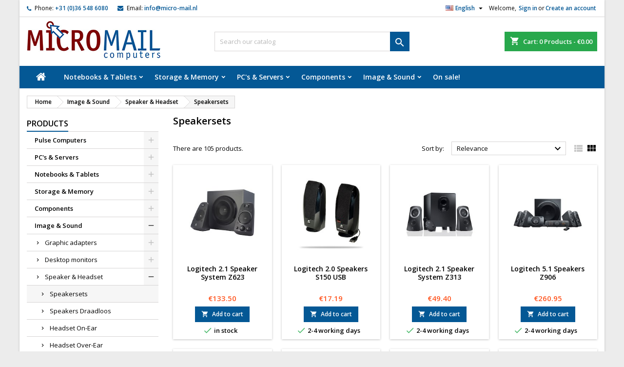

--- FILE ---
content_type: text/html; charset=utf-8
request_url: https://shop.micro-mail.nl/shop/index.php?id_category=1166&controller=category&id_lang=1
body_size: 31730
content:
<!doctype html><html lang="en"><head><meta charset="utf-8"><meta http-equiv="x-ua-compatible" content="ie=edge"><title>Speakersets</title><meta name="description" content=""><meta name="keywords" content=""><link rel="canonical" href="https://shop.micro-mail.nl/shop/index.php?id_category=1166&amp;controller=category&amp;id_lang=1"><meta name="viewport" content="width=device-width, initial-scale=1"><link rel="icon" type="image/vnd.microsoft.icon" href="/shop/img/favicon.ico?1698134006"><link rel="shortcut icon" type="image/x-icon" href="/shop/img/favicon.ico?1698134006"><link rel="stylesheet" href="https://shop.micro-mail.nl/shop/themes/AngarTheme/assets/cache/theme-add38c979.css" type="text/css" media="all"><link rel="stylesheet" href="https://fonts.googleapis.com/css?family=Open+Sans:400,600&amp;subset=latin,latin-ext" type="text/css" media="all" /> <script type="text/javascript">var NPRO_AJAX_URL = {"ajax_url":"https:\/\/shop.micro-mail.nl\/shop\/index.php?fc=module&module=newsletterpro&controller=ajax&id_lang=1"};
        var NewsletterProAppStorage = {"ajax_url":"https:\/\/shop.micro-mail.nl\/shop\/index.php?fc=module&module=newsletterpro&controller=ajax&id_lang=1","config":{"CROSS_TYPE_CLASS":"np-icon-cross_5"}};
        var NewsletterProAppTranslate = {"global":[],"ajax":{"Oops, an error has occurred.":"Oops, an error has occurred.","Error: The AJAX response is not JSON type.":"Error: The AJAX response is not JSON type."},"popup":{"Oops, an error has occurred.":"Oops, an error has occurred.","close in %s seconds":"close in %s seconds"}};
        var NewsletterPro_Data = {"ajax_url":"https:\/\/shop.micro-mail.nl\/shop\/index.php?fc=module&module=newsletterpro&controller=ajax&id_lang=1","isPS17":true,"psVersion":"1.7","configuration":{"CROSS_TYPE_CLASS":"np-icon-cross_5"}};
        var prestashop = {"cart":{"products":[],"totals":{"total":{"type":"total","label":"Total","amount":0,"value":"\u20ac0.00"},"total_including_tax":{"type":"total","label":"Total (tax incl.)","amount":0,"value":"\u20ac0.00"},"total_excluding_tax":{"type":"total","label":"Total (tax excl.)","amount":0,"value":"\u20ac0.00"}},"subtotals":{"products":{"type":"products","label":"Subtotal","amount":0,"value":"\u20ac0.00"},"discounts":null,"shipping":{"type":"shipping","label":"Shipping","amount":0,"value":"Free"},"tax":null},"products_count":0,"summary_string":"0 items","vouchers":{"allowed":1,"added":[]},"discounts":[],"minimalPurchase":0,"minimalPurchaseRequired":""},"currency":{"name":"Euro","iso_code":"EUR","iso_code_num":"978","sign":"\u20ac"},"customer":{"lastname":null,"firstname":null,"email":null,"birthday":null,"newsletter":null,"newsletter_date_add":null,"optin":null,"website":null,"company":null,"siret":null,"ape":null,"is_logged":false,"gender":{"type":null,"name":null},"addresses":[]},"language":{"name":"English (English)","iso_code":"en","locale":"en-US","language_code":"en-us","is_rtl":"0","date_format_lite":"m\/d\/Y","date_format_full":"m\/d\/Y H:i:s","id":1},"page":{"title":"","canonical":"https:\/\/shop.micro-mail.nl\/shop\/index.php?id_category=1166&controller=category&id_lang=1","meta":{"title":"Speakersets","description":"","keywords":null,"robots":"index"},"page_name":"category","body_classes":{"lang-en":true,"lang-rtl":false,"country-NL":true,"currency-EUR":true,"layout-left-column":true,"page-category":true,"tax-display-disabled":true,"category-id-1166":true,"category-Speakersets":true,"category-id-parent-116":true,"category-depth-level-4":true},"admin_notifications":[]},"shop":{"name":"Micro-Mail BV","logo":"\/shop\/img\/micro-mail-zeewolde-bv-logo-1698134006.jpg","stores_icon":"\/shop\/img\/logo_stores.png","favicon":"\/shop\/img\/favicon.ico"},"urls":{"base_url":"https:\/\/shop.micro-mail.nl\/shop\/","current_url":"https:\/\/shop.micro-mail.nl\/shop\/index.php?id_category=1166&controller=category&id_lang=1","shop_domain_url":"https:\/\/shop.micro-mail.nl","img_ps_url":"https:\/\/media.microcentral.nl\/shop\/img\/","img_cat_url":"https:\/\/media.microcentral.nl\/shop\/img\/c\/","img_lang_url":"https:\/\/media.microcentral.nl\/shop\/img\/l\/","img_prod_url":"https:\/\/media.microcentral.nl\/shop\/img\/p\/","img_manu_url":"https:\/\/media.microcentral.nl\/shop\/img\/m\/","img_sup_url":"https:\/\/media.microcentral.nl\/shop\/img\/su\/","img_ship_url":"https:\/\/media.microcentral.nl\/shop\/img\/s\/","img_store_url":"https:\/\/media.microcentral.nl\/shop\/img\/st\/","img_col_url":"https:\/\/media.microcentral.nl\/shop\/img\/co\/","img_url":"https:\/\/media.microcentral.nl\/shop\/themes\/AngarTheme\/assets\/img\/","css_url":"https:\/\/media.microcentral.nl\/shop\/themes\/AngarTheme\/assets\/css\/","js_url":"https:\/\/media.microcentral.nl\/shop\/themes\/AngarTheme\/assets\/js\/","pic_url":"https:\/\/media.microcentral.nl\/shop\/upload\/","pages":{"address":"https:\/\/shop.micro-mail.nl\/shop\/index.php?controller=address","addresses":"https:\/\/shop.micro-mail.nl\/shop\/index.php?controller=addresses","authentication":"https:\/\/shop.micro-mail.nl\/shop\/index.php?controller=authentication","cart":"https:\/\/shop.micro-mail.nl\/shop\/index.php?controller=cart","category":"https:\/\/shop.micro-mail.nl\/shop\/index.php?controller=category","cms":"https:\/\/shop.micro-mail.nl\/shop\/index.php?controller=cms","contact":"https:\/\/shop.micro-mail.nl\/shop\/index.php?controller=contact","discount":"https:\/\/shop.micro-mail.nl\/shop\/index.php?controller=discount","guest_tracking":"https:\/\/shop.micro-mail.nl\/shop\/index.php?controller=guest-tracking","history":"https:\/\/shop.micro-mail.nl\/shop\/index.php?controller=history","identity":"https:\/\/shop.micro-mail.nl\/shop\/index.php?controller=identity","index":"https:\/\/shop.micro-mail.nl\/shop\/index.php","my_account":"https:\/\/shop.micro-mail.nl\/shop\/index.php?controller=my-account","order_confirmation":"https:\/\/shop.micro-mail.nl\/shop\/index.php?controller=order-confirmation","order_detail":"https:\/\/shop.micro-mail.nl\/shop\/index.php?controller=order-detail","order_follow":"https:\/\/shop.micro-mail.nl\/shop\/index.php?controller=order-follow","order":"https:\/\/shop.micro-mail.nl\/shop\/index.php?controller=order","order_return":"https:\/\/shop.micro-mail.nl\/shop\/index.php?controller=order-return","order_slip":"https:\/\/shop.micro-mail.nl\/shop\/index.php?controller=order-slip","pagenotfound":"https:\/\/shop.micro-mail.nl\/shop\/index.php?controller=pagenotfound","password":"https:\/\/shop.micro-mail.nl\/shop\/index.php?controller=password","pdf_invoice":"https:\/\/shop.micro-mail.nl\/shop\/index.php?controller=pdf-invoice","pdf_order_return":"https:\/\/shop.micro-mail.nl\/shop\/index.php?controller=pdf-order-return","pdf_order_slip":"https:\/\/shop.micro-mail.nl\/shop\/index.php?controller=pdf-order-slip","prices_drop":"https:\/\/shop.micro-mail.nl\/shop\/index.php?controller=prices-drop","product":"https:\/\/shop.micro-mail.nl\/shop\/index.php?controller=product","search":"https:\/\/shop.micro-mail.nl\/shop\/index.php?controller=search","sitemap":"https:\/\/shop.micro-mail.nl\/shop\/index.php?controller=sitemap","stores":"https:\/\/shop.micro-mail.nl\/shop\/index.php?controller=stores","supplier":"https:\/\/shop.micro-mail.nl\/shop\/index.php?controller=supplier","register":"https:\/\/shop.micro-mail.nl\/shop\/index.php?controller=authentication&create_account=1","order_login":"https:\/\/shop.micro-mail.nl\/shop\/index.php?controller=order&login=1"},"alternative_langs":{"en-us":"https:\/\/shop.micro-mail.nl\/shop\/index.php?id_category=1166&controller=category&id_lang=1","nl-nl":"https:\/\/shop.micro-mail.nl\/shop\/index.php?id_category=1166&controller=category&id_lang=2"},"theme_assets":"\/shop\/themes\/AngarTheme\/assets\/","actions":{"logout":"https:\/\/shop.micro-mail.nl\/shop\/index.php?mylogout="},"no_picture_image":{"bySize":{"hsma_default":{"url":"https:\/\/media.microcentral.nl\/shop\/img\/p\/en-default-hsma_default.jpg","width":45,"height":45},"small_default":{"url":"https:\/\/media.microcentral.nl\/shop\/img\/p\/en-default-small_default.jpg","width":98,"height":98},"cart_default":{"url":"https:\/\/media.microcentral.nl\/shop\/img\/p\/en-default-cart_default.jpg","width":125,"height":125},"home_default":{"url":"https:\/\/media.microcentral.nl\/shop\/img\/p\/en-default-home_default.jpg","width":259,"height":259},"medium_default":{"url":"https:\/\/media.microcentral.nl\/shop\/img\/p\/en-default-medium_default.jpg","width":452,"height":452},"large_default":{"url":"https:\/\/media.microcentral.nl\/shop\/img\/p\/en-default-large_default.jpg","width":800,"height":800}},"small":{"url":"https:\/\/media.microcentral.nl\/shop\/img\/p\/en-default-hsma_default.jpg","width":45,"height":45},"medium":{"url":"https:\/\/media.microcentral.nl\/shop\/img\/p\/en-default-home_default.jpg","width":259,"height":259},"large":{"url":"https:\/\/media.microcentral.nl\/shop\/img\/p\/en-default-large_default.jpg","width":800,"height":800},"legend":""}},"configuration":{"display_taxes_label":false,"display_prices_tax_incl":true,"is_catalog":false,"show_prices":true,"opt_in":{"partner":false},"quantity_discount":{"type":"price","label":"Price"},"voucher_enabled":1,"return_enabled":1},"field_required":[],"breadcrumb":{"links":[{"title":"Home","url":"https:\/\/shop.micro-mail.nl\/shop\/index.php"},{"title":"Image & Sound","url":"https:\/\/shop.micro-mail.nl\/shop\/index.php?id_category=13&controller=category&id_lang=1"},{"title":"Speaker & Headset","url":"https:\/\/shop.micro-mail.nl\/shop\/index.php?id_category=116&controller=category&id_lang=1"},{"title":"Speakersets","url":"https:\/\/shop.micro-mail.nl\/shop\/index.php?id_category=1166&controller=category&id_lang=1"}],"count":4},"link":{"protocol_link":"https:\/\/","protocol_content":"https:\/\/"},"time":1767134943,"static_token":"1706540f7eba3b6fad0c6d92fb3e1646","token":"e0c5ebdc8359e5a2dad12a8c6b4874d4"};</script> <script type="text/javascript">var sp_link_base ='https://media.microcentral.nl/shop';</script> <script type="text/javascript">function renderDataAjax(jsonData)
{
    for (var key in jsonData) {
	    if(key=='java_script')
        {
            $('body').append(jsonData[key]);
        }
        else
            if($('#ets_speed_dy_'+key).length)
            {
                if($('#ets_speed_dy_'+key+' #layer_cart').length)
                {
                    $('#ets_speed_dy_'+key).before($('#ets_speed_dy_'+key+' #layer_cart').clone());
                    $('#ets_speed_dy_'+key+' #layer_cart').remove();
                    $('#layer_cart').before('<div class="layer_cart_overlay"></div>');
                }
                $('#ets_speed_dy_'+key).replaceWith(jsonData[key]);  
            }
              
    }
    if($('#header .shopping_cart').length && $('#header .cart_block').length)
    {
        var shopping_cart = new HoverWatcher('#header .shopping_cart');
        var cart_block = new HoverWatcher('#header .cart_block');
        $("#header .shopping_cart a:first").hover(
    		function(){
    			if (ajaxCart.nb_total_products > 0 || parseInt($('.ajax_cart_quantity').html()) > 0)
    				$("#header .cart_block").stop(true, true).slideDown(450);
    		},
    		function(){
    			setTimeout(function(){
    				if (!shopping_cart.isHoveringOver() && !cart_block.isHoveringOver())
    					$("#header .cart_block").stop(true, true).slideUp(450);
    			}, 200);
    		}
    	);
    }
    if(typeof jsonData.custom_js!== undefined && jsonData.custom_js)
        $('head').append('<script src="'+sp_link_base+'/modules/ets_superspeed/views/js/script_custom.js">');
}</script> <style>.layered_filter_ul .radio,.layered_filter_ul .checkbox {
    display: inline-block;
}
.ets_speed_dynamic_hook .cart-products-count{
    display:none!important;
}
.ets_speed_dynamic_hook .ajax_cart_quantity ,.ets_speed_dynamic_hook .ajax_cart_product_txt,.ets_speed_dynamic_hook .ajax_cart_product_txt_s{
    display:none!important;
}
.ets_speed_dynamic_hook .shopping_cart > a:first-child:after {
    display:none!important;
}</style><style>body {
background-color: #ececec;
font-family: "Open Sans", Arial, Helvetica, sans-serif;
}

.products .product-miniature .product-title {
height: 56px;
}

.products .product-miniature .product-title a {
font-size: 14px;
line-height: 17px;
}

#content-wrapper .products .product-miniature .product-desc {
height: 36px;
}

@media (min-width: 991px) {
#home_categories ul li .cat-container {
min-height: 0px;
}
}

@media (min-width: 768px) {
a#_desktop_logo {
padding-top: 8px;
padding-bottom: 0px;
}
}

nav.header-nav {
background: #ffffff;
}

nav.header-nav,
.header_sep2 #contact-link span.shop-phone,
.header_sep2 #contact-link span.shop-phone.shop-tel,
.header_sep2 #contact-link span.shop-phone:last-child,
.header_sep2 .lang_currency_top,
.header_sep2 .lang_currency_top:last-child,
.header_sep2 #_desktop_currency_selector,
.header_sep2 #_desktop_language_selector,
.header_sep2 #_desktop_user_info {
border-color: #d6d4d4;
}

#contact-link,
#contact-link a,
.lang_currency_top span.lang_currency_text,
.lang_currency_top .dropdown i.expand-more,
nav.header-nav .user-info span,
nav.header-nav .user-info a.logout,
#languages-block-top div.current,
nav.header-nav a{
color: #000000;
}

#contact-link span.shop-phone strong,
#contact-link span.shop-phone strong a,
.lang_currency_top span.expand-more,
nav.header-nav .user-info a.account {
color: #045895;
}

#contact-link span.shop-phone i {
color: #045895;
}

.header-top {
background: #ffffff;
}

div#search_widget form button[type=submit] {
background: #045895;
color: #ffffff;
}

div#search_widget form button[type=submit]:hover {
background: #045895;
color: #ffffff;
}


#header div#_desktop_cart .blockcart .header {
background: #28a84c;
}

#header div#_desktop_cart .blockcart .header a.cart_link {
color: #ffffff;
}


#homepage-slider .bx-wrapper .bx-pager.bx-default-pager a:hover,
#homepage-slider .bx-wrapper .bx-pager.bx-default-pager a.active{
background: #045895;
}

div#rwd_menu {
background: #045895;
}

div#rwd_menu,
div#rwd_menu a {
color: #ffffff;
}

div#rwd_menu,
div#rwd_menu .rwd_menu_item,
div#rwd_menu .rwd_menu_item:first-child {
border-color: #045895;
}

div#rwd_menu .rwd_menu_item:hover,
div#rwd_menu .rwd_menu_item:focus,
div#rwd_menu .rwd_menu_item a:hover,
div#rwd_menu .rwd_menu_item a:focus {
color: #ffffff;
background: #045895;
}

#mobile_top_menu_wrapper2 .top-menu li a:hover,
.rwd_menu_open ul.user_info li a:hover {
background: #045895;
color: #ffffff;
}

#_desktop_top_menu{
background: #045895;
}

#_desktop_top_menu,
#_desktop_top_menu > ul > li,
.menu_sep1 #_desktop_top_menu > ul > li,
.menu_sep1 #_desktop_top_menu > ul > li:last-child,
.menu_sep2 #_desktop_top_menu,
.menu_sep2 #_desktop_top_menu > ul > li,
.menu_sep2 #_desktop_top_menu > ul > li:last-child,
.menu_sep3 #_desktop_top_menu,
.menu_sep4 #_desktop_top_menu,
.menu_sep5 #_desktop_top_menu,
.menu_sep6 #_desktop_top_menu {
border-color: #045895;
}

#_desktop_top_menu > ul > li > a {
color: #ffffff;
}

#_desktop_top_menu > ul > li:hover > a {
color: #ffffff;
background: #045895;
}

.submenu1 #_desktop_top_menu .popover.sub-menu ul.top-menu li a:hover {
background: #045895;
color: #ffffff;
}

#home_categories .homecat_title span {
border-color: #045895;
}

#home_categories ul li .homecat_name span {
background: #045895;
}

#home_categories ul li a.view_more {
background: #045895;
color: #ffffff;
border-color: #045895;
}

#home_categories ul li a.view_more:hover {
background: #1b1a1b;
color: #ffffff;
border-color: #1b1a1b;
}

.columns .text-uppercase a,
.columns .text-uppercase span,
.columns div#_desktop_cart .cart_index_title a,
#home_man_product .catprod_title a span {
border-color: #045895;
}

#index .tabs ul.nav-tabs li.nav-item a.active,
#index .tabs ul.nav-tabs li.nav-item a:hover,
.index_title a,
.index_title span {
border-color: #045895;
}

a.product-flags-plist span.product-flag.new,
#home_cat_product a.product-flags-plist span.product-flag.new,
#product #content .product-flags li,
#product #content .product-flags .product-flag.new {
background: #045895;
}

.products .product-miniature .product-title a,
#home_cat_product ul li .right-block .name_block a {
color: #000000;
}

.products .product-miniature span.price,
#home_cat_product ul li .product-price-and-shipping .price,
.ui-widget .search_right span.search_price {
color: #ff5722;
}

.button-container .add-to-cart:hover,
#subcart .cart-buttons .viewcart:hover {
background: #28a84c;
color: #ffffff;
border-color: #28a84c;
}

.button-container .add-to-cart,
.button-container .add-to-cart:disabled,
#subcart .cart-buttons .viewcart {
background: #045895;
color: #ffffff;
border-color: #045895;
}

#home_cat_product .catprod_title span {
border-color: #045895;
}

#home_man .man_title span {
border-color: #1b82d6;
}

div#angarinfo_block .icon_cms {
color: #ffffff;
}

.footer-container {
background: #045895;
}

.footer-container,
.footer-container .h3,
.footer-container .links .title,
.row.social_footer {
border-color: #045895;
}

.footer-container .h3 span,
.footer-container .h3 a,
.footer-container .links .title span.h3,
.footer-container .links .title a.h3 {
border-color: #ffffff;
}

.footer-container,
.footer-container .h3,
.footer-container .links .title .h3,
.footer-container a,
.footer-container li a,
.footer-container .links ul>li a {
color: #ffffff;
}

.block_newsletter .btn-newsletter {
background: #1b82d6;
color: #ffffff;
}

.block_newsletter .btn-newsletter:hover {
background: #1b82d6;
color: #ffffff;
}

.footer-container .bottom-footer {
background: #045895;
border-color: #045895;
color: #ffffff;
}

.product-prices .current-price span.price {
color: #ff5722;
}

.product-add-to-cart button.btn.add-to-cart:hover {
background: #28a84c;
color: #ffffff;
border-color: #28a84c;
}

.product-add-to-cart button.btn.add-to-cart,
.product-add-to-cart button.btn.add-to-cart:disabled {
background: #045895;
color: #ffffff;
border-color: #045895;
}

#product .tabs ul.nav-tabs li.nav-item a.active,
#product .tabs ul.nav-tabs li.nav-item a:hover,
#product .index_title span,
.page-product-heading span,
body #product-comments-list-header .comments-nb {
border-color: #045895;
}

.btn-primary:hover {
background: #3aa04c;
color: #ffffff;
border-color: #196f28;
}

.btn-primary,
.btn-primary.disabled,
.btn-primary:disabled,
.btn-primary.disabled:hover {
background: #43b754;
color: #ffffff;
border-color: #399a49;
}

.btn-secondary:hover {
background: #eeeeee;
color: #000000;
border-color: #d8d8d8;
}

.btn-secondary,
.btn-secondary.disabled,
.btn-secondary:disabled,
.btn-secondary.disabled:hover {
background: #f6f6f6;
color: #000000;
border-color: #d8d8d8;
}

.form-control:focus, .input-group.focus {
border-color: #dbdbdb;;
outline-color: #dbdbdb;;
}

body .pagination .page-list .current a,
body .pagination .page-list a:hover,
body .pagination .page-list .current a.disabled,
body .pagination .page-list .current a.disabled:hover {
color: #1b82d6;
}

.page-my-account #content .links a:hover i {
color: #1b82d6;
}

#scroll_top {
background: #ff5722;
color: #ffffff;
}

#scroll_top:hover,
#scroll_top:focus {
background: #1b1a1b;
color: #ffffff;
}</style> <script async src="https://www.googletagmanager.com/gtag/js?id=G-SLY8R99F6X"></script> <script>window.dataLayer = window.dataLayer || [];
    function gtag(){dataLayer.push(arguments);}
    gtag('js', new Date());
    gtag(
      'config',
      'G-SLY8R99F6X',
      {
        'debug_mode':false
                              }
    );</script> <script type="text/javascript">document.addEventListener('DOMContentLoaded', function() {
        $('article[data-id-product="374229"] a.quick-view').on(
                "click",
                function() {
                    gtag("event", "select_item", {"send_to":"G-SLY8R99F6X","items":{"item_id":374229,"item_name":"HP ProBook 4 G1i 16i U5-225U 16GB 512GB W11P","quantity":1,"price":898.95,"currency":"EUR","index":0,"item_brand":"HP","item_category":"business-notebooks-pro","item_list_id":"category","item_variant":""}})
                });$('article[data-id-product="347385"] a.quick-view').on(
                "click",
                function() {
                    gtag("event", "select_item", {"send_to":"G-SLY8R99F6X","items":{"item_id":347385,"item_name":"Logitech MX Master 2S Bluetooth Graphite","quantity":1,"price":107.69,"currency":"EUR","index":1,"item_brand":"Logitech","item_category":"draadloze-muizen","item_list_id":"category","item_variant":""}})
                });$('article[data-id-product="306888"] a.quick-view').on(
                "click",
                function() {
                    gtag("event", "select_item", {"send_to":"G-SLY8R99F6X","items":{"item_id":306888,"item_name":"Lenovo TS P340 TWR i7-10700 16GB 512GB W10P\/W11P","quantity":1,"price":599.95,"currency":"EUR","index":2,"item_brand":"Lenovo","item_category":"tower","item_list_id":"category","item_variant":""}})
                });$('article[data-id-product="351411"] a.quick-view').on(
                "click",
                function() {
                    gtag("event", "select_item", {"send_to":"G-SLY8R99F6X","items":{"item_id":351411,"item_name":"HP Power Adapter USB-C 65W","quantity":1,"price":24.95,"currency":"EUR","index":3,"item_brand":"HP","item_category":"usb-netstroom","item_list_id":"category","item_variant":""}})
                });$('article[data-id-product="330800"] a.quick-view').on(
                "click",
                function() {
                    gtag("event", "select_item", {"send_to":"G-SLY8R99F6X","items":{"item_id":330800,"item_name":"HP E27 G5 FHD HDMI DP HV","quantity":1,"price":169.9,"currency":"EUR","index":4,"item_brand":"HP","item_category":"sxga-hd-fhd-wfhd-monitors","item_list_id":"category","item_variant":""}})
                });$('article[data-id-product="291826"] a.quick-view').on(
                "click",
                function() {
                    gtag("event", "select_item", {"send_to":"G-SLY8R99F6X","items":{"item_id":291826,"item_name":"HP USB-C Dock G5 100W","quantity":1,"price":124.95,"currency":"EUR","index":5,"item_brand":"HP","item_category":"notebook-docking-portbars","item_list_id":"category","item_variant":""}})
                });$('article[data-id-product="350857"] a.quick-view').on(
                "click",
                function() {
                    gtag("event", "select_item", {"send_to":"G-SLY8R99F6X","items":{"item_id":350857,"item_name":"Gigabyte Brix BNIP-N200","quantity":1,"price":199,"currency":"EUR","index":6,"item_brand":"Gigabyte","item_category":"dt--incl-processor","item_list_id":"category","item_variant":""}})
                });$('article[data-id-product="357709"] a.quick-view').on(
                "click",
                function() {
                    gtag("event", "select_item", {"send_to":"G-SLY8R99F6X","items":{"item_id":357709,"item_name":"HP ProBook 460 G11 16i U5-125U 16GB 512GB W11P BL","quantity":1,"price":869,"currency":"EUR","index":7,"item_brand":"HP","item_category":"business-notebooks-pro","item_list_id":"category","item_variant":""}})
                });
      });</script> <script type="text/javascript">/**
* Since 2013 Ovidiu Cimpean
*
* Ovidiu Cimpean - Newsletter Pro © All rights reserved.
*
* DISCLAIMER
*
* Do not edit, modify or copy this file.
* If you wish to customize it, contact us at addons4prestashop@gmail.com.
*
* @author    Ovidiu Cimpean <addons4prestashop@gmail.com>
* @copyright Since 2013 Ovidiu Cimpean
* @license   Do not edit, modify or copy this file
* @version   Release: 4
*/

var NewsletterPro_Ready = NewsletterPro_Ready || ({
	init: function() {
		this.callbacks = [];
		return this;
	},

	load: function(callback) {
		this.callbacks.push(callback);
	},

	dispatch: function(box) {
		for (var i = 0; i < this.callbacks.length; i++) {
			this.callbacks[i](box);
		}
	}
}.init());</script><script type="text/javascript">var ets_tc_link_ajax ='https://shop.micro-mail.nl/shop/index.php?token=oztqggj0cla3&fc=module&module=ets_trackingcustomer&controller=ajax&id_lang=1';</script> </head><body id="category" class="lang-en country-nl currency-eur layout-left-column page-category tax-display-disabled category-id-1166 category-speakersets category-id-parent-116 category-depth-level-4 ps_176 color_only #ececec bg_attatchment_fixed bg_position_tl bg_repeat_xy bg_size_initial slider_position_column slider_controls_black banners_top2 banners_top_tablets2 banners_top_phones1 banners_bottom2 banners_bottom_tablets2 banners_bottom_phones1 submenu2 pl_1col_qty_5 pl_2col_qty_4 pl_3col_qty_3 pl_1col_qty_bigtablets_4 pl_2col_qty_bigtablets_3 pl_3col_qty_bigtablets_2 pl_1col_qty_tablets_3 pl_1col_qty_phones_1 home_tabs1 pl_border_type2 56 14 17 pl_button_icon_no pl_button_qty2 pl_desc_yes pl_reviews_yes pl_availability_no hide_reference_no hide_reassurance_yes product_tabs1 menu_sep2 header_sep1 slider_boxed feat_cat_style2 feat_cat4 feat_cat_bigtablets2 feat_cat_tablets2 feat_cat_phones0 all_products_yes pl_colors_yes newsletter_info_yes stickycart_yes stickymenu_yes homeicon_no pl_man_yes product_hide_man_no pl_ref_yes mainfont_Open_Sans bg_white standard_carusele not_logged "><main><header id="header"> <script async src="https://www.googletagmanager.com/gtag/js?id=G-SLY8R99F6X"></script> <script>window.dataLayer = window.dataLayer || [];
  function gtag(){dataLayer.push(arguments);}
  gtag('js', new Date());

  gtag('config', 'G-SLY8R99F6X');</script> <div class="header-banner"></div><nav class="header-nav"><div class="container"><div class="row"><div class="col-md-12 col-xs-12"><div id="_desktop_contact_link"><div id="contact-link"><span class="shop-phone contact_link"> <a href="https://shop.micro-mail.nl/shop/index.php?controller=contact">Contact</a> </span> <span class="shop-phone shop-tel"> <i class="fa fa-phone"></i> <span class="shop-phone_text">Phone:</span> <strong>+31 (0)36 548 6080</strong> </span> <span class="shop-phone shop-email"> <i class="fa fa-envelope"></i> <span class="shop-phone_text">Email:</span> <strong><a href="&#109;&#97;&#105;&#108;&#116;&#111;&#58;%69%6e%66%6f@%6d%69%63%72%6f-%6d%61%69%6c.%6e%6c" >&#x69;&#x6e;&#x66;&#x6f;&#x40;&#x6d;&#x69;&#x63;&#x72;&#x6f;&#x2d;&#x6d;&#x61;&#x69;&#x6c;&#x2e;&#x6e;&#x6c;</a></strong> </span></div></div><div id="_desktop_user_info"><div class="user-info"><ul class="user_info hidden-md-up"><li><a href="https://shop.micro-mail.nl/shop/index.php?controller=my-account" title="Log in to your customer account" rel="nofollow">Sign in</a></li><li><a href="https://shop.micro-mail.nl/shop/index.php?controller=authentication&amp;create_account=1" title="Log in to your customer account" rel="nofollow">Create an account</a></li></ul><div class="hidden-sm-down"> <span class="welcome">Welcome,</span> <a class="account" href="https://shop.micro-mail.nl/shop/index.php?controller=my-account" title="Log in to your customer account" rel="nofollow">Sign in</a><span class="or">or</span><a class="account" href="https://shop.micro-mail.nl/shop/index.php?controller=authentication&amp;create_account=1" title="Log in to your customer account" rel="nofollow">Create an account</a></div></div></div><div id="_desktop_language_selector" class="lang_currency_top"><div class="language-selector-wrapper"><div class="language-selector dropdown js-dropdown"> <button data-toggle="dropdown" class="hidden-sm-down2 btn-unstyle" aria-haspopup="true" aria-expanded="false" aria-label="Language dropdown"> <img src="https://media.microcentral.nl/shop/img/l/1.jpg" alt="en" width="16" height="11" /> <span class="expand-more">English</span> <i class="material-icons expand-more">&#xE5C5;</i> </button><ul class="dropdown-menu hidden-sm-down2" aria-labelledby="language-selector-label"><li class="current" > <a href="https://shop.micro-mail.nl/shop/index.php?id_category=1166&controller=category&id_lang=1" class="dropdown-item"> <img src="https://media.microcentral.nl/shop/img/l/1.jpg" alt="en" width="16" height="11" /> <span>English</span> </a></li><li > <a href="https://shop.micro-mail.nl/shop/index.php?id_category=1166&controller=category&id_lang=2" class="dropdown-item"> <img src="https://media.microcentral.nl/shop/img/l/2.jpg" alt="nl" width="16" height="11" /> <span>Nederlands</span> </a></li></ul></div></div></div></div></div></div> </nav><div class="header-top"><div class="container"><div class="row"> <a href="https://shop.micro-mail.nl/shop/" class="col-md-4 hidden-sm-down2" id="_desktop_logo"> <img class="logo img-responsive" src="/shop/img/micro-mail-zeewolde-bv-logo-1698134006.jpg" alt="Micro-Mail BV"> </a><div id="_desktop_cart"><div class="cart_top"><div class="blockcart cart-preview inactive" data-refresh-url="//shop.micro-mail.nl/shop/index.php?fc=module&amp;module=ps_shoppingcart&amp;controller=ajax&amp;id_lang=1"><div class="header"><div class="cart_index_title"> <a class="cart_link" rel="nofollow" href="//shop.micro-mail.nl/shop/index.php?controller=cart&amp;action=show"> <i class="material-icons shopping-cart">shopping_cart</i> <span class="hidden-sm-down cart_title">Cart:</span> <span class="cart-products-count"> 0<span> Products - €0.00</span> </span> </a></div><div id="subcart"><ul class="cart_products"><li>There are no more items in your cart</li></ul><ul class="cart-subtotals"><li> <span class="text">Shipping</span> <span class="value">Free</span> <span class="clearfix"></span></li><li> <span class="text">Total</span> <span class="value">€0.00</span> <span class="clearfix"></span></li></ul><div class="cart-buttons"> <a class="btn btn-primary viewcart" href="//shop.micro-mail.nl/shop/index.php?controller=cart&amp;action=show">Check Out <i class="material-icons">&#xE315;</i></a></div></div></div></div></div></div><div id="_desktop_search_widget" class="col-lg-4 col-md-4 col-sm-12 search-widget hidden-sm-down "><div id="search_widget" data-search-controller-url="//shop.micro-mail.nl/shop/index.php?controller=search"><form method="get" action="//shop.micro-mail.nl/shop/index.php?controller=search"> <input type="hidden" name="controller" value="search"> <input type="text" name="s" value="" placeholder="Search our catalog" aria-label="Search"> <button type="submit"> <i class="material-icons search">&#xE8B6;</i> <span class="hidden-xl-down">Search</span> </button></form></div></div><div class="clearfix"></div></div></div><div id="rwd_menu" class="hidden-md-up"><div class="container"><div id="menu-icon2" class="rwd_menu_item"><i class="material-icons d-inline">&#xE5D2;</i></div><div id="search-icon" class="rwd_menu_item"><i class="material-icons search">&#xE8B6;</i></div><div id="user-icon" class="rwd_menu_item"><i class="material-icons logged">&#xE7FF;</i></div><div id="_mobile_cart" class="rwd_menu_item"></div></div><div class="clearfix"></div></div><div class="container"><div id="mobile_top_menu_wrapper2" class="rwd_menu_open hidden-md-up" style="display:none;"><div class="js-top-menu mobile" id="_mobile_top_menu"></div></div><div id="mobile_search_wrapper" class="rwd_menu_open hidden-md-up" style="display:none;"><div id="_mobile_search_widget"></div></div><div id="mobile_user_wrapper" class="rwd_menu_open hidden-md-up" style="display:none;"><div id="_mobile_user_info"></div></div></div></div><div class="menu js-top-menu position-static hidden-sm-down" id="_desktop_top_menu"><ul class="top-menu container" id="top-menu" data-depth="0"><li class="home_icon"><a href="https://shop.micro-mail.nl/shop/"><i class="icon-home"></i><span>Home</span></a></li><li class="category" id="category-11"> <a class="dropdown-item sf-with-ul" href="https://shop.micro-mail.nl/shop/index.php?id_category=11&amp;controller=category&amp;id_lang=1" data-depth="0" > <span class="float-xs-right hidden-md-up"> <span data-target="#top_sub_menu_33602" data-toggle="collapse" class="navbar-toggler collapse-icons"> <i class="material-icons add">&#xE313;</i> <i class="material-icons remove">&#xE316;</i> </span> </span> Notebooks &amp; Tablets </a><div class="popover sub-menu js-sub-menu collapse" id="top_sub_menu_33602"><ul class="top-menu container" data-depth="1"><li class="category" id="category-104"> <a class="dropdown-item dropdown-submenu sf-with-ul" href="https://shop.micro-mail.nl/shop/index.php?id_category=104&amp;controller=category&amp;id_lang=1" data-depth="1" > <span class="float-xs-right hidden-md-up"> <span data-target="#top_sub_menu_31893" data-toggle="collapse" class="navbar-toggler collapse-icons"> <i class="material-icons add">&#xE313;</i> <i class="material-icons remove">&#xE316;</i> </span> </span> Notebooks </a><div class="collapse" id="top_sub_menu_31893"><ul class="top-menu container" data-depth="2"><li class="category" id="category-1478"> <a class="dropdown-item" href="https://shop.micro-mail.nl/shop/index.php?id_category=1478&amp;controller=category&amp;id_lang=1" data-depth="2" > Consumer notebooks (Home) </a></li><li class="category" id="category-1479"> <a class="dropdown-item" href="https://shop.micro-mail.nl/shop/index.php?id_category=1479&amp;controller=category&amp;id_lang=1" data-depth="2" > Business notebooks (Pro) </a></li><li class="category" id="category-1481"> <a class="dropdown-item" href="https://shop.micro-mail.nl/shop/index.php?id_category=1481&amp;controller=category&amp;id_lang=1" data-depth="2" > Portable workstations </a></li><li class="category" id="category-1484"> <a class="dropdown-item" href="https://shop.micro-mail.nl/shop/index.php?id_category=1484&amp;controller=category&amp;id_lang=1" data-depth="2" > Chromebooks </a></li></ul></div></li><li class="category" id="category-105"> <a class="dropdown-item dropdown-submenu sf-with-ul" href="https://shop.micro-mail.nl/shop/index.php?id_category=105&amp;controller=category&amp;id_lang=1" data-depth="1" > <span class="float-xs-right hidden-md-up"> <span data-target="#top_sub_menu_49302" data-toggle="collapse" class="navbar-toggler collapse-icons"> <i class="material-icons add">&#xE313;</i> <i class="material-icons remove">&#xE316;</i> </span> </span> Tablets </a><div class="collapse" id="top_sub_menu_49302"><ul class="top-menu container" data-depth="2"><li class="category" id="category-1036"> <a class="dropdown-item" href="https://shop.micro-mail.nl/shop/index.php?id_category=1036&amp;controller=category&amp;id_lang=1" data-depth="2" > iPad (Air) </a></li><li class="category" id="category-1183"> <a class="dropdown-item" href="https://shop.micro-mail.nl/shop/index.php?id_category=1183&amp;controller=category&amp;id_lang=1" data-depth="2" > iPad Pro </a></li><li class="category" id="category-1185"> <a class="dropdown-item" href="https://shop.micro-mail.nl/shop/index.php?id_category=1185&amp;controller=category&amp;id_lang=1" data-depth="2" > iPad Mini </a></li><li class="category" id="category-1501"> <a class="dropdown-item" href="https://shop.micro-mail.nl/shop/index.php?id_category=1501&amp;controller=category&amp;id_lang=1" data-depth="2" > Galaxy Tab </a></li><li class="category" id="category-1502"> <a class="dropdown-item" href="https://shop.micro-mail.nl/shop/index.php?id_category=1502&amp;controller=category&amp;id_lang=1" data-depth="2" > Surface Go </a></li><li class="category" id="category-1648"> <a class="dropdown-item" href="https://shop.micro-mail.nl/shop/index.php?id_category=1648&amp;controller=category&amp;id_lang=1" data-depth="2" > Surface Pro 11 </a></li><li class="category" id="category-1647"> <a class="dropdown-item" href="https://shop.micro-mail.nl/shop/index.php?id_category=1647&amp;controller=category&amp;id_lang=1" data-depth="2" > Surface Pro 10 </a></li></ul></div></li><li class="category" id="category-168"> <a class="dropdown-item dropdown-submenu sf-with-ul" href="https://shop.micro-mail.nl/shop/index.php?id_category=168&amp;controller=category&amp;id_lang=1" data-depth="1" > <span class="float-xs-right hidden-md-up"> <span data-target="#top_sub_menu_20484" data-toggle="collapse" class="navbar-toggler collapse-icons"> <i class="material-icons add">&#xE313;</i> <i class="material-icons remove">&#xE316;</i> </span> </span> Notebook bags </a><div class="collapse" id="top_sub_menu_20484"><ul class="top-menu container" data-depth="2"><li class="category" id="category-1038"> <a class="dropdown-item" href="https://shop.micro-mail.nl/shop/index.php?id_category=1038&amp;controller=category&amp;id_lang=1" data-depth="2" > Laptoptas/aktetas </a></li><li class="category" id="category-1278"> <a class="dropdown-item" href="https://shop.micro-mail.nl/shop/index.php?id_category=1278&amp;controller=category&amp;id_lang=1" data-depth="2" > Sleeves </a></li><li class="category" id="category-1279"> <a class="dropdown-item" href="https://shop.micro-mail.nl/shop/index.php?id_category=1279&amp;controller=category&amp;id_lang=1" data-depth="2" > Laptop rugzak </a></li><li class="category" id="category-1048"> <a class="dropdown-item" href="https://shop.micro-mail.nl/shop/index.php?id_category=1048&amp;controller=category&amp;id_lang=1" data-depth="2" > Pilotenkoffers </a></li></ul></div></li><li class="category" id="category-204"> <a class="dropdown-item dropdown-submenu sf-with-ul" href="https://shop.micro-mail.nl/shop/index.php?id_category=204&amp;controller=category&amp;id_lang=1" data-depth="1" > <span class="float-xs-right hidden-md-up"> <span data-target="#top_sub_menu_81527" data-toggle="collapse" class="navbar-toggler collapse-icons"> <i class="material-icons add">&#xE313;</i> <i class="material-icons remove">&#xE316;</i> </span> </span> Tablet covers &amp; cases </a><div class="collapse" id="top_sub_menu_81527"><ul class="top-menu container" data-depth="2"><li class="category" id="category-1386"> <a class="dropdown-item" href="https://shop.micro-mail.nl/shop/index.php?id_category=1386&amp;controller=category&amp;id_lang=1" data-depth="2" > Tablet covers &amp; cases </a></li></ul></div></li><li class="category" id="category-197"> <a class="dropdown-item dropdown-submenu sf-with-ul" href="https://shop.micro-mail.nl/shop/index.php?id_category=197&amp;controller=category&amp;id_lang=1" data-depth="1" > <span class="float-xs-right hidden-md-up"> <span data-target="#top_sub_menu_1281" data-toggle="collapse" class="navbar-toggler collapse-icons"> <i class="material-icons add">&#xE313;</i> <i class="material-icons remove">&#xE316;</i> </span> </span> Tablet keyboard (cover) </a><div class="collapse" id="top_sub_menu_1281"><ul class="top-menu container" data-depth="2"><li class="category" id="category-1387"> <a class="dropdown-item" href="https://shop.micro-mail.nl/shop/index.php?id_category=1387&amp;controller=category&amp;id_lang=1" data-depth="2" > Tablet keyboard &amp; docking </a></li></ul></div></li><li class="category" id="category-241"> <a class="dropdown-item dropdown-submenu sf-with-ul" href="https://shop.micro-mail.nl/shop/index.php?id_category=241&amp;controller=category&amp;id_lang=1" data-depth="1" > <span class="float-xs-right hidden-md-up"> <span data-target="#top_sub_menu_10514" data-toggle="collapse" class="navbar-toggler collapse-icons"> <i class="material-icons add">&#xE313;</i> <i class="material-icons remove">&#xE316;</i> </span> </span> Notebook docking &amp; portbars </a><div class="collapse" id="top_sub_menu_10514"><ul class="top-menu container" data-depth="2"><li class="category" id="category-1388"> <a class="dropdown-item" href="https://shop.micro-mail.nl/shop/index.php?id_category=1388&amp;controller=category&amp;id_lang=1" data-depth="2" > Notebook docking &amp; portbars </a></li></ul></div></li><li class="category" id="category-240"> <a class="dropdown-item dropdown-submenu sf-with-ul" href="https://shop.micro-mail.nl/shop/index.php?id_category=240&amp;controller=category&amp;id_lang=1" data-depth="1" > <span class="float-xs-right hidden-md-up"> <span data-target="#top_sub_menu_82585" data-toggle="collapse" class="navbar-toggler collapse-icons"> <i class="material-icons add">&#xE313;</i> <i class="material-icons remove">&#xE316;</i> </span> </span> Notebook/Tablet stands </a><div class="collapse" id="top_sub_menu_82585"><ul class="top-menu container" data-depth="2"><li class="category" id="category-1389"> <a class="dropdown-item" href="https://shop.micro-mail.nl/shop/index.php?id_category=1389&amp;controller=category&amp;id_lang=1" data-depth="2" > Notebook/tablet stands </a></li></ul></div></li></ul></div></li><li class="category" id="category-15"> <a class="dropdown-item sf-with-ul" href="https://shop.micro-mail.nl/shop/index.php?id_category=15&amp;controller=category&amp;id_lang=1" data-depth="0" > <span class="float-xs-right hidden-md-up"> <span data-target="#top_sub_menu_85212" data-toggle="collapse" class="navbar-toggler collapse-icons"> <i class="material-icons add">&#xE313;</i> <i class="material-icons remove">&#xE316;</i> </span> </span> Storage &amp; Memory </a><div class="popover sub-menu js-sub-menu collapse" id="top_sub_menu_85212"><ul class="top-menu container" data-depth="1"><li class="category" id="category-123"> <a class="dropdown-item dropdown-submenu sf-with-ul" href="https://shop.micro-mail.nl/shop/index.php?id_category=123&amp;controller=category&amp;id_lang=1" data-depth="1" > <span class="float-xs-right hidden-md-up"> <span data-target="#top_sub_menu_42666" data-toggle="collapse" class="navbar-toggler collapse-icons"> <i class="material-icons add">&#xE313;</i> <i class="material-icons remove">&#xE316;</i> </span> </span> Internal SSD&#039;s </a><div class="collapse" id="top_sub_menu_42666"><ul class="top-menu container" data-depth="2"><li class="category" id="category-1067"> <a class="dropdown-item" href="https://shop.micro-mail.nl/shop/index.php?id_category=1067&amp;controller=category&amp;id_lang=1" data-depth="2" > Desktop SSD 2.5&quot; SATA </a></li><li class="category" id="category-1465"> <a class="dropdown-item" href="https://shop.micro-mail.nl/shop/index.php?id_category=1465&amp;controller=category&amp;id_lang=1" data-depth="2" > Desktop SSD M.2 PCIe NVMe </a></li><li class="category" id="category-1283"> <a class="dropdown-item" href="https://shop.micro-mail.nl/shop/index.php?id_category=1283&amp;controller=category&amp;id_lang=1" data-depth="2" > Desktop SSD mSATA </a></li><li class="category" id="category-1350"> <a class="dropdown-item" href="https://shop.micro-mail.nl/shop/index.php?id_category=1350&amp;controller=category&amp;id_lang=1" data-depth="2" > Desktop SSD M.2 SATA </a></li><li class="category" id="category-1624"> <a class="dropdown-item" href="https://shop.micro-mail.nl/shop/index.php?id_category=1624&amp;controller=category&amp;id_lang=1" data-depth="2" > NAS SSD </a></li><li class="category" id="category-1263"> <a class="dropdown-item" href="https://shop.micro-mail.nl/shop/index.php?id_category=1263&amp;controller=category&amp;id_lang=1" data-depth="2" > Server SSD 2.5&quot; SATA </a></li><li class="category" id="category-1365"> <a class="dropdown-item" href="https://shop.micro-mail.nl/shop/index.php?id_category=1365&amp;controller=category&amp;id_lang=1" data-depth="2" > Server SSD 2.5&quot; NVMe U.3 </a></li><li class="category" id="category-1368"> <a class="dropdown-item" href="https://shop.micro-mail.nl/shop/index.php?id_category=1368&amp;controller=category&amp;id_lang=1" data-depth="2" > Server SSD 2.5&quot; NVMe U.2 </a></li><li class="category" id="category-1217"> <a class="dropdown-item" href="https://shop.micro-mail.nl/shop/index.php?id_category=1217&amp;controller=category&amp;id_lang=1" data-depth="2" > Server SSD 2.5&quot; SAS </a></li><li class="category" id="category-1354"> <a class="dropdown-item" href="https://shop.micro-mail.nl/shop/index.php?id_category=1354&amp;controller=category&amp;id_lang=1" data-depth="2" > Server SSD 2.5&quot; PCIe </a></li><li class="category" id="category-1463"> <a class="dropdown-item" href="https://shop.micro-mail.nl/shop/index.php?id_category=1463&amp;controller=category&amp;id_lang=1" data-depth="2" > Server SSD M.2 SATA </a></li><li class="category" id="category-1593"> <a class="dropdown-item" href="https://shop.micro-mail.nl/shop/index.php?id_category=1593&amp;controller=category&amp;id_lang=1" data-depth="2" > Server SSD M.2 NVMe </a></li><li class="category" id="category-1357"> <a class="dropdown-item" href="https://shop.micro-mail.nl/shop/index.php?id_category=1357&amp;controller=category&amp;id_lang=1" data-depth="2" > Server SSD PCIe E1.S / E1.L </a></li><li class="category" id="category-1358"> <a class="dropdown-item" href="https://shop.micro-mail.nl/shop/index.php?id_category=1358&amp;controller=category&amp;id_lang=1" data-depth="2" > Server SSD PCIe EDSFF </a></li><li class="category" id="category-1361"> <a class="dropdown-item" href="https://shop.micro-mail.nl/shop/index.php?id_category=1361&amp;controller=category&amp;id_lang=1" data-depth="2" > Server SSD PCIe E3.S </a></li><li class="category" id="category-1592"> <a class="dropdown-item" href="https://shop.micro-mail.nl/shop/index.php?id_category=1592&amp;controller=category&amp;id_lang=1" data-depth="2" > Systeem Specifiek SSD </a></li><li class="category" id="category-1408"> <a class="dropdown-item" href="https://shop.micro-mail.nl/shop/index.php?id_category=1408&amp;controller=category&amp;id_lang=1" data-depth="2" > Systeem Specifiek - HPE SSD&#039;s </a></li></ul></div></li><li class="category" id="category-122"> <a class="dropdown-item dropdown-submenu sf-with-ul" href="https://shop.micro-mail.nl/shop/index.php?id_category=122&amp;controller=category&amp;id_lang=1" data-depth="1" > <span class="float-xs-right hidden-md-up"> <span data-target="#top_sub_menu_83010" data-toggle="collapse" class="navbar-toggler collapse-icons"> <i class="material-icons add">&#xE313;</i> <i class="material-icons remove">&#xE316;</i> </span> </span> Internal harddisks </a><div class="collapse" id="top_sub_menu_83010"><ul class="top-menu container" data-depth="2"><li class="category" id="category-1043"> <a class="dropdown-item" href="https://shop.micro-mail.nl/shop/index.php?id_category=1043&amp;controller=category&amp;id_lang=1" data-depth="2" > Desktop HDD 3.5&quot; SATA </a></li><li class="category" id="category-1056"> <a class="dropdown-item" href="https://shop.micro-mail.nl/shop/index.php?id_category=1056&amp;controller=category&amp;id_lang=1" data-depth="2" > Desktop HDD 2.5&quot; SATA </a></li><li class="category" id="category-1369"> <a class="dropdown-item" href="https://shop.micro-mail.nl/shop/index.php?id_category=1369&amp;controller=category&amp;id_lang=1" data-depth="2" > NAS HDD 3.5&quot; SATA </a></li><li class="category" id="category-1246"> <a class="dropdown-item" href="https://shop.micro-mail.nl/shop/index.php?id_category=1246&amp;controller=category&amp;id_lang=1" data-depth="2" > Server HDD 3.5&quot; SATA </a></li><li class="category" id="category-1060"> <a class="dropdown-item" href="https://shop.micro-mail.nl/shop/index.php?id_category=1060&amp;controller=category&amp;id_lang=1" data-depth="2" > Server HDD 3.5&quot; SAS </a></li><li class="category" id="category-1061"> <a class="dropdown-item" href="https://shop.micro-mail.nl/shop/index.php?id_category=1061&amp;controller=category&amp;id_lang=1" data-depth="2" > Server HDD 2.5&quot; SAS </a></li><li class="category" id="category-1370"> <a class="dropdown-item" href="https://shop.micro-mail.nl/shop/index.php?id_category=1370&amp;controller=category&amp;id_lang=1" data-depth="2" > Surveillance HDD SATA </a></li><li class="category" id="category-1409"> <a class="dropdown-item" href="https://shop.micro-mail.nl/shop/index.php?id_category=1409&amp;controller=category&amp;id_lang=1" data-depth="2" > Systeem Specifiek - HPE SATA HDD&#039;s </a></li><li class="category" id="category-1417"> <a class="dropdown-item" href="https://shop.micro-mail.nl/shop/index.php?id_category=1417&amp;controller=category&amp;id_lang=1" data-depth="2" > Systeem Specifiek - HPE SAS HDD&#039;s </a></li></ul></div></li><li class="category" id="category-127"> <a class="dropdown-item dropdown-submenu sf-with-ul" href="https://shop.micro-mail.nl/shop/index.php?id_category=127&amp;controller=category&amp;id_lang=1" data-depth="1" > <span class="float-xs-right hidden-md-up"> <span data-target="#top_sub_menu_76508" data-toggle="collapse" class="navbar-toggler collapse-icons"> <i class="material-icons add">&#xE313;</i> <i class="material-icons remove">&#xE316;</i> </span> </span> Internal memory </a><div class="collapse" id="top_sub_menu_76508"><ul class="top-menu container" data-depth="2"><li class="category" id="category-1257"> <a class="dropdown-item" href="https://shop.micro-mail.nl/shop/index.php?id_category=1257&amp;controller=category&amp;id_lang=1" data-depth="2" > DDR5 DIMM value </a></li><li class="category" id="category-1376"> <a class="dropdown-item" href="https://shop.micro-mail.nl/shop/index.php?id_category=1376&amp;controller=category&amp;id_lang=1" data-depth="2" > DDR5 DIMM performance </a></li><li class="category" id="category-1638"> <a class="dropdown-item" href="https://shop.micro-mail.nl/shop/index.php?id_category=1638&amp;controller=category&amp;id_lang=1" data-depth="2" > DDR5 Server RDIMM </a></li><li class="category" id="category-1640"> <a class="dropdown-item" href="https://shop.micro-mail.nl/shop/index.php?id_category=1640&amp;controller=category&amp;id_lang=1" data-depth="2" > DDR5 Server ECC UDIMM </a></li><li class="category" id="category-1637"> <a class="dropdown-item" href="https://shop.micro-mail.nl/shop/index.php?id_category=1637&amp;controller=category&amp;id_lang=1" data-depth="2" > DDR5 SO-DIMM </a></li><li class="category" id="category-1641"> <a class="dropdown-item" href="https://shop.micro-mail.nl/shop/index.php?id_category=1641&amp;controller=category&amp;id_lang=1" data-depth="2" > DDR5 SO-DIMM ECC </a></li><li class="category" id="category-1366"> <a class="dropdown-item" href="https://shop.micro-mail.nl/shop/index.php?id_category=1366&amp;controller=category&amp;id_lang=1" data-depth="2" > DDR4 DIMM value </a></li><li class="category" id="category-1452"> <a class="dropdown-item" href="https://shop.micro-mail.nl/shop/index.php?id_category=1452&amp;controller=category&amp;id_lang=1" data-depth="2" > DDR4 DIMM performance </a></li><li class="category" id="category-1363"> <a class="dropdown-item" href="https://shop.micro-mail.nl/shop/index.php?id_category=1363&amp;controller=category&amp;id_lang=1" data-depth="2" > DDR4 Server RDIMM </a></li><li class="category" id="category-1367"> <a class="dropdown-item" href="https://shop.micro-mail.nl/shop/index.php?id_category=1367&amp;controller=category&amp;id_lang=1" data-depth="2" > DDR4 Server LRDIMM </a></li><li class="category" id="category-1364"> <a class="dropdown-item" href="https://shop.micro-mail.nl/shop/index.php?id_category=1364&amp;controller=category&amp;id_lang=1" data-depth="2" > DDR4 Server ECC UDIMM </a></li><li class="category" id="category-1404"> <a class="dropdown-item" href="https://shop.micro-mail.nl/shop/index.php?id_category=1404&amp;controller=category&amp;id_lang=1" data-depth="2" > DDR4 SO-DIMM </a></li><li class="category" id="category-1362"> <a class="dropdown-item" href="https://shop.micro-mail.nl/shop/index.php?id_category=1362&amp;controller=category&amp;id_lang=1" data-depth="2" > DDR4 SO-DIMM ECC </a></li><li class="category" id="category-1112"> <a class="dropdown-item" href="https://shop.micro-mail.nl/shop/index.php?id_category=1112&amp;controller=category&amp;id_lang=1" data-depth="2" > DDR3 DIMM value </a></li><li class="category" id="category-1116"> <a class="dropdown-item" href="https://shop.micro-mail.nl/shop/index.php?id_category=1116&amp;controller=category&amp;id_lang=1" data-depth="2" > DDR3 Server ECC/Regist ECC </a></li><li class="category" id="category-1119"> <a class="dropdown-item" href="https://shop.micro-mail.nl/shop/index.php?id_category=1119&amp;controller=category&amp;id_lang=1" data-depth="2" > DDR3 SO-DIMM </a></li><li class="category" id="category-1400"> <a class="dropdown-item" href="https://shop.micro-mail.nl/shop/index.php?id_category=1400&amp;controller=category&amp;id_lang=1" data-depth="2" > Apple (comp) memory </a></li><li class="category" id="category-1401"> <a class="dropdown-item" href="https://shop.micro-mail.nl/shop/index.php?id_category=1401&amp;controller=category&amp;id_lang=1" data-depth="2" > Dell (comp) memory </a></li><li class="category" id="category-1402"> <a class="dropdown-item" href="https://shop.micro-mail.nl/shop/index.php?id_category=1402&amp;controller=category&amp;id_lang=1" data-depth="2" > HP/HPE (comp) memory </a></li><li class="category" id="category-1413"> <a class="dropdown-item" href="https://shop.micro-mail.nl/shop/index.php?id_category=1413&amp;controller=category&amp;id_lang=1" data-depth="2" > Lenovo (comp) memory </a></li><li class="category" id="category-1250"> <a class="dropdown-item" href="https://shop.micro-mail.nl/shop/index.php?id_category=1250&amp;controller=category&amp;id_lang=1" data-depth="2" > geheugen overige merken </a></li></ul></div></li><li class="category" id="category-124"> <a class="dropdown-item dropdown-submenu sf-with-ul" href="https://shop.micro-mail.nl/shop/index.php?id_category=124&amp;controller=category&amp;id_lang=1" data-depth="1" > <span class="float-xs-right hidden-md-up"> <span data-target="#top_sub_menu_54174" data-toggle="collapse" class="navbar-toggler collapse-icons"> <i class="material-icons add">&#xE313;</i> <i class="material-icons remove">&#xE316;</i> </span> </span> External harddisks </a><div class="collapse" id="top_sub_menu_54174"><ul class="top-menu container" data-depth="2"><li class="category" id="category-1100"> <a class="dropdown-item" href="https://shop.micro-mail.nl/shop/index.php?id_category=1100&amp;controller=category&amp;id_lang=1" data-depth="2" > Externe Harddisks Desktop </a></li><li class="category" id="category-1101"> <a class="dropdown-item" href="https://shop.micro-mail.nl/shop/index.php?id_category=1101&amp;controller=category&amp;id_lang=1" data-depth="2" > Externe Harddisks Portable </a></li></ul></div></li><li class="category" id="category-234"> <a class="dropdown-item dropdown-submenu sf-with-ul" href="https://shop.micro-mail.nl/shop/index.php?id_category=234&amp;controller=category&amp;id_lang=1" data-depth="1" > <span class="float-xs-right hidden-md-up"> <span data-target="#top_sub_menu_6841" data-toggle="collapse" class="navbar-toggler collapse-icons"> <i class="material-icons add">&#xE313;</i> <i class="material-icons remove">&#xE316;</i> </span> </span> External SSD&#039;s </a><div class="collapse" id="top_sub_menu_6841"><ul class="top-menu container" data-depth="2"><li class="category" id="category-1097"> <a class="dropdown-item" href="https://shop.micro-mail.nl/shop/index.php?id_category=1097&amp;controller=category&amp;id_lang=1" data-depth="2" > Externe SSD&#039;s </a></li></ul></div></li><li class="category" id="category-195"> <a class="dropdown-item dropdown-submenu sf-with-ul" href="https://shop.micro-mail.nl/shop/index.php?id_category=195&amp;controller=category&amp;id_lang=1" data-depth="1" > <span class="float-xs-right hidden-md-up"> <span data-target="#top_sub_menu_71439" data-toggle="collapse" class="navbar-toggler collapse-icons"> <i class="material-icons add">&#xE313;</i> <i class="material-icons remove">&#xE316;</i> </span> </span> External cases (HDD/SSD) </a><div class="collapse" id="top_sub_menu_71439"><ul class="top-menu container" data-depth="2"><li class="category" id="category-1506"> <a class="dropdown-item" href="https://shop.micro-mail.nl/shop/index.php?id_category=1506&amp;controller=category&amp;id_lang=1" data-depth="2" > Externe 2.5&quot; Disk Behuizing </a></li><li class="category" id="category-1507"> <a class="dropdown-item" href="https://shop.micro-mail.nl/shop/index.php?id_category=1507&amp;controller=category&amp;id_lang=1" data-depth="2" > Externe 3.5&quot; Disk Behuizing </a></li><li class="category" id="category-1074"> <a class="dropdown-item" href="https://shop.micro-mail.nl/shop/index.php?id_category=1074&amp;controller=category&amp;id_lang=1" data-depth="2" > Externe Behuizing Overig </a></li></ul></div></li><li class="category" id="category-125"> <a class="dropdown-item dropdown-submenu sf-with-ul" href="https://shop.micro-mail.nl/shop/index.php?id_category=125&amp;controller=category&amp;id_lang=1" data-depth="1" > <span class="float-xs-right hidden-md-up"> <span data-target="#top_sub_menu_54097" data-toggle="collapse" class="navbar-toggler collapse-icons"> <i class="material-icons add">&#xE313;</i> <i class="material-icons remove">&#xE316;</i> </span> </span> Network storage </a><div class="collapse" id="top_sub_menu_54097"><ul class="top-menu container" data-depth="2"><li class="category" id="category-1102"> <a class="dropdown-item" href="https://shop.micro-mail.nl/shop/index.php?id_category=1102&amp;controller=category&amp;id_lang=1" data-depth="2" > NAS Single Drives </a></li><li class="category" id="category-1104"> <a class="dropdown-item" href="https://shop.micro-mail.nl/shop/index.php?id_category=1104&amp;controller=category&amp;id_lang=1" data-depth="2" > NAS Tower Behuizingen </a></li><li class="category" id="category-1427"> <a class="dropdown-item" href="https://shop.micro-mail.nl/shop/index.php?id_category=1427&amp;controller=category&amp;id_lang=1" data-depth="2" > NAS Rackmount Behuizingen </a></li><li class="category" id="category-1428"> <a class="dropdown-item" href="https://shop.micro-mail.nl/shop/index.php?id_category=1428&amp;controller=category&amp;id_lang=1" data-depth="2" > Network Video Recorder Tower Behuizing </a></li><li class="category" id="category-1393"> <a class="dropdown-item" href="https://shop.micro-mail.nl/shop/index.php?id_category=1393&amp;controller=category&amp;id_lang=1" data-depth="2" > NAS Expansion enclosure </a></li></ul></div></li><li class="category" id="category-128"> <a class="dropdown-item dropdown-submenu sf-with-ul" href="https://shop.micro-mail.nl/shop/index.php?id_category=128&amp;controller=category&amp;id_lang=1" data-depth="1" > <span class="float-xs-right hidden-md-up"> <span data-target="#top_sub_menu_91976" data-toggle="collapse" class="navbar-toggler collapse-icons"> <i class="material-icons add">&#xE313;</i> <i class="material-icons remove">&#xE316;</i> </span> </span> Memory cards </a><div class="collapse" id="top_sub_menu_91976"><ul class="top-menu container" data-depth="2"><li class="category" id="category-1249"> <a class="dropdown-item" href="https://shop.micro-mail.nl/shop/index.php?id_category=1249&amp;controller=category&amp;id_lang=1" data-depth="2" > microSD </a></li><li class="category" id="category-1130"> <a class="dropdown-item" href="https://shop.micro-mail.nl/shop/index.php?id_category=1130&amp;controller=category&amp;id_lang=1" data-depth="2" > SD </a></li><li class="category" id="category-1929"> <a class="dropdown-item" href="https://shop.micro-mail.nl/shop/index.php?id_category=1929&amp;controller=category&amp;id_lang=1" data-depth="2" > CF Express </a></li><li class="category" id="category-1629"> <a class="dropdown-item" href="https://shop.micro-mail.nl/shop/index.php?id_category=1629&amp;controller=category&amp;id_lang=1" data-depth="2" > CF Express </a></li><li class="category" id="category-1122"> <a class="dropdown-item" href="https://shop.micro-mail.nl/shop/index.php?id_category=1122&amp;controller=category&amp;id_lang=1" data-depth="2" > CompactFlash / CFast </a></li></ul></div></li><li class="category" id="category-129"> <a class="dropdown-item dropdown-submenu sf-with-ul" href="https://shop.micro-mail.nl/shop/index.php?id_category=129&amp;controller=category&amp;id_lang=1" data-depth="1" > <span class="float-xs-right hidden-md-up"> <span data-target="#top_sub_menu_51251" data-toggle="collapse" class="navbar-toggler collapse-icons"> <i class="material-icons add">&#xE313;</i> <i class="material-icons remove">&#xE316;</i> </span> </span> Memory cardreaders </a><div class="collapse" id="top_sub_menu_51251"><ul class="top-menu container" data-depth="2"><li class="category" id="category-1126"> <a class="dropdown-item" href="https://shop.micro-mail.nl/shop/index.php?id_category=1126&amp;controller=category&amp;id_lang=1" data-depth="2" > Kaartlezers Intern </a></li><li class="category" id="category-1218"> <a class="dropdown-item" href="https://shop.micro-mail.nl/shop/index.php?id_category=1218&amp;controller=category&amp;id_lang=1" data-depth="2" > Kaartlezers Extern </a></li></ul></div></li><li class="category" id="category-109"> <a class="dropdown-item dropdown-submenu sf-with-ul" href="https://shop.micro-mail.nl/shop/index.php?id_category=109&amp;controller=category&amp;id_lang=1" data-depth="1" > <span class="float-xs-right hidden-md-up"> <span data-target="#top_sub_menu_26851" data-toggle="collapse" class="navbar-toggler collapse-icons"> <i class="material-icons add">&#xE313;</i> <i class="material-icons remove">&#xE316;</i> </span> </span> USB Sticks </a><div class="collapse" id="top_sub_menu_26851"><ul class="top-menu container" data-depth="2"><li class="category" id="category-1617"> <a class="dropdown-item" href="https://shop.micro-mail.nl/shop/index.php?id_category=1617&amp;controller=category&amp;id_lang=1" data-depth="2" > USB-A 2.0 </a></li><li class="category" id="category-1125"> <a class="dropdown-item" href="https://shop.micro-mail.nl/shop/index.php?id_category=1125&amp;controller=category&amp;id_lang=1" data-depth="2" > USB-A 3.x </a></li><li class="category" id="category-1618"> <a class="dropdown-item" href="https://shop.micro-mail.nl/shop/index.php?id_category=1618&amp;controller=category&amp;id_lang=1" data-depth="2" > USB-C </a></li><li class="category" id="category-1619"> <a class="dropdown-item" href="https://shop.micro-mail.nl/shop/index.php?id_category=1619&amp;controller=category&amp;id_lang=1" data-depth="2" > Micro-USB </a></li><li class="category" id="category-1620"> <a class="dropdown-item" href="https://shop.micro-mail.nl/shop/index.php?id_category=1620&amp;controller=category&amp;id_lang=1" data-depth="2" > Apple Lightning </a></li></ul></div></li></ul></div></li><li class="category" id="category-10"> <a class="dropdown-item sf-with-ul" href="https://shop.micro-mail.nl/shop/index.php?id_category=10&amp;controller=category&amp;id_lang=1" data-depth="0" > <span class="float-xs-right hidden-md-up"> <span data-target="#top_sub_menu_58607" data-toggle="collapse" class="navbar-toggler collapse-icons"> <i class="material-icons add">&#xE313;</i> <i class="material-icons remove">&#xE316;</i> </span> </span> PC&#039;s &amp; Servers </a><div class="popover sub-menu js-sub-menu collapse" id="top_sub_menu_58607"><ul class="top-menu container" data-depth="1"><li class="category" id="category-249"> <a class="dropdown-item dropdown-submenu sf-with-ul" href="https://shop.micro-mail.nl/shop/index.php?id_category=249&amp;controller=category&amp;id_lang=1" data-depth="1" > <span class="float-xs-right hidden-md-up"> <span data-target="#top_sub_menu_28088" data-toggle="collapse" class="navbar-toggler collapse-icons"> <i class="material-icons add">&#xE313;</i> <i class="material-icons remove">&#xE316;</i> </span> </span> Desktops </a><div class="collapse" id="top_sub_menu_28088"><ul class="top-menu container" data-depth="2"><li class="category" id="category-1290"> <a class="dropdown-item" href="https://shop.micro-mail.nl/shop/index.php?id_category=1290&amp;controller=category&amp;id_lang=1" data-depth="2" > Minitower </a></li><li class="category" id="category-1291"> <a class="dropdown-item" href="https://shop.micro-mail.nl/shop/index.php?id_category=1291&amp;controller=category&amp;id_lang=1" data-depth="2" > Small Form Factor </a></li><li class="category" id="category-1272"> <a class="dropdown-item" href="https://shop.micro-mail.nl/shop/index.php?id_category=1272&amp;controller=category&amp;id_lang=1" data-depth="2" > Ultra Small Form Factor </a></li></ul></div></li><li class="category" id="category-102"> <a class="dropdown-item dropdown-submenu sf-with-ul" href="https://shop.micro-mail.nl/shop/index.php?id_category=102&amp;controller=category&amp;id_lang=1" data-depth="1" > <span class="float-xs-right hidden-md-up"> <span data-target="#top_sub_menu_20279" data-toggle="collapse" class="navbar-toggler collapse-icons"> <i class="material-icons add">&#xE313;</i> <i class="material-icons remove">&#xE316;</i> </span> </span> Servers </a><div class="collapse" id="top_sub_menu_20279"><ul class="top-menu container" data-depth="2"><li class="category" id="category-1597"> <a class="dropdown-item" href="https://shop.micro-mail.nl/shop/index.php?id_category=1597&amp;controller=category&amp;id_lang=1" data-depth="2" > HPE MicroServer </a></li><li class="category" id="category-1598"> <a class="dropdown-item" href="https://shop.micro-mail.nl/shop/index.php?id_category=1598&amp;controller=category&amp;id_lang=1" data-depth="2" > HPE ProLiant DL20 </a></li><li class="category" id="category-1275"> <a class="dropdown-item" href="https://shop.micro-mail.nl/shop/index.php?id_category=1275&amp;controller=category&amp;id_lang=1" data-depth="2" > HPE ProLiant DL160 </a></li><li class="category" id="category-1649"> <a class="dropdown-item" href="https://shop.micro-mail.nl/shop/index.php?id_category=1649&amp;controller=category&amp;id_lang=1" data-depth="2" > HPE ProLiant DL320 </a></li><li class="category" id="category-1604"> <a class="dropdown-item" href="https://shop.micro-mail.nl/shop/index.php?id_category=1604&amp;controller=category&amp;id_lang=1" data-depth="2" > HPE ProLiant DL325 </a></li><li class="category" id="category-1273"> <a class="dropdown-item" href="https://shop.micro-mail.nl/shop/index.php?id_category=1273&amp;controller=category&amp;id_lang=1" data-depth="2" > HPE ProLiant DL345 </a></li><li class="category" id="category-1599"> <a class="dropdown-item" href="https://shop.micro-mail.nl/shop/index.php?id_category=1599&amp;controller=category&amp;id_lang=1" data-depth="2" > HPE ProLiant DL360 </a></li><li class="category" id="category-1274"> <a class="dropdown-item" href="https://shop.micro-mail.nl/shop/index.php?id_category=1274&amp;controller=category&amp;id_lang=1" data-depth="2" > HPE ProLiant DL365 </a></li><li class="category" id="category-1600"> <a class="dropdown-item" href="https://shop.micro-mail.nl/shop/index.php?id_category=1600&amp;controller=category&amp;id_lang=1" data-depth="2" > HPE ProLiant DL380 </a></li><li class="category" id="category-1606"> <a class="dropdown-item" href="https://shop.micro-mail.nl/shop/index.php?id_category=1606&amp;controller=category&amp;id_lang=1" data-depth="2" > HPE ProLiant DL385 </a></li><li class="category" id="category-1602"> <a class="dropdown-item" href="https://shop.micro-mail.nl/shop/index.php?id_category=1602&amp;controller=category&amp;id_lang=1" data-depth="2" > HPE ProLiant ML30 </a></li><li class="category" id="category-1605"> <a class="dropdown-item" href="https://shop.micro-mail.nl/shop/index.php?id_category=1605&amp;controller=category&amp;id_lang=1" data-depth="2" > HPE ProLiant ML110 </a></li><li class="category" id="category-1601"> <a class="dropdown-item" href="https://shop.micro-mail.nl/shop/index.php?id_category=1601&amp;controller=category&amp;id_lang=1" data-depth="2" > HPE ProLiant ML350 </a></li></ul></div></li><li class="category" id="category-184"> <a class="dropdown-item dropdown-submenu sf-with-ul" href="https://shop.micro-mail.nl/shop/index.php?id_category=184&amp;controller=category&amp;id_lang=1" data-depth="1" > <span class="float-xs-right hidden-md-up"> <span data-target="#top_sub_menu_46710" data-toggle="collapse" class="navbar-toggler collapse-icons"> <i class="material-icons add">&#xE313;</i> <i class="material-icons remove">&#xE316;</i> </span> </span> Workstations </a><div class="collapse" id="top_sub_menu_46710"><ul class="top-menu container" data-depth="2"><li class="category" id="category-1292"> <a class="dropdown-item" href="https://shop.micro-mail.nl/shop/index.php?id_category=1292&amp;controller=category&amp;id_lang=1" data-depth="2" > Tower </a></li></ul></div></li><li class="category" id="category-180"> <a class="dropdown-item dropdown-submenu sf-with-ul" href="https://shop.micro-mail.nl/shop/index.php?id_category=180&amp;controller=category&amp;id_lang=1" data-depth="1" > <span class="float-xs-right hidden-md-up"> <span data-target="#top_sub_menu_18315" data-toggle="collapse" class="navbar-toggler collapse-icons"> <i class="material-icons add">&#xE313;</i> <i class="material-icons remove">&#xE316;</i> </span> </span> All-In-One </a><div class="collapse" id="top_sub_menu_18315"><ul class="top-menu container" data-depth="2"><li class="category" id="category-1384"> <a class="dropdown-item" href="https://shop.micro-mail.nl/shop/index.php?id_category=1384&amp;controller=category&amp;id_lang=1" data-depth="2" > All-In-One desktops </a></li></ul></div></li></ul></div></li><li class="category" id="category-17"> <a class="dropdown-item sf-with-ul" href="https://shop.micro-mail.nl/shop/index.php?id_category=17&amp;controller=category&amp;id_lang=1" data-depth="0" > <span class="float-xs-right hidden-md-up"> <span data-target="#top_sub_menu_41549" data-toggle="collapse" class="navbar-toggler collapse-icons"> <i class="material-icons add">&#xE313;</i> <i class="material-icons remove">&#xE316;</i> </span> </span> Components </a><div class="popover sub-menu js-sub-menu collapse" id="top_sub_menu_41549"><ul class="top-menu container" data-depth="1"><li class="category" id="category-135"> <a class="dropdown-item dropdown-submenu sf-with-ul" href="https://shop.micro-mail.nl/shop/index.php?id_category=135&amp;controller=category&amp;id_lang=1" data-depth="1" > <span class="float-xs-right hidden-md-up"> <span data-target="#top_sub_menu_75383" data-toggle="collapse" class="navbar-toggler collapse-icons"> <i class="material-icons add">&#xE313;</i> <i class="material-icons remove">&#xE316;</i> </span> </span> Barebones </a><div class="collapse" id="top_sub_menu_75383"><ul class="top-menu container" data-depth="2"><li class="category" id="category-1284"> <a class="dropdown-item" href="https://shop.micro-mail.nl/shop/index.php?id_category=1284&amp;controller=category&amp;id_lang=1" data-depth="2" > DT - incl. processor </a></li><li class="category" id="category-1029"> <a class="dropdown-item" href="https://shop.micro-mail.nl/shop/index.php?id_category=1029&amp;controller=category&amp;id_lang=1" data-depth="2" > DT - excl. processor </a></li><li class="category" id="category-1381"> <a class="dropdown-item" href="https://shop.micro-mail.nl/shop/index.php?id_category=1381&amp;controller=category&amp;id_lang=1" data-depth="2" > SRV BB Xeon E G4 / Xeon 6300 </a></li><li class="category" id="category-1603"> <a class="dropdown-item" href="https://shop.micro-mail.nl/shop/index.php?id_category=1603&amp;controller=category&amp;id_lang=1" data-depth="2" > SRV BB Xeon Scalable G4/G5 </a></li><li class="category" id="category-1580"> <a class="dropdown-item" href="https://shop.micro-mail.nl/shop/index.php?id_category=1580&amp;controller=category&amp;id_lang=1" data-depth="2" > SRV BB Xeon E G3 </a></li><li class="category" id="category-1576"> <a class="dropdown-item" href="https://shop.micro-mail.nl/shop/index.php?id_category=1576&amp;controller=category&amp;id_lang=1" data-depth="2" > SRV BB Xeon Scalable G3 </a></li><li class="category" id="category-1621"> <a class="dropdown-item" href="https://shop.micro-mail.nl/shop/index.php?id_category=1621&amp;controller=category&amp;id_lang=1" data-depth="2" > SRV BB Xeon E G1/G2 </a></li><li class="category" id="category-1587"> <a class="dropdown-item" href="https://shop.micro-mail.nl/shop/index.php?id_category=1587&amp;controller=category&amp;id_lang=1" data-depth="2" > SRV BB Xeon Scalable G1/G2 </a></li><li class="category" id="category-1615"> <a class="dropdown-item" href="https://shop.micro-mail.nl/shop/index.php?id_category=1615&amp;controller=category&amp;id_lang=1" data-depth="2" > SRV AMD Epyc </a></li><li class="category" id="category-1577"> <a class="dropdown-item" href="https://shop.micro-mail.nl/shop/index.php?id_category=1577&amp;controller=category&amp;id_lang=1" data-depth="2" > SRV Onboard CPU </a></li></ul></div></li><li class="category" id="category-136"> <a class="dropdown-item dropdown-submenu sf-with-ul" href="https://shop.micro-mail.nl/shop/index.php?id_category=136&amp;controller=category&amp;id_lang=1" data-depth="1" > <span class="float-xs-right hidden-md-up"> <span data-target="#top_sub_menu_57985" data-toggle="collapse" class="navbar-toggler collapse-icons"> <i class="material-icons add">&#xE313;</i> <i class="material-icons remove">&#xE316;</i> </span> </span> Motherboards </a><div class="collapse" id="top_sub_menu_57985"><ul class="top-menu container" data-depth="2"><li class="category" id="category-1349"> <a class="dropdown-item" href="https://shop.micro-mail.nl/shop/index.php?id_category=1349&amp;controller=category&amp;id_lang=1" data-depth="2" > DT Intel LGA 1851 </a></li><li class="category" id="category-1609"> <a class="dropdown-item" href="https://shop.micro-mail.nl/shop/index.php?id_category=1609&amp;controller=category&amp;id_lang=1" data-depth="2" > DT Intel LGA 1700 </a></li><li class="category" id="category-1474"> <a class="dropdown-item" href="https://shop.micro-mail.nl/shop/index.php?id_category=1474&amp;controller=category&amp;id_lang=1" data-depth="2" > DT MB AMD AM5 </a></li><li class="category" id="category-1573"> <a class="dropdown-item" href="https://shop.micro-mail.nl/shop/index.php?id_category=1573&amp;controller=category&amp;id_lang=1" data-depth="2" > DT MB AMD AM4 </a></li><li class="category" id="category-1628"> <a class="dropdown-item" href="https://shop.micro-mail.nl/shop/index.php?id_category=1628&amp;controller=category&amp;id_lang=1" data-depth="2" > DT Intel LGA 1200 </a></li><li class="category" id="category-1582"> <a class="dropdown-item" href="https://shop.micro-mail.nl/shop/index.php?id_category=1582&amp;controller=category&amp;id_lang=1" data-depth="2" > WS MB Intel </a></li><li class="category" id="category-1584"> <a class="dropdown-item" href="https://shop.micro-mail.nl/shop/index.php?id_category=1584&amp;controller=category&amp;id_lang=1" data-depth="2" > WS MB AMD Threadripper </a></li><li class="category" id="category-1589"> <a class="dropdown-item" href="https://shop.micro-mail.nl/shop/index.php?id_category=1589&amp;controller=category&amp;id_lang=1" data-depth="2" > SRV MB AMD Epyc </a></li><li class="category" id="category-1633"> <a class="dropdown-item" href="https://shop.micro-mail.nl/shop/index.php?id_category=1633&amp;controller=category&amp;id_lang=1" data-depth="2" > SRV MB Xeon 5 LGA 4677 </a></li><li class="category" id="category-1302"> <a class="dropdown-item" href="https://shop.micro-mail.nl/shop/index.php?id_category=1302&amp;controller=category&amp;id_lang=1" data-depth="2" > SRV MB Xeon E LGA 1700 </a></li><li class="category" id="category-1635"> <a class="dropdown-item" href="https://shop.micro-mail.nl/shop/index.php?id_category=1635&amp;controller=category&amp;id_lang=1" data-depth="2" > SRV MB Xeon E LGA 1200 </a></li><li class="category" id="category-1614"> <a class="dropdown-item" href="https://shop.micro-mail.nl/shop/index.php?id_category=1614&amp;controller=category&amp;id_lang=1" data-depth="2" > SRV MB Xeon E LGA 1151 </a></li><li class="category" id="category-1053"> <a class="dropdown-item" href="https://shop.micro-mail.nl/shop/index.php?id_category=1053&amp;controller=category&amp;id_lang=1" data-depth="2" > MB met CPU Onboard </a></li></ul></div></li><li class="category" id="category-140"> <a class="dropdown-item dropdown-submenu sf-with-ul" href="https://shop.micro-mail.nl/shop/index.php?id_category=140&amp;controller=category&amp;id_lang=1" data-depth="1" > <span class="float-xs-right hidden-md-up"> <span data-target="#top_sub_menu_13257" data-toggle="collapse" class="navbar-toggler collapse-icons"> <i class="material-icons add">&#xE313;</i> <i class="material-icons remove">&#xE316;</i> </span> </span> Processors </a><div class="collapse" id="top_sub_menu_13257"><ul class="top-menu container" data-depth="2"><li class="category" id="category-1186"> <a class="dropdown-item" href="https://shop.micro-mail.nl/shop/index.php?id_category=1186&amp;controller=category&amp;id_lang=1" data-depth="2" > DT CPU Intel LGA 1851 </a></li><li class="category" id="category-1231"> <a class="dropdown-item" href="https://shop.micro-mail.nl/shop/index.php?id_category=1231&amp;controller=category&amp;id_lang=1" data-depth="2" > DT CPU Intel LGA 1700 </a></li><li class="category" id="category-1610"> <a class="dropdown-item" href="https://shop.micro-mail.nl/shop/index.php?id_category=1610&amp;controller=category&amp;id_lang=1" data-depth="2" > DT CPU AMD AM5 </a></li><li class="category" id="category-1572"> <a class="dropdown-item" href="https://shop.micro-mail.nl/shop/index.php?id_category=1572&amp;controller=category&amp;id_lang=1" data-depth="2" > DT CPU AMD AM4 </a></li><li class="category" id="category-1583"> <a class="dropdown-item" href="https://shop.micro-mail.nl/shop/index.php?id_category=1583&amp;controller=category&amp;id_lang=1" data-depth="2" > WS CPU AMD Threadripper </a></li><li class="category" id="category-1651"> <a class="dropdown-item" href="https://shop.micro-mail.nl/shop/index.php?id_category=1651&amp;controller=category&amp;id_lang=1" data-depth="2" > SRV CPU Xeon 6 LGA 7529 </a></li><li class="category" id="category-1650"> <a class="dropdown-item" href="https://shop.micro-mail.nl/shop/index.php?id_category=1650&amp;controller=category&amp;id_lang=1" data-depth="2" > SRV CPU Xeon 6 LGA 4710 </a></li><li class="category" id="category-1642"> <a class="dropdown-item" href="https://shop.micro-mail.nl/shop/index.php?id_category=1642&amp;controller=category&amp;id_lang=1" data-depth="2" > SRV CPU Xeon 5 LGA 4677 </a></li><li class="category" id="category-1646"> <a class="dropdown-item" href="https://shop.micro-mail.nl/shop/index.php?id_category=1646&amp;controller=category&amp;id_lang=1" data-depth="2" > SRV CPU Xeon E LGA 1700 </a></li><li class="category" id="category-1631"> <a class="dropdown-item" href="https://shop.micro-mail.nl/shop/index.php?id_category=1631&amp;controller=category&amp;id_lang=1" data-depth="2" > SRV CPU Xeon 3 LGA 4189 </a></li><li class="category" id="category-1634"> <a class="dropdown-item" href="https://shop.micro-mail.nl/shop/index.php?id_category=1634&amp;controller=category&amp;id_lang=1" data-depth="2" > SRV CPU Xeon E LGA 1200 </a></li><li class="category" id="category-1586"> <a class="dropdown-item" href="https://shop.micro-mail.nl/shop/index.php?id_category=1586&amp;controller=category&amp;id_lang=1" data-depth="2" > SRV CPU Xeon 2 LGA 3647 </a></li><li class="category" id="category-1494"> <a class="dropdown-item" href="https://shop.micro-mail.nl/shop/index.php?id_category=1494&amp;controller=category&amp;id_lang=1" data-depth="2" > SRV CPU AMD Epyc AM5 </a></li><li class="category" id="category-1493"> <a class="dropdown-item" href="https://shop.micro-mail.nl/shop/index.php?id_category=1493&amp;controller=category&amp;id_lang=1" data-depth="2" > SRV CPU AMD Epyc SP5 </a></li><li class="category" id="category-1585"> <a class="dropdown-item" href="https://shop.micro-mail.nl/shop/index.php?id_category=1585&amp;controller=category&amp;id_lang=1" data-depth="2" > SRV CPU AMD Epyc SP3 </a></li><li class="category" id="category-1627"> <a class="dropdown-item" href="https://shop.micro-mail.nl/shop/index.php?id_category=1627&amp;controller=category&amp;id_lang=1" data-depth="2" > DT CPU Intel LGA 1200 </a></li><li class="category" id="category-1407"> <a class="dropdown-item" href="https://shop.micro-mail.nl/shop/index.php?id_category=1407&amp;controller=category&amp;id_lang=1" data-depth="2" > Systeem Specifiek - HPE Processoren </a></li></ul></div></li><li class="category" id="category-141"> <a class="dropdown-item dropdown-submenu sf-with-ul" href="https://shop.micro-mail.nl/shop/index.php?id_category=141&amp;controller=category&amp;id_lang=1" data-depth="1" > <span class="float-xs-right hidden-md-up"> <span data-target="#top_sub_menu_10674" data-toggle="collapse" class="navbar-toggler collapse-icons"> <i class="material-icons add">&#xE313;</i> <i class="material-icons remove">&#xE316;</i> </span> </span> Chassis </a><div class="collapse" id="top_sub_menu_10674"><ul class="top-menu container" data-depth="2"><li class="category" id="category-1031"> <a class="dropdown-item" href="https://shop.micro-mail.nl/shop/index.php?id_category=1031&amp;controller=category&amp;id_lang=1" data-depth="2" > Computerkasten - ATX </a></li><li class="category" id="category-1032"> <a class="dropdown-item" href="https://shop.micro-mail.nl/shop/index.php?id_category=1032&amp;controller=category&amp;id_lang=1" data-depth="2" > Computerkasten - Micro-ATX </a></li><li class="category" id="category-1033"> <a class="dropdown-item" href="https://shop.micro-mail.nl/shop/index.php?id_category=1033&amp;controller=category&amp;id_lang=1" data-depth="2" > Computerkasten - Mini-ITX </a></li><li class="category" id="category-1034"> <a class="dropdown-item" href="https://shop.micro-mail.nl/shop/index.php?id_category=1034&amp;controller=category&amp;id_lang=1" data-depth="2" > Computerkasten - 19&quot; Rackmount </a></li><li class="category" id="category-1035"> <a class="dropdown-item" href="https://shop.micro-mail.nl/shop/index.php?id_category=1035&amp;controller=category&amp;id_lang=1" data-depth="2" > Computerkasten - Tower Servers </a></li></ul></div></li><li class="category" id="category-137"> <a class="dropdown-item dropdown-submenu sf-with-ul" href="https://shop.micro-mail.nl/shop/index.php?id_category=137&amp;controller=category&amp;id_lang=1" data-depth="1" > <span class="float-xs-right hidden-md-up"> <span data-target="#top_sub_menu_91401" data-toggle="collapse" class="navbar-toggler collapse-icons"> <i class="material-icons add">&#xE313;</i> <i class="material-icons remove">&#xE316;</i> </span> </span> Harddisk controllers &amp; accessories </a><div class="collapse" id="top_sub_menu_91401"><ul class="top-menu container" data-depth="2"><li class="category" id="category-1055"> <a class="dropdown-item" href="https://shop.micro-mail.nl/shop/index.php?id_category=1055&amp;controller=category&amp;id_lang=1" data-depth="2" > SATA Controllers </a></li><li class="category" id="category-1057"> <a class="dropdown-item" href="https://shop.micro-mail.nl/shop/index.php?id_category=1057&amp;controller=category&amp;id_lang=1" data-depth="2" > SAS/SATA/NVMe Controllers PCIe </a></li><li class="category" id="category-1058"> <a class="dropdown-item" href="https://shop.micro-mail.nl/shop/index.php?id_category=1058&amp;controller=category&amp;id_lang=1" data-depth="2" > SAS/SATA/NVMe Controllers Integrated (proprietary slot/connector) </a></li><li class="category" id="category-1050"> <a class="dropdown-item" href="https://shop.micro-mail.nl/shop/index.php?id_category=1050&amp;controller=category&amp;id_lang=1" data-depth="2" > Cache Vault &amp; Backup Battery </a></li><li class="category" id="category-1052"> <a class="dropdown-item" href="https://shop.micro-mail.nl/shop/index.php?id_category=1052&amp;controller=category&amp;id_lang=1" data-depth="2" > Systeem Specifiek - HPE Controllers </a></li></ul></div></li><li class="category" id="category-138"> <a class="dropdown-item dropdown-submenu sf-with-ul" href="https://shop.micro-mail.nl/shop/index.php?id_category=138&amp;controller=category&amp;id_lang=1" data-depth="1" > <span class="float-xs-right hidden-md-up"> <span data-target="#top_sub_menu_48811" data-toggle="collapse" class="navbar-toggler collapse-icons"> <i class="material-icons add">&#xE313;</i> <i class="material-icons remove">&#xE316;</i> </span> </span> Expansion cards </a><div class="collapse" id="top_sub_menu_48811"><ul class="top-menu container" data-depth="2"><li class="category" id="category-1509"> <a class="dropdown-item" href="https://shop.micro-mail.nl/shop/index.php?id_category=1509&amp;controller=category&amp;id_lang=1" data-depth="2" > USB 3.x adapters </a></li><li class="category" id="category-1510"> <a class="dropdown-item" href="https://shop.micro-mail.nl/shop/index.php?id_category=1510&amp;controller=category&amp;id_lang=1" data-depth="2" > USB 2 adapters </a></li><li class="category" id="category-1062"> <a class="dropdown-item" href="https://shop.micro-mail.nl/shop/index.php?id_category=1062&amp;controller=category&amp;id_lang=1" data-depth="2" > Parallel/Serieel </a></li><li class="category" id="category-1093"> <a class="dropdown-item" href="https://shop.micro-mail.nl/shop/index.php?id_category=1093&amp;controller=category&amp;id_lang=1" data-depth="2" > FireWire </a></li><li class="category" id="category-1574"> <a class="dropdown-item" href="https://shop.micro-mail.nl/shop/index.php?id_category=1574&amp;controller=category&amp;id_lang=1" data-depth="2" > M.2 adapters </a></li><li class="category" id="category-1625"> <a class="dropdown-item" href="https://shop.micro-mail.nl/shop/index.php?id_category=1625&amp;controller=category&amp;id_lang=1" data-depth="2" > U.2 / U.3 adapters </a></li><li class="category" id="category-1179"> <a class="dropdown-item" href="https://shop.micro-mail.nl/shop/index.php?id_category=1179&amp;controller=category&amp;id_lang=1" data-depth="2" > Riser card </a></li><li class="category" id="category-1178"> <a class="dropdown-item" href="https://shop.micro-mail.nl/shop/index.php?id_category=1178&amp;controller=category&amp;id_lang=1" data-depth="2" > Thunderbolt / USB4 </a></li></ul></div></li><li class="category" id="category-139"> <a class="dropdown-item dropdown-submenu sf-with-ul" href="https://shop.micro-mail.nl/shop/index.php?id_category=139&amp;controller=category&amp;id_lang=1" data-depth="1" > <span class="float-xs-right hidden-md-up"> <span data-target="#top_sub_menu_18841" data-toggle="collapse" class="navbar-toggler collapse-icons"> <i class="material-icons add">&#xE313;</i> <i class="material-icons remove">&#xE316;</i> </span> </span> Opticals </a><div class="collapse" id="top_sub_menu_18841"><ul class="top-menu container" data-depth="2"><li class="category" id="category-1090"> <a class="dropdown-item" href="https://shop.micro-mail.nl/shop/index.php?id_category=1090&amp;controller=category&amp;id_lang=1" data-depth="2" > Externe (USB) opticals </a></li><li class="category" id="category-1064"> <a class="dropdown-item" href="https://shop.micro-mail.nl/shop/index.php?id_category=1064&amp;controller=category&amp;id_lang=1" data-depth="2" > Interne (SATA) opticals </a></li></ul></div></li><li class="category" id="category-142"> <a class="dropdown-item dropdown-submenu sf-with-ul" href="https://shop.micro-mail.nl/shop/index.php?id_category=142&amp;controller=category&amp;id_lang=1" data-depth="1" > <span class="float-xs-right hidden-md-up"> <span data-target="#top_sub_menu_25515" data-toggle="collapse" class="navbar-toggler collapse-icons"> <i class="material-icons add">&#xE313;</i> <i class="material-icons remove">&#xE316;</i> </span> </span> Power supplies </a><div class="collapse" id="top_sub_menu_25515"><ul class="top-menu container" data-depth="2"><li class="category" id="category-1081"> <a class="dropdown-item" href="https://shop.micro-mail.nl/shop/index.php?id_category=1081&amp;controller=category&amp;id_lang=1" data-depth="2" > ATX 1W - 450W </a></li><li class="category" id="category-1242"> <a class="dropdown-item" href="https://shop.micro-mail.nl/shop/index.php?id_category=1242&amp;controller=category&amp;id_lang=1" data-depth="2" > ATX 451W - 700W </a></li><li class="category" id="category-1243"> <a class="dropdown-item" href="https://shop.micro-mail.nl/shop/index.php?id_category=1243&amp;controller=category&amp;id_lang=1" data-depth="2" > ATX 701W - 1500W </a></li><li class="category" id="category-1244"> <a class="dropdown-item" href="https://shop.micro-mail.nl/shop/index.php?id_category=1244&amp;controller=category&amp;id_lang=1" data-depth="2" > Server Power Supply </a></li><li class="category" id="category-1241"> <a class="dropdown-item" href="https://shop.micro-mail.nl/shop/index.php?id_category=1241&amp;controller=category&amp;id_lang=1" data-depth="2" > SFX / SFX-L </a></li><li class="category" id="category-1630"> <a class="dropdown-item" href="https://shop.micro-mail.nl/shop/index.php?id_category=1630&amp;controller=category&amp;id_lang=1" data-depth="2" > TFX </a></li><li class="category" id="category-1411"> <a class="dropdown-item" href="https://shop.micro-mail.nl/shop/index.php?id_category=1411&amp;controller=category&amp;id_lang=1" data-depth="2" > Systeem Specifiek - Asus voedingen </a></li><li class="category" id="category-1410"> <a class="dropdown-item" href="https://shop.micro-mail.nl/shop/index.php?id_category=1410&amp;controller=category&amp;id_lang=1" data-depth="2" > Systeem Specifiek - HPE voedingen </a></li></ul></div></li><li class="category" id="category-143"> <a class="dropdown-item dropdown-submenu sf-with-ul" href="https://shop.micro-mail.nl/shop/index.php?id_category=143&amp;controller=category&amp;id_lang=1" data-depth="1" > <span class="float-xs-right hidden-md-up"> <span data-target="#top_sub_menu_97099" data-toggle="collapse" class="navbar-toggler collapse-icons"> <i class="material-icons add">&#xE313;</i> <i class="material-icons remove">&#xE316;</i> </span> </span> Cooling </a><div class="collapse" id="top_sub_menu_97099"><ul class="top-menu container" data-depth="2"><li class="category" id="category-1109"> <a class="dropdown-item" href="https://shop.micro-mail.nl/shop/index.php?id_category=1109&amp;controller=category&amp;id_lang=1" data-depth="2" > Processor Fankoeling </a></li><li class="category" id="category-1252"> <a class="dropdown-item" href="https://shop.micro-mail.nl/shop/index.php?id_category=1252&amp;controller=category&amp;id_lang=1" data-depth="2" > Processor Waterkoeling </a></li><li class="category" id="category-1495"> <a class="dropdown-item" href="https://shop.micro-mail.nl/shop/index.php?id_category=1495&amp;controller=category&amp;id_lang=1" data-depth="2" > Case fans 40/50/60/70mm </a></li><li class="category" id="category-1496"> <a class="dropdown-item" href="https://shop.micro-mail.nl/shop/index.php?id_category=1496&amp;controller=category&amp;id_lang=1" data-depth="2" > Case fans 80mm </a></li><li class="category" id="category-1497"> <a class="dropdown-item" href="https://shop.micro-mail.nl/shop/index.php?id_category=1497&amp;controller=category&amp;id_lang=1" data-depth="2" > Case fans 92mm </a></li><li class="category" id="category-1498"> <a class="dropdown-item" href="https://shop.micro-mail.nl/shop/index.php?id_category=1498&amp;controller=category&amp;id_lang=1" data-depth="2" > Case fans 120mm </a></li><li class="category" id="category-1499"> <a class="dropdown-item" href="https://shop.micro-mail.nl/shop/index.php?id_category=1499&amp;controller=category&amp;id_lang=1" data-depth="2" > Case fans 140mm </a></li><li class="category" id="category-1500"> <a class="dropdown-item" href="https://shop.micro-mail.nl/shop/index.php?id_category=1500&amp;controller=category&amp;id_lang=1" data-depth="2" > Case fans 150mm en groter </a></li><li class="category" id="category-1644"> <a class="dropdown-item" href="https://shop.micro-mail.nl/shop/index.php?id_category=1644&amp;controller=category&amp;id_lang=1" data-depth="2" > M.2 SSD koeler </a></li><li class="category" id="category-1377"> <a class="dropdown-item" href="https://shop.micro-mail.nl/shop/index.php?id_category=1377&amp;controller=category&amp;id_lang=1" data-depth="2" > Fan kabels, fan controllers en accessoires </a></li><li class="category" id="category-1253"> <a class="dropdown-item" href="https://shop.micro-mail.nl/shop/index.php?id_category=1253&amp;controller=category&amp;id_lang=1" data-depth="2" > Heatsink paste / thermal compound </a></li><li class="category" id="category-1045"> <a class="dropdown-item" href="https://shop.micro-mail.nl/shop/index.php?id_category=1045&amp;controller=category&amp;id_lang=1" data-depth="2" > Vendor specific fan </a></li></ul></div></li><li class="category" id="category-144"> <a class="dropdown-item dropdown-submenu sf-with-ul" href="https://shop.micro-mail.nl/shop/index.php?id_category=144&amp;controller=category&amp;id_lang=1" data-depth="1" > <span class="float-xs-right hidden-md-up"> <span data-target="#top_sub_menu_31402" data-toggle="collapse" class="navbar-toggler collapse-icons"> <i class="material-icons add">&#xE313;</i> <i class="material-icons remove">&#xE316;</i> </span> </span> Harddisk mounts and cases </a><div class="collapse" id="top_sub_menu_31402"><ul class="top-menu container" data-depth="2"><li class="category" id="category-1340"> <a class="dropdown-item" href="https://shop.micro-mail.nl/shop/index.php?id_category=1340&amp;controller=category&amp;id_lang=1" data-depth="2" > Montagekits </a></li><li class="category" id="category-1505"> <a class="dropdown-item" href="https://shop.micro-mail.nl/shop/index.php?id_category=1505&amp;controller=category&amp;id_lang=1" data-depth="2" > Disk Docking Stations </a></li><li class="category" id="category-1073"> <a class="dropdown-item" href="https://shop.micro-mail.nl/shop/index.php?id_category=1073&amp;controller=category&amp;id_lang=1" data-depth="2" > Interne Harddisk Cages </a></li></ul></div></li><li class="category" id="category-130"> <a class="dropdown-item dropdown-submenu sf-with-ul" href="https://shop.micro-mail.nl/shop/index.php?id_category=130&amp;controller=category&amp;id_lang=1" data-depth="1" > <span class="float-xs-right hidden-md-up"> <span data-target="#top_sub_menu_46340" data-toggle="collapse" class="navbar-toggler collapse-icons"> <i class="material-icons add">&#xE313;</i> <i class="material-icons remove">&#xE316;</i> </span> </span> Server/Datakasten </a><div class="collapse" id="top_sub_menu_46340"><ul class="top-menu container" data-depth="2"><li class="category" id="category-1095"> <a class="dropdown-item" href="https://shop.micro-mail.nl/shop/index.php?id_category=1095&amp;controller=category&amp;id_lang=1" data-depth="2" > Datakasten </a></li><li class="category" id="category-1098"> <a class="dropdown-item" href="https://shop.micro-mail.nl/shop/index.php?id_category=1098&amp;controller=category&amp;id_lang=1" data-depth="2" > Legborden </a></li><li class="category" id="category-1334"> <a class="dropdown-item" href="https://shop.micro-mail.nl/shop/index.php?id_category=1334&amp;controller=category&amp;id_lang=1" data-depth="2" > Datakast accessoires </a></li></ul></div></li><li class="category" id="category-167"> <a class="dropdown-item dropdown-submenu sf-with-ul" href="https://shop.micro-mail.nl/shop/index.php?id_category=167&amp;controller=category&amp;id_lang=1" data-depth="1" > <span class="float-xs-right hidden-md-up"> <span data-target="#top_sub_menu_31047" data-toggle="collapse" class="navbar-toggler collapse-icons"> <i class="material-icons add">&#xE313;</i> <i class="material-icons remove">&#xE316;</i> </span> </span> Wall mounts </a><div class="collapse" id="top_sub_menu_31047"><ul class="top-menu container" data-depth="2"><li class="category" id="category-1082"> <a class="dropdown-item" href="https://shop.micro-mail.nl/shop/index.php?id_category=1082&amp;controller=category&amp;id_lang=1" data-depth="2" > Bureausteunen </a></li><li class="category" id="category-1083"> <a class="dropdown-item" href="https://shop.micro-mail.nl/shop/index.php?id_category=1083&amp;controller=category&amp;id_lang=1" data-depth="2" > Muurbeugels </a></li><li class="category" id="category-1085"> <a class="dropdown-item" href="https://shop.micro-mail.nl/shop/index.php?id_category=1085&amp;controller=category&amp;id_lang=1" data-depth="2" > Plafondsteunen </a></li><li class="category" id="category-1205"> <a class="dropdown-item" href="https://shop.micro-mail.nl/shop/index.php?id_category=1205&amp;controller=category&amp;id_lang=1" data-depth="2" > PC Steunen </a></li><li class="category" id="category-1177"> <a class="dropdown-item" href="https://shop.micro-mail.nl/shop/index.php?id_category=1177&amp;controller=category&amp;id_lang=1" data-depth="2" > Mobiele of vloerstandaard </a></li><li class="category" id="category-1206"> <a class="dropdown-item" href="https://shop.micro-mail.nl/shop/index.php?id_category=1206&amp;controller=category&amp;id_lang=1" data-depth="2" > Ophangsysteem uitbreidingen </a></li></ul></div></li><li class="category" id="category-212"> <a class="dropdown-item dropdown-submenu sf-with-ul" href="https://shop.micro-mail.nl/shop/index.php?id_category=212&amp;controller=category&amp;id_lang=1" data-depth="1" > <span class="float-xs-right hidden-md-up"> <span data-target="#top_sub_menu_73836" data-toggle="collapse" class="navbar-toggler collapse-icons"> <i class="material-icons add">&#xE313;</i> <i class="material-icons remove">&#xE316;</i> </span> </span> Mounting material </a><div class="collapse" id="top_sub_menu_73836"><ul class="top-menu container" data-depth="2"><li class="category" id="category-1084"> <a class="dropdown-item" href="https://shop.micro-mail.nl/shop/index.php?id_category=1084&amp;controller=category&amp;id_lang=1" data-depth="2" > Montage materiaal </a></li></ul></div></li><li class="category" id="category-238"> <a class="dropdown-item dropdown-submenu sf-with-ul" href="https://shop.micro-mail.nl/shop/index.php?id_category=238&amp;controller=category&amp;id_lang=1" data-depth="1" > <span class="float-xs-right hidden-md-up"> <span data-target="#top_sub_menu_18929" data-toggle="collapse" class="navbar-toggler collapse-icons"> <i class="material-icons add">&#xE313;</i> <i class="material-icons remove">&#xE316;</i> </span> </span> Rackmount kits </a><div class="collapse" id="top_sub_menu_18929"><ul class="top-menu container" data-depth="2"><li class="category" id="category-1086"> <a class="dropdown-item" href="https://shop.micro-mail.nl/shop/index.php?id_category=1086&amp;controller=category&amp;id_lang=1" data-depth="2" > Rackmount kits </a></li></ul></div></li><li class="category" id="category-215"> <a class="dropdown-item dropdown-submenu sf-with-ul" href="https://shop.micro-mail.nl/shop/index.php?id_category=215&amp;controller=category&amp;id_lang=1" data-depth="1" > <span class="float-xs-right hidden-md-up"> <span data-target="#top_sub_menu_72317" data-toggle="collapse" class="navbar-toggler collapse-icons"> <i class="material-icons add">&#xE313;</i> <i class="material-icons remove">&#xE316;</i> </span> </span> PC brackets and addons </a><div class="collapse" id="top_sub_menu_72317"><ul class="top-menu container" data-depth="2"><li class="category" id="category-1087"> <a class="dropdown-item" href="https://shop.micro-mail.nl/shop/index.php?id_category=1087&amp;controller=category&amp;id_lang=1" data-depth="2" > PCI Brackets en toebehoren </a></li></ul></div></li><li class="category" id="category-250"> <a class="dropdown-item dropdown-submenu sf-with-ul" href="https://shop.micro-mail.nl/shop/index.php?id_category=250&amp;controller=category&amp;id_lang=1" data-depth="1" > <span class="float-xs-right hidden-md-up"> <span data-target="#top_sub_menu_82035" data-toggle="collapse" class="navbar-toggler collapse-icons"> <i class="material-icons add">&#xE313;</i> <i class="material-icons remove">&#xE316;</i> </span> </span> (remote) management, security (TPM) </a><div class="collapse" id="top_sub_menu_82035"><ul class="top-menu container" data-depth="2"><li class="category" id="category-1091"> <a class="dropdown-item" href="https://shop.micro-mail.nl/shop/index.php?id_category=1091&amp;controller=category&amp;id_lang=1" data-depth="2" > TPM Modules </a></li></ul></div></li><li class="category" id="category-213"> <a class="dropdown-item dropdown-submenu sf-with-ul" href="https://shop.micro-mail.nl/shop/index.php?id_category=213&amp;controller=category&amp;id_lang=1" data-depth="1" > <span class="float-xs-right hidden-md-up"> <span data-target="#top_sub_menu_37617" data-toggle="collapse" class="navbar-toggler collapse-icons"> <i class="material-icons add">&#xE313;</i> <i class="material-icons remove">&#xE316;</i> </span> </span> Rack Consoles </a><div class="collapse" id="top_sub_menu_37617"><ul class="top-menu container" data-depth="2"><li class="category" id="category-1092"> <a class="dropdown-item" href="https://shop.micro-mail.nl/shop/index.php?id_category=1092&amp;controller=category&amp;id_lang=1" data-depth="2" > Rack consoles </a></li></ul></div></li></ul></div></li><li class="category" id="category-13"> <a class="dropdown-item sf-with-ul" href="https://shop.micro-mail.nl/shop/index.php?id_category=13&amp;controller=category&amp;id_lang=1" data-depth="0" > <span class="float-xs-right hidden-md-up"> <span data-target="#top_sub_menu_18103" data-toggle="collapse" class="navbar-toggler collapse-icons"> <i class="material-icons add">&#xE313;</i> <i class="material-icons remove">&#xE316;</i> </span> </span> Image &amp; Sound </a><div class="popover sub-menu js-sub-menu collapse" id="top_sub_menu_18103"><ul class="top-menu container" data-depth="1"><li class="category" id="category-107"> <a class="dropdown-item dropdown-submenu sf-with-ul" href="https://shop.micro-mail.nl/shop/index.php?id_category=107&amp;controller=category&amp;id_lang=1" data-depth="1" > <span class="float-xs-right hidden-md-up"> <span data-target="#top_sub_menu_93202" data-toggle="collapse" class="navbar-toggler collapse-icons"> <i class="material-icons add">&#xE313;</i> <i class="material-icons remove">&#xE316;</i> </span> </span> Graphic adapters </a><div class="collapse" id="top_sub_menu_93202"><ul class="top-menu container" data-depth="2"><li class="category" id="category-1467"> <a class="dropdown-item" href="https://shop.micro-mail.nl/shop/index.php?id_category=1467&amp;controller=category&amp;id_lang=1" data-depth="2" > Basic graphics (GeForce/GT/R5/R7) </a></li><li class="category" id="category-1469"> <a class="dropdown-item" href="https://shop.micro-mail.nl/shop/index.php?id_category=1469&amp;controller=category&amp;id_lang=1" data-depth="2" > Gaming graphics (RTX/GTX/RX) </a></li><li class="category" id="category-1470"> <a class="dropdown-item" href="https://shop.micro-mail.nl/shop/index.php?id_category=1470&amp;controller=category&amp;id_lang=1" data-depth="2" > Professional graphics (Quadro/FirePro) </a></li><li class="category" id="category-1182"> <a class="dropdown-item" href="https://shop.micro-mail.nl/shop/index.php?id_category=1182&amp;controller=category&amp;id_lang=1" data-depth="2" > Data center boards </a></li></ul></div></li><li class="category" id="category-108"> <a class="dropdown-item dropdown-submenu sf-with-ul" href="https://shop.micro-mail.nl/shop/index.php?id_category=108&amp;controller=category&amp;id_lang=1" data-depth="1" > <span class="float-xs-right hidden-md-up"> <span data-target="#top_sub_menu_18342" data-toggle="collapse" class="navbar-toggler collapse-icons"> <i class="material-icons add">&#xE313;</i> <i class="material-icons remove">&#xE316;</i> </span> </span> Desktop monitors </a><div class="collapse" id="top_sub_menu_18342"><ul class="top-menu container" data-depth="2"><li class="category" id="category-1472"> <a class="dropdown-item" href="https://shop.micro-mail.nl/shop/index.php?id_category=1472&amp;controller=category&amp;id_lang=1" data-depth="2" > SXGA / HD / FHD / WFHD monitors </a></li><li class="category" id="category-1482"> <a class="dropdown-item" href="https://shop.micro-mail.nl/shop/index.php?id_category=1482&amp;controller=category&amp;id_lang=1" data-depth="2" > WUXGA monitors (1920x1200) </a></li><li class="category" id="category-1473"> <a class="dropdown-item" href="https://shop.micro-mail.nl/shop/index.php?id_category=1473&amp;controller=category&amp;id_lang=1" data-depth="2" > QHD monitors (2560x1440) </a></li><li class="category" id="category-1487"> <a class="dropdown-item" href="https://shop.micro-mail.nl/shop/index.php?id_category=1487&amp;controller=category&amp;id_lang=1" data-depth="2" > WQHD monitors (3440x1440) </a></li><li class="category" id="category-1483"> <a class="dropdown-item" href="https://shop.micro-mail.nl/shop/index.php?id_category=1483&amp;controller=category&amp;id_lang=1" data-depth="2" > UWQHD+ monitors (3840x1600) </a></li><li class="category" id="category-1471"> <a class="dropdown-item" href="https://shop.micro-mail.nl/shop/index.php?id_category=1471&amp;controller=category&amp;id_lang=1" data-depth="2" > 4K UHD monitors (3840x2160) </a></li><li class="category" id="category-1477"> <a class="dropdown-item" href="https://shop.micro-mail.nl/shop/index.php?id_category=1477&amp;controller=category&amp;id_lang=1" data-depth="2" > 5K DQHD monitors (5120x1440) </a></li><li class="category" id="category-1476"> <a class="dropdown-item" href="https://shop.micro-mail.nl/shop/index.php?id_category=1476&amp;controller=category&amp;id_lang=1" data-depth="2" > 5K ultrawide monitors (5120x2160) </a></li><li class="category" id="category-1475"> <a class="dropdown-item" href="https://shop.micro-mail.nl/shop/index.php?id_category=1475&amp;controller=category&amp;id_lang=1" data-depth="2" > 5K monitors (5120x2880) </a></li><li class="category" id="category-1480"> <a class="dropdown-item" href="https://shop.micro-mail.nl/shop/index.php?id_category=1480&amp;controller=category&amp;id_lang=1" data-depth="2" > DUHD monitors (7680x2160) </a></li></ul></div></li><li class="category" id="category-116"> <a class="dropdown-item dropdown-submenu sf-with-ul" href="https://shop.micro-mail.nl/shop/index.php?id_category=116&amp;controller=category&amp;id_lang=1" data-depth="1" > <span class="float-xs-right hidden-md-up"> <span data-target="#top_sub_menu_41113" data-toggle="collapse" class="navbar-toggler collapse-icons"> <i class="material-icons add">&#xE313;</i> <i class="material-icons remove">&#xE316;</i> </span> </span> Speaker &amp; Headset </a><div class="collapse" id="top_sub_menu_41113"><ul class="top-menu container" data-depth="2"><li class="category current " id="category-1166"> <a class="dropdown-item" href="https://shop.micro-mail.nl/shop/index.php?id_category=1166&amp;controller=category&amp;id_lang=1" data-depth="2" > Speakersets </a></li><li class="category" id="category-1264"> <a class="dropdown-item" href="https://shop.micro-mail.nl/shop/index.php?id_category=1264&amp;controller=category&amp;id_lang=1" data-depth="2" > Speakers Draadloos </a></li><li class="category" id="category-1167"> <a class="dropdown-item" href="https://shop.micro-mail.nl/shop/index.php?id_category=1167&amp;controller=category&amp;id_lang=1" data-depth="2" > Headset On-Ear </a></li><li class="category" id="category-1626"> <a class="dropdown-item" href="https://shop.micro-mail.nl/shop/index.php?id_category=1626&amp;controller=category&amp;id_lang=1" data-depth="2" > Headset Over-Ear </a></li><li class="category" id="category-1269"> <a class="dropdown-item" href="https://shop.micro-mail.nl/shop/index.php?id_category=1269&amp;controller=category&amp;id_lang=1" data-depth="2" > Headset In-Ear </a></li><li class="category" id="category-1270"> <a class="dropdown-item" href="https://shop.micro-mail.nl/shop/index.php?id_category=1270&amp;controller=category&amp;id_lang=1" data-depth="2" > Microfoon </a></li></ul></div></li><li class="category" id="category-112"> <a class="dropdown-item dropdown-submenu sf-with-ul" href="https://shop.micro-mail.nl/shop/index.php?id_category=112&amp;controller=category&amp;id_lang=1" data-depth="1" > <span class="float-xs-right hidden-md-up"> <span data-target="#top_sub_menu_77771" data-toggle="collapse" class="navbar-toggler collapse-icons"> <i class="material-icons add">&#xE313;</i> <i class="material-icons remove">&#xE316;</i> </span> </span> Soundcards </a><div class="collapse" id="top_sub_menu_77771"><ul class="top-menu container" data-depth="2"><li class="category" id="category-1072"> <a class="dropdown-item" href="https://shop.micro-mail.nl/shop/index.php?id_category=1072&amp;controller=category&amp;id_lang=1" data-depth="2" > Geluidskaart Intern </a></li><li class="category" id="category-1261"> <a class="dropdown-item" href="https://shop.micro-mail.nl/shop/index.php?id_category=1261&amp;controller=category&amp;id_lang=1" data-depth="2" > Geluidskaart Extern </a></li></ul></div></li><li class="category" id="category-113"> <a class="dropdown-item dropdown-submenu sf-with-ul" href="https://shop.micro-mail.nl/shop/index.php?id_category=113&amp;controller=category&amp;id_lang=1" data-depth="1" > <span class="float-xs-right hidden-md-up"> <span data-target="#top_sub_menu_2867" data-toggle="collapse" class="navbar-toggler collapse-icons"> <i class="material-icons add">&#xE313;</i> <i class="material-icons remove">&#xE316;</i> </span> </span> Camera&#039;s </a><div class="collapse" id="top_sub_menu_2867"><ul class="top-menu container" data-depth="2"><li class="category" id="category-1262"> <a class="dropdown-item" href="https://shop.micro-mail.nl/shop/index.php?id_category=1262&amp;controller=category&amp;id_lang=1" data-depth="2" > Webcams </a></li><li class="category" id="category-1258"> <a class="dropdown-item" href="https://shop.micro-mail.nl/shop/index.php?id_category=1258&amp;controller=category&amp;id_lang=1" data-depth="2" > Video conferencing </a></li><li class="category" id="category-1141"> <a class="dropdown-item" href="https://shop.micro-mail.nl/shop/index.php?id_category=1141&amp;controller=category&amp;id_lang=1" data-depth="2" > Beveiligings Camera&#039;s </a></li></ul></div></li><li class="category" id="category-115"> <a class="dropdown-item dropdown-submenu sf-with-ul" href="https://shop.micro-mail.nl/shop/index.php?id_category=115&amp;controller=category&amp;id_lang=1" data-depth="1" > <span class="float-xs-right hidden-md-up"> <span data-target="#top_sub_menu_38425" data-toggle="collapse" class="navbar-toggler collapse-icons"> <i class="material-icons add">&#xE313;</i> <i class="material-icons remove">&#xE316;</i> </span> </span> Media Players </a><div class="collapse" id="top_sub_menu_38425"><ul class="top-menu container" data-depth="2"><li class="category" id="category-1157"> <a class="dropdown-item" href="https://shop.micro-mail.nl/shop/index.php?id_category=1157&amp;controller=category&amp;id_lang=1" data-depth="2" > Media Player </a></li></ul></div></li><li class="category" id="category-111"> <a class="dropdown-item dropdown-submenu sf-with-ul" href="https://shop.micro-mail.nl/shop/index.php?id_category=111&amp;controller=category&amp;id_lang=1" data-depth="1" > <span class="float-xs-right hidden-md-up"> <span data-target="#top_sub_menu_55976" data-toggle="collapse" class="navbar-toggler collapse-icons"> <i class="material-icons add">&#xE313;</i> <i class="material-icons remove">&#xE316;</i> </span> </span> Touchscreens </a><div class="collapse" id="top_sub_menu_55976"><ul class="top-menu container" data-depth="2"><li class="category" id="category-1049"> <a class="dropdown-item" href="https://shop.micro-mail.nl/shop/index.php?id_category=1049&amp;controller=category&amp;id_lang=1" data-depth="2" > Touchscreens </a></li></ul></div></li><li class="category" id="category-114"> <a class="dropdown-item dropdown-submenu sf-with-ul" href="https://shop.micro-mail.nl/shop/index.php?id_category=114&amp;controller=category&amp;id_lang=1" data-depth="1" > <span class="float-xs-right hidden-md-up"> <span data-target="#top_sub_menu_98741" data-toggle="collapse" class="navbar-toggler collapse-icons"> <i class="material-icons add">&#xE313;</i> <i class="material-icons remove">&#xE316;</i> </span> </span> Signage displays </a><div class="collapse" id="top_sub_menu_98741"><ul class="top-menu container" data-depth="2"><li class="category" id="category-1054"> <a class="dropdown-item" href="https://shop.micro-mail.nl/shop/index.php?id_category=1054&amp;controller=category&amp;id_lang=1" data-depth="2" > (large) signage displays </a></li></ul></div></li><li class="category" id="category-131"> <a class="dropdown-item dropdown-submenu sf-with-ul" href="https://shop.micro-mail.nl/shop/index.php?id_category=131&amp;controller=category&amp;id_lang=1" data-depth="1" > <span class="float-xs-right hidden-md-up"> <span data-target="#top_sub_menu_97327" data-toggle="collapse" class="navbar-toggler collapse-icons"> <i class="material-icons add">&#xE313;</i> <i class="material-icons remove">&#xE316;</i> </span> </span> Screen protectors en privacy filters </a><div class="collapse" id="top_sub_menu_97327"><ul class="top-menu container" data-depth="2"><li class="category" id="category-1059"> <a class="dropdown-item" href="https://shop.micro-mail.nl/shop/index.php?id_category=1059&amp;controller=category&amp;id_lang=1" data-depth="2" > Screen protectors en privacy filters </a></li></ul></div></li><li class="category" id="category-117"> <a class="dropdown-item dropdown-submenu sf-with-ul" href="https://shop.micro-mail.nl/shop/index.php?id_category=117&amp;controller=category&amp;id_lang=1" data-depth="1" > <span class="float-xs-right hidden-md-up"> <span data-target="#top_sub_menu_13105" data-toggle="collapse" class="navbar-toggler collapse-icons"> <i class="material-icons add">&#xE313;</i> <i class="material-icons remove">&#xE316;</i> </span> </span> Portable screens </a><div class="collapse" id="top_sub_menu_13105"><ul class="top-menu container" data-depth="2"><li class="category" id="category-1063"> <a class="dropdown-item" href="https://shop.micro-mail.nl/shop/index.php?id_category=1063&amp;controller=category&amp;id_lang=1" data-depth="2" > Portable screens </a></li></ul></div></li><li class="category" id="category-202"> <a class="dropdown-item dropdown-submenu sf-with-ul" href="https://shop.micro-mail.nl/shop/index.php?id_category=202&amp;controller=category&amp;id_lang=1" data-depth="1" > <span class="float-xs-right hidden-md-up"> <span data-target="#top_sub_menu_9678" data-toggle="collapse" class="navbar-toggler collapse-icons"> <i class="material-icons add">&#xE313;</i> <i class="material-icons remove">&#xE316;</i> </span> </span> Video splitters/switches/extenders </a><div class="collapse" id="top_sub_menu_9678"><ul class="top-menu container" data-depth="2"><li class="category" id="category-1069"> <a class="dropdown-item" href="https://shop.micro-mail.nl/shop/index.php?id_category=1069&amp;controller=category&amp;id_lang=1" data-depth="2" > Video splitters/switches/extenders </a></li></ul></div></li></ul></div></li><li class="link" id="lnk-on-sale"> <a class="dropdown-item" href="https://shop.micro-mail.nl/shop/index.php?controller=prices-drop" data-depth="0" > On sale! </a></li></ul><div class="clearfix"></div></div> </header> <aside id="notifications"><div class="container"></div> </aside> <section id="wrapper"><div class="container"><div class="row"> <nav data-depth="4" class="breadcrumb hidden-sm-down"><ol itemscope itemtype="http://schema.org/BreadcrumbList"><li itemprop="itemListElement" itemscope itemtype="http://schema.org/ListItem"> <a itemprop="item" href="https://shop.micro-mail.nl/shop/index.php"> <span itemprop="name">Home</span> </a><meta itemprop="position" content="1"></li><li itemprop="itemListElement" itemscope itemtype="http://schema.org/ListItem"> <a itemprop="item" href="https://shop.micro-mail.nl/shop/index.php?id_category=13&amp;controller=category&amp;id_lang=1"> <span itemprop="name">Image &amp; Sound</span> </a><meta itemprop="position" content="2"></li><li itemprop="itemListElement" itemscope itemtype="http://schema.org/ListItem"> <a itemprop="item" href="https://shop.micro-mail.nl/shop/index.php?id_category=116&amp;controller=category&amp;id_lang=1"> <span itemprop="name">Speaker &amp; Headset</span> </a><meta itemprop="position" content="3"></li><li itemprop="itemListElement" itemscope itemtype="http://schema.org/ListItem"> <a itemprop="item" href="https://shop.micro-mail.nl/shop/index.php?id_category=1166&amp;controller=category&amp;id_lang=1"> <span itemprop="name">Speakersets</span> </a><meta itemprop="position" content="4"></li></ol> </nav><div id="left-column" class="columns col-xs-12 col-sm-4 col-md-3"><div class="block-categories block"><div class="h6 text-uppercase facet-label"> <a href="https://shop.micro-mail.nl/shop/index.php?id_category=2&controller=category&id_lang=1" title="Categories">Products</a></div><div class="block_content"><ul class="tree dhtml"><li><a href="https://shop.micro-mail.nl/shop/index.php?id_category=26&amp;controller=category&amp;id_lang=1" >Pulse Computers</a><ul><li><a href="https://shop.micro-mail.nl/shop/index.php?id_category=260&amp;controller=category&amp;id_lang=1" >Pulse Smart (Basic)</a><ul><li><a href="https://shop.micro-mail.nl/shop/index.php?id_category=1000&amp;controller=category&amp;id_lang=1" >M-Series (desktop)</a></li></ul></li><li><a href="https://shop.micro-mail.nl/shop/index.php?id_category=261&amp;controller=category&amp;id_lang=1" >Pulse Sense (Business)</a><ul><li><a href="https://shop.micro-mail.nl/shop/index.php?id_category=1383&amp;controller=category&amp;id_lang=1" >B-Series (desktop)</a></li><li><a href="https://shop.micro-mail.nl/shop/index.php?id_category=1003&amp;controller=category&amp;id_lang=1" >Z-Series (workstation)</a></li></ul></li><li><a href="https://shop.micro-mail.nl/shop/index.php?id_category=262&amp;controller=category&amp;id_lang=1" >Pulse Slim (Compact)</a><ul><li><a href="https://shop.micro-mail.nl/shop/index.php?id_category=1176&amp;controller=category&amp;id_lang=1" >NUC Serie</a></li></ul></li><li><a href="https://shop.micro-mail.nl/shop/index.php?id_category=263&amp;controller=category&amp;id_lang=1" >Pulse Spirit (Gaming)</a><ul><li><a href="https://shop.micro-mail.nl/shop/index.php?id_category=1012&amp;controller=category&amp;id_lang=1" >X-Series</a></li></ul></li><li><a href="https://shop.micro-mail.nl/shop/index.php?id_category=264&amp;controller=category&amp;id_lang=1" >Pulse Kronos (Server)</a><ul><li><a href="https://shop.micro-mail.nl/shop/index.php?id_category=1594&amp;controller=category&amp;id_lang=1" >Base Servers / Single CPU</a></li><li><a href="https://shop.micro-mail.nl/shop/index.php?id_category=1616&amp;controller=category&amp;id_lang=1" >Power Servers / Dual CPU</a></li></ul></li><li><a href="https://shop.micro-mail.nl/shop/index.php?id_category=101&amp;controller=category&amp;id_lang=1" >Pulse BTS</a><ul><li><a href="https://shop.micro-mail.nl/shop/index.php?id_category=1204&amp;controller=category&amp;id_lang=1" >Build to Specification</a></li></ul></li><li><a href="https://shop.micro-mail.nl/shop/index.php?id_category=103&amp;controller=category&amp;id_lang=1" >Upgrades</a><ul><li><a href="https://shop.micro-mail.nl/shop/index.php?id_category=1004&amp;controller=category&amp;id_lang=1" >Memory Upgrades</a></li><li><a href="https://shop.micro-mail.nl/shop/index.php?id_category=1193&amp;controller=category&amp;id_lang=1" >Upgrades A-RGB</a></li><li><a href="https://shop.micro-mail.nl/shop/index.php?id_category=1005&amp;controller=category&amp;id_lang=1" >Primary Disk</a></li><li><a href="https://shop.micro-mail.nl/shop/index.php?id_category=1611&amp;controller=category&amp;id_lang=1" >Encryptie</a></li><li><a href="https://shop.micro-mail.nl/shop/index.php?id_category=1235&amp;controller=category&amp;id_lang=1" >Server of NAS Disk1</a></li><li><a href="https://shop.micro-mail.nl/shop/index.php?id_category=1229&amp;controller=category&amp;id_lang=1" >Server of NAS Disk2</a></li><li><a href="https://shop.micro-mail.nl/shop/index.php?id_category=1230&amp;controller=category&amp;id_lang=1" >Server of NAS Disk3</a></li><li><a href="https://shop.micro-mail.nl/shop/index.php?id_category=1228&amp;controller=category&amp;id_lang=1" >Server of NAS Disk4</a></li><li><a href="https://shop.micro-mail.nl/shop/index.php?id_category=1210&amp;controller=category&amp;id_lang=1" >RAID Licentie</a></li><li><a href="https://shop.micro-mail.nl/shop/index.php?id_category=1236&amp;controller=category&amp;id_lang=1" >RAID Configuratie</a></li><li><a href="https://shop.micro-mail.nl/shop/index.php?id_category=1007&amp;controller=category&amp;id_lang=1" >Graphic adapter upgrades</a></li><li><a href="https://shop.micro-mail.nl/shop/index.php?id_category=1612&amp;controller=category&amp;id_lang=1" >PSU upgrade</a></li><li><a href="https://shop.micro-mail.nl/shop/index.php?id_category=1009&amp;controller=category&amp;id_lang=1" >Keyboard Upgrades</a></li><li><a href="https://shop.micro-mail.nl/shop/index.php?id_category=1348&amp;controller=category&amp;id_lang=1" >Connectiviteit</a></li><li><a href="https://shop.micro-mail.nl/shop/index.php?id_category=1010&amp;controller=category&amp;id_lang=1" >Software Pre-Install</a></li><li><a href="https://shop.micro-mail.nl/shop/index.php?id_category=1237&amp;controller=category&amp;id_lang=1" >Server Pre-Installatie</a></li><li><a href="https://shop.micro-mail.nl/shop/index.php?id_category=1343&amp;controller=category&amp;id_lang=1" >BTO Keuze</a></li><li><a href="https://shop.micro-mail.nl/shop/index.php?id_category=1195&amp;controller=category&amp;id_lang=1" >Pre-installed RAID controller opties</a></li></ul></li></ul></li><li><a href="https://shop.micro-mail.nl/shop/index.php?id_category=10&amp;controller=category&amp;id_lang=1" >PC&#039;s &amp; Servers</a><ul><li><a href="https://shop.micro-mail.nl/shop/index.php?id_category=249&amp;controller=category&amp;id_lang=1" >Desktops</a><ul><li><a href="https://shop.micro-mail.nl/shop/index.php?id_category=1290&amp;controller=category&amp;id_lang=1" >Minitower</a></li><li><a href="https://shop.micro-mail.nl/shop/index.php?id_category=1291&amp;controller=category&amp;id_lang=1" >Small Form Factor</a></li><li><a href="https://shop.micro-mail.nl/shop/index.php?id_category=1272&amp;controller=category&amp;id_lang=1" >Ultra Small Form Factor</a></li></ul></li><li><a href="https://shop.micro-mail.nl/shop/index.php?id_category=102&amp;controller=category&amp;id_lang=1" >Servers</a><ul><li><a href="https://shop.micro-mail.nl/shop/index.php?id_category=1597&amp;controller=category&amp;id_lang=1" >HPE MicroServer</a></li><li><a href="https://shop.micro-mail.nl/shop/index.php?id_category=1598&amp;controller=category&amp;id_lang=1" >HPE ProLiant DL20</a></li><li><a href="https://shop.micro-mail.nl/shop/index.php?id_category=1275&amp;controller=category&amp;id_lang=1" >HPE ProLiant DL160</a></li><li><a href="https://shop.micro-mail.nl/shop/index.php?id_category=1649&amp;controller=category&amp;id_lang=1" >HPE ProLiant DL320</a></li><li><a href="https://shop.micro-mail.nl/shop/index.php?id_category=1604&amp;controller=category&amp;id_lang=1" >HPE ProLiant DL325</a></li><li><a href="https://shop.micro-mail.nl/shop/index.php?id_category=1273&amp;controller=category&amp;id_lang=1" >HPE ProLiant DL345</a></li><li><a href="https://shop.micro-mail.nl/shop/index.php?id_category=1599&amp;controller=category&amp;id_lang=1" >HPE ProLiant DL360</a></li><li><a href="https://shop.micro-mail.nl/shop/index.php?id_category=1274&amp;controller=category&amp;id_lang=1" >HPE ProLiant DL365</a></li><li><a href="https://shop.micro-mail.nl/shop/index.php?id_category=1600&amp;controller=category&amp;id_lang=1" >HPE ProLiant DL380</a></li><li><a href="https://shop.micro-mail.nl/shop/index.php?id_category=1606&amp;controller=category&amp;id_lang=1" >HPE ProLiant DL385</a></li><li><a href="https://shop.micro-mail.nl/shop/index.php?id_category=1602&amp;controller=category&amp;id_lang=1" >HPE ProLiant ML30</a></li><li><a href="https://shop.micro-mail.nl/shop/index.php?id_category=1605&amp;controller=category&amp;id_lang=1" >HPE ProLiant ML110</a></li><li><a href="https://shop.micro-mail.nl/shop/index.php?id_category=1601&amp;controller=category&amp;id_lang=1" >HPE ProLiant ML350</a></li></ul></li><li><a href="https://shop.micro-mail.nl/shop/index.php?id_category=184&amp;controller=category&amp;id_lang=1" >Workstations</a><ul><li><a href="https://shop.micro-mail.nl/shop/index.php?id_category=1292&amp;controller=category&amp;id_lang=1" >Tower</a></li></ul></li><li><a href="https://shop.micro-mail.nl/shop/index.php?id_category=180&amp;controller=category&amp;id_lang=1" >All-In-One</a><ul><li><a href="https://shop.micro-mail.nl/shop/index.php?id_category=1384&amp;controller=category&amp;id_lang=1" >All-In-One desktops</a></li></ul></li></ul></li><li><a href="https://shop.micro-mail.nl/shop/index.php?id_category=11&amp;controller=category&amp;id_lang=1" >Notebooks &amp; Tablets</a><ul><li><a href="https://shop.micro-mail.nl/shop/index.php?id_category=104&amp;controller=category&amp;id_lang=1" >Notebooks</a><ul><li><a href="https://shop.micro-mail.nl/shop/index.php?id_category=1478&amp;controller=category&amp;id_lang=1" >Consumer notebooks (Home)</a></li><li><a href="https://shop.micro-mail.nl/shop/index.php?id_category=1479&amp;controller=category&amp;id_lang=1" >Business notebooks (Pro)</a></li><li><a href="https://shop.micro-mail.nl/shop/index.php?id_category=1481&amp;controller=category&amp;id_lang=1" >Portable workstations</a></li><li><a href="https://shop.micro-mail.nl/shop/index.php?id_category=1484&amp;controller=category&amp;id_lang=1" >Chromebooks</a></li></ul></li><li><a href="https://shop.micro-mail.nl/shop/index.php?id_category=105&amp;controller=category&amp;id_lang=1" >Tablets</a><ul><li><a href="https://shop.micro-mail.nl/shop/index.php?id_category=1036&amp;controller=category&amp;id_lang=1" >iPad (Air)</a></li><li><a href="https://shop.micro-mail.nl/shop/index.php?id_category=1183&amp;controller=category&amp;id_lang=1" >iPad Pro</a></li><li><a href="https://shop.micro-mail.nl/shop/index.php?id_category=1185&amp;controller=category&amp;id_lang=1" >iPad Mini</a></li><li><a href="https://shop.micro-mail.nl/shop/index.php?id_category=1501&amp;controller=category&amp;id_lang=1" >Galaxy Tab</a></li><li><a href="https://shop.micro-mail.nl/shop/index.php?id_category=1502&amp;controller=category&amp;id_lang=1" >Surface Go</a></li><li><a href="https://shop.micro-mail.nl/shop/index.php?id_category=1648&amp;controller=category&amp;id_lang=1" >Surface Pro 11</a></li><li><a href="https://shop.micro-mail.nl/shop/index.php?id_category=1647&amp;controller=category&amp;id_lang=1" >Surface Pro 10</a></li></ul></li><li><a href="https://shop.micro-mail.nl/shop/index.php?id_category=168&amp;controller=category&amp;id_lang=1" >Notebook bags</a><ul><li><a href="https://shop.micro-mail.nl/shop/index.php?id_category=1038&amp;controller=category&amp;id_lang=1" >Laptoptas/aktetas</a></li><li><a href="https://shop.micro-mail.nl/shop/index.php?id_category=1278&amp;controller=category&amp;id_lang=1" >Sleeves</a></li><li><a href="https://shop.micro-mail.nl/shop/index.php?id_category=1279&amp;controller=category&amp;id_lang=1" >Laptop rugzak</a></li><li><a href="https://shop.micro-mail.nl/shop/index.php?id_category=1048&amp;controller=category&amp;id_lang=1" >Pilotenkoffers</a></li></ul></li><li><a href="https://shop.micro-mail.nl/shop/index.php?id_category=204&amp;controller=category&amp;id_lang=1" >Tablet covers &amp; cases</a><ul><li><a href="https://shop.micro-mail.nl/shop/index.php?id_category=1386&amp;controller=category&amp;id_lang=1" >Tablet covers &amp; cases</a></li></ul></li><li><a href="https://shop.micro-mail.nl/shop/index.php?id_category=197&amp;controller=category&amp;id_lang=1" >Tablet keyboard (cover)</a><ul><li><a href="https://shop.micro-mail.nl/shop/index.php?id_category=1387&amp;controller=category&amp;id_lang=1" >Tablet keyboard &amp; docking</a></li></ul></li><li><a href="https://shop.micro-mail.nl/shop/index.php?id_category=241&amp;controller=category&amp;id_lang=1" >Notebook docking &amp; portbars</a><ul><li><a href="https://shop.micro-mail.nl/shop/index.php?id_category=1388&amp;controller=category&amp;id_lang=1" >Notebook docking &amp; portbars</a></li></ul></li><li><a href="https://shop.micro-mail.nl/shop/index.php?id_category=240&amp;controller=category&amp;id_lang=1" >Notebook/Tablet stands</a><ul><li><a href="https://shop.micro-mail.nl/shop/index.php?id_category=1389&amp;controller=category&amp;id_lang=1" >Notebook/tablet stands</a></li></ul></li></ul></li><li><a href="https://shop.micro-mail.nl/shop/index.php?id_category=15&amp;controller=category&amp;id_lang=1" >Storage &amp; Memory</a><ul><li><a href="https://shop.micro-mail.nl/shop/index.php?id_category=123&amp;controller=category&amp;id_lang=1" >Internal SSD&#039;s</a><ul><li><a href="https://shop.micro-mail.nl/shop/index.php?id_category=1067&amp;controller=category&amp;id_lang=1" >Desktop SSD 2.5&quot; SATA</a></li><li><a href="https://shop.micro-mail.nl/shop/index.php?id_category=1283&amp;controller=category&amp;id_lang=1" >Desktop SSD mSATA</a></li><li><a href="https://shop.micro-mail.nl/shop/index.php?id_category=1465&amp;controller=category&amp;id_lang=1" >Desktop SSD M.2 PCIe NVMe</a></li><li><a href="https://shop.micro-mail.nl/shop/index.php?id_category=1350&amp;controller=category&amp;id_lang=1" >Desktop SSD M.2 SATA</a></li><li><a href="https://shop.micro-mail.nl/shop/index.php?id_category=1624&amp;controller=category&amp;id_lang=1" >NAS SSD</a></li><li><a href="https://shop.micro-mail.nl/shop/index.php?id_category=1263&amp;controller=category&amp;id_lang=1" >Server SSD 2.5&quot; SATA</a></li><li><a href="https://shop.micro-mail.nl/shop/index.php?id_category=1365&amp;controller=category&amp;id_lang=1" >Server SSD 2.5&quot; NVMe U.3</a></li><li><a href="https://shop.micro-mail.nl/shop/index.php?id_category=1368&amp;controller=category&amp;id_lang=1" >Server SSD 2.5&quot; NVMe U.2</a></li><li><a href="https://shop.micro-mail.nl/shop/index.php?id_category=1217&amp;controller=category&amp;id_lang=1" >Server SSD 2.5&quot; SAS</a></li><li><a href="https://shop.micro-mail.nl/shop/index.php?id_category=1354&amp;controller=category&amp;id_lang=1" >Server SSD 2.5&quot; PCIe</a></li><li><a href="https://shop.micro-mail.nl/shop/index.php?id_category=1463&amp;controller=category&amp;id_lang=1" >Server SSD M.2 SATA</a></li><li><a href="https://shop.micro-mail.nl/shop/index.php?id_category=1593&amp;controller=category&amp;id_lang=1" >Server SSD M.2 NVMe</a></li><li><a href="https://shop.micro-mail.nl/shop/index.php?id_category=1357&amp;controller=category&amp;id_lang=1" >Server SSD PCIe E1.S / E1.L</a></li><li><a href="https://shop.micro-mail.nl/shop/index.php?id_category=1358&amp;controller=category&amp;id_lang=1" >Server SSD PCIe EDSFF</a></li><li><a href="https://shop.micro-mail.nl/shop/index.php?id_category=1361&amp;controller=category&amp;id_lang=1" >Server SSD PCIe E3.S</a></li><li><a href="https://shop.micro-mail.nl/shop/index.php?id_category=1592&amp;controller=category&amp;id_lang=1" >Systeem Specifiek SSD</a></li><li><a href="https://shop.micro-mail.nl/shop/index.php?id_category=1408&amp;controller=category&amp;id_lang=1" >Systeem Specifiek - HPE SSD&#039;s</a></li></ul></li><li><a href="https://shop.micro-mail.nl/shop/index.php?id_category=122&amp;controller=category&amp;id_lang=1" >Internal harddisks</a><ul><li><a href="https://shop.micro-mail.nl/shop/index.php?id_category=1043&amp;controller=category&amp;id_lang=1" >Desktop HDD 3.5&quot; SATA</a></li><li><a href="https://shop.micro-mail.nl/shop/index.php?id_category=1056&amp;controller=category&amp;id_lang=1" >Desktop HDD 2.5&quot; SATA</a></li><li><a href="https://shop.micro-mail.nl/shop/index.php?id_category=1369&amp;controller=category&amp;id_lang=1" >NAS HDD 3.5&quot; SATA</a></li><li><a href="https://shop.micro-mail.nl/shop/index.php?id_category=1246&amp;controller=category&amp;id_lang=1" >Server HDD 3.5&quot; SATA</a></li><li><a href="https://shop.micro-mail.nl/shop/index.php?id_category=1060&amp;controller=category&amp;id_lang=1" >Server HDD 3.5&quot; SAS</a></li><li><a href="https://shop.micro-mail.nl/shop/index.php?id_category=1061&amp;controller=category&amp;id_lang=1" >Server HDD 2.5&quot; SAS</a></li><li><a href="https://shop.micro-mail.nl/shop/index.php?id_category=1370&amp;controller=category&amp;id_lang=1" >Surveillance HDD SATA</a></li><li><a href="https://shop.micro-mail.nl/shop/index.php?id_category=1409&amp;controller=category&amp;id_lang=1" >Systeem Specifiek - HPE SATA HDD&#039;s</a></li><li><a href="https://shop.micro-mail.nl/shop/index.php?id_category=1417&amp;controller=category&amp;id_lang=1" >Systeem Specifiek - HPE SAS HDD&#039;s</a></li></ul></li><li><a href="https://shop.micro-mail.nl/shop/index.php?id_category=127&amp;controller=category&amp;id_lang=1" >Internal memory</a><ul><li><a href="https://shop.micro-mail.nl/shop/index.php?id_category=1257&amp;controller=category&amp;id_lang=1" >DDR5 DIMM value</a></li><li><a href="https://shop.micro-mail.nl/shop/index.php?id_category=1376&amp;controller=category&amp;id_lang=1" >DDR5 DIMM performance</a></li><li><a href="https://shop.micro-mail.nl/shop/index.php?id_category=1638&amp;controller=category&amp;id_lang=1" >DDR5 Server RDIMM</a></li><li><a href="https://shop.micro-mail.nl/shop/index.php?id_category=1640&amp;controller=category&amp;id_lang=1" >DDR5 Server ECC UDIMM</a></li><li><a href="https://shop.micro-mail.nl/shop/index.php?id_category=1637&amp;controller=category&amp;id_lang=1" >DDR5 SO-DIMM</a></li><li><a href="https://shop.micro-mail.nl/shop/index.php?id_category=1641&amp;controller=category&amp;id_lang=1" >DDR5 SO-DIMM ECC</a></li><li><a href="https://shop.micro-mail.nl/shop/index.php?id_category=1366&amp;controller=category&amp;id_lang=1" >DDR4 DIMM value</a></li><li><a href="https://shop.micro-mail.nl/shop/index.php?id_category=1452&amp;controller=category&amp;id_lang=1" >DDR4 DIMM performance</a></li><li><a href="https://shop.micro-mail.nl/shop/index.php?id_category=1363&amp;controller=category&amp;id_lang=1" >DDR4 Server RDIMM</a></li><li><a href="https://shop.micro-mail.nl/shop/index.php?id_category=1367&amp;controller=category&amp;id_lang=1" >DDR4 Server LRDIMM</a></li><li><a href="https://shop.micro-mail.nl/shop/index.php?id_category=1364&amp;controller=category&amp;id_lang=1" >DDR4 Server ECC UDIMM</a></li><li><a href="https://shop.micro-mail.nl/shop/index.php?id_category=1404&amp;controller=category&amp;id_lang=1" >DDR4 SO-DIMM</a></li><li><a href="https://shop.micro-mail.nl/shop/index.php?id_category=1362&amp;controller=category&amp;id_lang=1" >DDR4 SO-DIMM ECC</a></li><li><a href="https://shop.micro-mail.nl/shop/index.php?id_category=1112&amp;controller=category&amp;id_lang=1" >DDR3 DIMM value</a></li><li><a href="https://shop.micro-mail.nl/shop/index.php?id_category=1116&amp;controller=category&amp;id_lang=1" >DDR3 Server ECC/Regist ECC</a></li><li><a href="https://shop.micro-mail.nl/shop/index.php?id_category=1119&amp;controller=category&amp;id_lang=1" >DDR3 SO-DIMM</a></li><li><a href="https://shop.micro-mail.nl/shop/index.php?id_category=1400&amp;controller=category&amp;id_lang=1" >Apple (comp) memory</a></li><li><a href="https://shop.micro-mail.nl/shop/index.php?id_category=1401&amp;controller=category&amp;id_lang=1" >Dell (comp) memory</a></li><li><a href="https://shop.micro-mail.nl/shop/index.php?id_category=1402&amp;controller=category&amp;id_lang=1" >HP/HPE (comp) memory</a></li><li><a href="https://shop.micro-mail.nl/shop/index.php?id_category=1413&amp;controller=category&amp;id_lang=1" >Lenovo (comp) memory</a></li><li><a href="https://shop.micro-mail.nl/shop/index.php?id_category=1250&amp;controller=category&amp;id_lang=1" >geheugen overige merken</a></li></ul></li><li><a href="https://shop.micro-mail.nl/shop/index.php?id_category=124&amp;controller=category&amp;id_lang=1" >External harddisks</a><ul><li><a href="https://shop.micro-mail.nl/shop/index.php?id_category=1100&amp;controller=category&amp;id_lang=1" >Externe Harddisks Desktop</a></li><li><a href="https://shop.micro-mail.nl/shop/index.php?id_category=1101&amp;controller=category&amp;id_lang=1" >Externe Harddisks Portable</a></li></ul></li><li><a href="https://shop.micro-mail.nl/shop/index.php?id_category=234&amp;controller=category&amp;id_lang=1" >External SSD&#039;s</a><ul><li><a href="https://shop.micro-mail.nl/shop/index.php?id_category=1097&amp;controller=category&amp;id_lang=1" >Externe SSD&#039;s</a></li></ul></li><li><a href="https://shop.micro-mail.nl/shop/index.php?id_category=195&amp;controller=category&amp;id_lang=1" >External cases (HDD/SSD)</a><ul><li><a href="https://shop.micro-mail.nl/shop/index.php?id_category=1506&amp;controller=category&amp;id_lang=1" >Externe 2.5&quot; Disk Behuizing</a></li><li><a href="https://shop.micro-mail.nl/shop/index.php?id_category=1507&amp;controller=category&amp;id_lang=1" >Externe 3.5&quot; Disk Behuizing</a></li><li><a href="https://shop.micro-mail.nl/shop/index.php?id_category=1074&amp;controller=category&amp;id_lang=1" >Externe Behuizing Overig</a></li></ul></li><li><a href="https://shop.micro-mail.nl/shop/index.php?id_category=125&amp;controller=category&amp;id_lang=1" >Network storage</a><ul><li><a href="https://shop.micro-mail.nl/shop/index.php?id_category=1102&amp;controller=category&amp;id_lang=1" >NAS Single Drives</a></li><li><a href="https://shop.micro-mail.nl/shop/index.php?id_category=1104&amp;controller=category&amp;id_lang=1" >NAS Tower Behuizingen</a></li><li><a href="https://shop.micro-mail.nl/shop/index.php?id_category=1427&amp;controller=category&amp;id_lang=1" >NAS Rackmount Behuizingen</a></li><li><a href="https://shop.micro-mail.nl/shop/index.php?id_category=1428&amp;controller=category&amp;id_lang=1" >Network Video Recorder Tower Behuizing</a></li><li><a href="https://shop.micro-mail.nl/shop/index.php?id_category=1393&amp;controller=category&amp;id_lang=1" >NAS Expansion enclosure</a></li></ul></li><li><a href="https://shop.micro-mail.nl/shop/index.php?id_category=128&amp;controller=category&amp;id_lang=1" >Memory cards</a><ul><li><a href="https://shop.micro-mail.nl/shop/index.php?id_category=1249&amp;controller=category&amp;id_lang=1" >microSD</a></li><li><a href="https://shop.micro-mail.nl/shop/index.php?id_category=1130&amp;controller=category&amp;id_lang=1" >SD</a></li><li><a href="https://shop.micro-mail.nl/shop/index.php?id_category=1629&amp;controller=category&amp;id_lang=1" >CF Express</a></li><li><a href="https://shop.micro-mail.nl/shop/index.php?id_category=1929&amp;controller=category&amp;id_lang=1" >CF Express</a></li><li><a href="https://shop.micro-mail.nl/shop/index.php?id_category=1122&amp;controller=category&amp;id_lang=1" >CompactFlash / CFast</a></li></ul></li><li><a href="https://shop.micro-mail.nl/shop/index.php?id_category=109&amp;controller=category&amp;id_lang=1" >USB Sticks</a><ul><li><a href="https://shop.micro-mail.nl/shop/index.php?id_category=1617&amp;controller=category&amp;id_lang=1" >USB-A 2.0</a></li><li><a href="https://shop.micro-mail.nl/shop/index.php?id_category=1125&amp;controller=category&amp;id_lang=1" >USB-A 3.x</a></li><li><a href="https://shop.micro-mail.nl/shop/index.php?id_category=1618&amp;controller=category&amp;id_lang=1" >USB-C</a></li><li><a href="https://shop.micro-mail.nl/shop/index.php?id_category=1619&amp;controller=category&amp;id_lang=1" >Micro-USB</a></li><li><a href="https://shop.micro-mail.nl/shop/index.php?id_category=1620&amp;controller=category&amp;id_lang=1" >Apple Lightning</a></li></ul></li><li><a href="https://shop.micro-mail.nl/shop/index.php?id_category=129&amp;controller=category&amp;id_lang=1" >Memory cardreaders</a><ul><li><a href="https://shop.micro-mail.nl/shop/index.php?id_category=1126&amp;controller=category&amp;id_lang=1" >Kaartlezers Intern</a></li><li><a href="https://shop.micro-mail.nl/shop/index.php?id_category=1218&amp;controller=category&amp;id_lang=1" >Kaartlezers Extern</a></li></ul></li></ul></li><li><a href="https://shop.micro-mail.nl/shop/index.php?id_category=17&amp;controller=category&amp;id_lang=1" >Components</a><ul><li><a href="https://shop.micro-mail.nl/shop/index.php?id_category=135&amp;controller=category&amp;id_lang=1" >Barebones</a><ul><li><a href="https://shop.micro-mail.nl/shop/index.php?id_category=1284&amp;controller=category&amp;id_lang=1" >DT - incl. processor</a></li><li><a href="https://shop.micro-mail.nl/shop/index.php?id_category=1029&amp;controller=category&amp;id_lang=1" >DT - excl. processor</a></li><li><a href="https://shop.micro-mail.nl/shop/index.php?id_category=1381&amp;controller=category&amp;id_lang=1" >SRV BB Xeon E G4 / Xeon 6300</a></li><li><a href="https://shop.micro-mail.nl/shop/index.php?id_category=1603&amp;controller=category&amp;id_lang=1" >SRV BB Xeon Scalable G4/G5</a></li><li><a href="https://shop.micro-mail.nl/shop/index.php?id_category=1580&amp;controller=category&amp;id_lang=1" >SRV BB Xeon E G3</a></li><li><a href="https://shop.micro-mail.nl/shop/index.php?id_category=1576&amp;controller=category&amp;id_lang=1" >SRV BB Xeon Scalable G3</a></li><li><a href="https://shop.micro-mail.nl/shop/index.php?id_category=1621&amp;controller=category&amp;id_lang=1" >SRV BB Xeon E G1/G2</a></li><li><a href="https://shop.micro-mail.nl/shop/index.php?id_category=1587&amp;controller=category&amp;id_lang=1" >SRV BB Xeon Scalable G1/G2</a></li><li><a href="https://shop.micro-mail.nl/shop/index.php?id_category=1615&amp;controller=category&amp;id_lang=1" >SRV AMD Epyc</a></li><li><a href="https://shop.micro-mail.nl/shop/index.php?id_category=1577&amp;controller=category&amp;id_lang=1" >SRV Onboard CPU</a></li></ul></li><li><a href="https://shop.micro-mail.nl/shop/index.php?id_category=136&amp;controller=category&amp;id_lang=1" >Motherboards</a><ul><li><a href="https://shop.micro-mail.nl/shop/index.php?id_category=1349&amp;controller=category&amp;id_lang=1" >DT Intel LGA 1851</a></li><li><a href="https://shop.micro-mail.nl/shop/index.php?id_category=1609&amp;controller=category&amp;id_lang=1" >DT Intel LGA 1700</a></li><li><a href="https://shop.micro-mail.nl/shop/index.php?id_category=1474&amp;controller=category&amp;id_lang=1" >DT MB AMD AM5</a></li><li><a href="https://shop.micro-mail.nl/shop/index.php?id_category=1573&amp;controller=category&amp;id_lang=1" >DT MB AMD AM4</a></li><li><a href="https://shop.micro-mail.nl/shop/index.php?id_category=1628&amp;controller=category&amp;id_lang=1" >DT Intel LGA 1200</a></li><li><a href="https://shop.micro-mail.nl/shop/index.php?id_category=1582&amp;controller=category&amp;id_lang=1" >WS MB Intel </a></li><li><a href="https://shop.micro-mail.nl/shop/index.php?id_category=1584&amp;controller=category&amp;id_lang=1" >WS MB AMD Threadripper</a></li><li><a href="https://shop.micro-mail.nl/shop/index.php?id_category=1589&amp;controller=category&amp;id_lang=1" >SRV MB AMD Epyc</a></li><li><a href="https://shop.micro-mail.nl/shop/index.php?id_category=1633&amp;controller=category&amp;id_lang=1" >SRV MB Xeon 5 LGA 4677</a></li><li><a href="https://shop.micro-mail.nl/shop/index.php?id_category=1302&amp;controller=category&amp;id_lang=1" >SRV MB Xeon E LGA 1700</a></li><li><a href="https://shop.micro-mail.nl/shop/index.php?id_category=1635&amp;controller=category&amp;id_lang=1" >SRV MB Xeon E LGA 1200</a></li><li><a href="https://shop.micro-mail.nl/shop/index.php?id_category=1614&amp;controller=category&amp;id_lang=1" >SRV MB Xeon E LGA 1151</a></li><li><a href="https://shop.micro-mail.nl/shop/index.php?id_category=1053&amp;controller=category&amp;id_lang=1" >MB met CPU Onboard</a></li></ul></li><li><a href="https://shop.micro-mail.nl/shop/index.php?id_category=140&amp;controller=category&amp;id_lang=1" >Processors</a><ul><li><a href="https://shop.micro-mail.nl/shop/index.php?id_category=1186&amp;controller=category&amp;id_lang=1" >DT CPU Intel LGA 1851</a></li><li><a href="https://shop.micro-mail.nl/shop/index.php?id_category=1231&amp;controller=category&amp;id_lang=1" >DT CPU Intel LGA 1700</a></li><li><a href="https://shop.micro-mail.nl/shop/index.php?id_category=1610&amp;controller=category&amp;id_lang=1" >DT CPU AMD AM5</a></li><li><a href="https://shop.micro-mail.nl/shop/index.php?id_category=1572&amp;controller=category&amp;id_lang=1" >DT CPU AMD AM4</a></li><li><a href="https://shop.micro-mail.nl/shop/index.php?id_category=1583&amp;controller=category&amp;id_lang=1" >WS CPU AMD Threadripper</a></li><li><a href="https://shop.micro-mail.nl/shop/index.php?id_category=1651&amp;controller=category&amp;id_lang=1" >SRV CPU Xeon 6 LGA 7529</a></li><li><a href="https://shop.micro-mail.nl/shop/index.php?id_category=1650&amp;controller=category&amp;id_lang=1" >SRV CPU Xeon 6 LGA 4710</a></li><li><a href="https://shop.micro-mail.nl/shop/index.php?id_category=1642&amp;controller=category&amp;id_lang=1" >SRV CPU Xeon 5 LGA 4677</a></li><li><a href="https://shop.micro-mail.nl/shop/index.php?id_category=1646&amp;controller=category&amp;id_lang=1" >SRV CPU Xeon E LGA 1700</a></li><li><a href="https://shop.micro-mail.nl/shop/index.php?id_category=1631&amp;controller=category&amp;id_lang=1" >SRV CPU Xeon 3 LGA 4189</a></li><li><a href="https://shop.micro-mail.nl/shop/index.php?id_category=1634&amp;controller=category&amp;id_lang=1" >SRV CPU Xeon E LGA 1200</a></li><li><a href="https://shop.micro-mail.nl/shop/index.php?id_category=1586&amp;controller=category&amp;id_lang=1" >SRV CPU Xeon 2 LGA 3647</a></li><li><a href="https://shop.micro-mail.nl/shop/index.php?id_category=1494&amp;controller=category&amp;id_lang=1" >SRV CPU AMD Epyc AM5</a></li><li><a href="https://shop.micro-mail.nl/shop/index.php?id_category=1493&amp;controller=category&amp;id_lang=1" >SRV CPU AMD Epyc SP5</a></li><li><a href="https://shop.micro-mail.nl/shop/index.php?id_category=1585&amp;controller=category&amp;id_lang=1" >SRV CPU AMD Epyc SP3</a></li><li><a href="https://shop.micro-mail.nl/shop/index.php?id_category=1627&amp;controller=category&amp;id_lang=1" >DT CPU Intel LGA 1200</a></li><li><a href="https://shop.micro-mail.nl/shop/index.php?id_category=1407&amp;controller=category&amp;id_lang=1" >Systeem Specifiek - HPE Processoren</a></li></ul></li><li><a href="https://shop.micro-mail.nl/shop/index.php?id_category=141&amp;controller=category&amp;id_lang=1" >Chassis</a><ul><li><a href="https://shop.micro-mail.nl/shop/index.php?id_category=1031&amp;controller=category&amp;id_lang=1" >Computerkasten - ATX</a></li><li><a href="https://shop.micro-mail.nl/shop/index.php?id_category=1032&amp;controller=category&amp;id_lang=1" >Computerkasten - Micro-ATX</a></li><li><a href="https://shop.micro-mail.nl/shop/index.php?id_category=1033&amp;controller=category&amp;id_lang=1" >Computerkasten - Mini-ITX</a></li><li><a href="https://shop.micro-mail.nl/shop/index.php?id_category=1034&amp;controller=category&amp;id_lang=1" >Computerkasten - 19&quot; Rackmount</a></li><li><a href="https://shop.micro-mail.nl/shop/index.php?id_category=1035&amp;controller=category&amp;id_lang=1" >Computerkasten - Tower Servers</a></li></ul></li><li><a href="https://shop.micro-mail.nl/shop/index.php?id_category=137&amp;controller=category&amp;id_lang=1" >Harddisk controllers &amp; accessories</a><ul><li><a href="https://shop.micro-mail.nl/shop/index.php?id_category=1055&amp;controller=category&amp;id_lang=1" >SATA Controllers</a></li><li><a href="https://shop.micro-mail.nl/shop/index.php?id_category=1057&amp;controller=category&amp;id_lang=1" >SAS/SATA/NVMe Controllers PCIe</a></li><li><a href="https://shop.micro-mail.nl/shop/index.php?id_category=1058&amp;controller=category&amp;id_lang=1" >SAS/SATA/NVMe Controllers Integrated (proprietary slot/connector)</a></li><li><a href="https://shop.micro-mail.nl/shop/index.php?id_category=1050&amp;controller=category&amp;id_lang=1" >Cache Vault &amp; Backup Battery</a></li><li><a href="https://shop.micro-mail.nl/shop/index.php?id_category=1052&amp;controller=category&amp;id_lang=1" >Systeem Specifiek - HPE Controllers</a></li></ul></li><li><a href="https://shop.micro-mail.nl/shop/index.php?id_category=138&amp;controller=category&amp;id_lang=1" >Expansion cards</a><ul><li><a href="https://shop.micro-mail.nl/shop/index.php?id_category=1509&amp;controller=category&amp;id_lang=1" >USB 3.x adapters</a></li><li><a href="https://shop.micro-mail.nl/shop/index.php?id_category=1510&amp;controller=category&amp;id_lang=1" >USB 2 adapters</a></li><li><a href="https://shop.micro-mail.nl/shop/index.php?id_category=1062&amp;controller=category&amp;id_lang=1" >Parallel/Serieel</a></li><li><a href="https://shop.micro-mail.nl/shop/index.php?id_category=1093&amp;controller=category&amp;id_lang=1" >FireWire</a></li><li><a href="https://shop.micro-mail.nl/shop/index.php?id_category=1574&amp;controller=category&amp;id_lang=1" >M.2 adapters</a></li><li><a href="https://shop.micro-mail.nl/shop/index.php?id_category=1625&amp;controller=category&amp;id_lang=1" >U.2 / U.3 adapters</a></li><li><a href="https://shop.micro-mail.nl/shop/index.php?id_category=1179&amp;controller=category&amp;id_lang=1" >Riser card</a></li><li><a href="https://shop.micro-mail.nl/shop/index.php?id_category=1178&amp;controller=category&amp;id_lang=1" >Thunderbolt / USB4</a></li></ul></li><li><a href="https://shop.micro-mail.nl/shop/index.php?id_category=139&amp;controller=category&amp;id_lang=1" >Opticals</a><ul><li><a href="https://shop.micro-mail.nl/shop/index.php?id_category=1090&amp;controller=category&amp;id_lang=1" >Externe (USB) opticals</a></li><li><a href="https://shop.micro-mail.nl/shop/index.php?id_category=1064&amp;controller=category&amp;id_lang=1" >Interne (SATA) opticals</a></li></ul></li><li><a href="https://shop.micro-mail.nl/shop/index.php?id_category=142&amp;controller=category&amp;id_lang=1" >Power supplies</a><ul><li><a href="https://shop.micro-mail.nl/shop/index.php?id_category=1081&amp;controller=category&amp;id_lang=1" >ATX 1W - 450W</a></li><li><a href="https://shop.micro-mail.nl/shop/index.php?id_category=1242&amp;controller=category&amp;id_lang=1" >ATX 451W - 700W</a></li><li><a href="https://shop.micro-mail.nl/shop/index.php?id_category=1243&amp;controller=category&amp;id_lang=1" >ATX 701W - 1500W</a></li><li><a href="https://shop.micro-mail.nl/shop/index.php?id_category=1244&amp;controller=category&amp;id_lang=1" >Server Power Supply</a></li><li><a href="https://shop.micro-mail.nl/shop/index.php?id_category=1241&amp;controller=category&amp;id_lang=1" >SFX / SFX-L</a></li><li><a href="https://shop.micro-mail.nl/shop/index.php?id_category=1630&amp;controller=category&amp;id_lang=1" >TFX</a></li><li><a href="https://shop.micro-mail.nl/shop/index.php?id_category=1411&amp;controller=category&amp;id_lang=1" >Systeem Specifiek - Asus voedingen</a></li><li><a href="https://shop.micro-mail.nl/shop/index.php?id_category=1410&amp;controller=category&amp;id_lang=1" >Systeem Specifiek - HPE voedingen</a></li></ul></li><li><a href="https://shop.micro-mail.nl/shop/index.php?id_category=143&amp;controller=category&amp;id_lang=1" >Cooling</a><ul><li><a href="https://shop.micro-mail.nl/shop/index.php?id_category=1109&amp;controller=category&amp;id_lang=1" >Processor Fankoeling</a></li><li><a href="https://shop.micro-mail.nl/shop/index.php?id_category=1252&amp;controller=category&amp;id_lang=1" >Processor Waterkoeling</a></li><li><a href="https://shop.micro-mail.nl/shop/index.php?id_category=1495&amp;controller=category&amp;id_lang=1" >Case fans 40/50/60/70mm</a></li><li><a href="https://shop.micro-mail.nl/shop/index.php?id_category=1496&amp;controller=category&amp;id_lang=1" >Case fans 80mm</a></li><li><a href="https://shop.micro-mail.nl/shop/index.php?id_category=1497&amp;controller=category&amp;id_lang=1" >Case fans 92mm</a></li><li><a href="https://shop.micro-mail.nl/shop/index.php?id_category=1498&amp;controller=category&amp;id_lang=1" >Case fans 120mm</a></li><li><a href="https://shop.micro-mail.nl/shop/index.php?id_category=1499&amp;controller=category&amp;id_lang=1" >Case fans 140mm</a></li><li><a href="https://shop.micro-mail.nl/shop/index.php?id_category=1500&amp;controller=category&amp;id_lang=1" >Case fans 150mm en groter</a></li><li><a href="https://shop.micro-mail.nl/shop/index.php?id_category=1644&amp;controller=category&amp;id_lang=1" >M.2 SSD koeler</a></li><li><a href="https://shop.micro-mail.nl/shop/index.php?id_category=1377&amp;controller=category&amp;id_lang=1" >Fan kabels, fan controllers en accessoires</a></li><li><a href="https://shop.micro-mail.nl/shop/index.php?id_category=1253&amp;controller=category&amp;id_lang=1" >Heatsink paste / thermal compound</a></li><li><a href="https://shop.micro-mail.nl/shop/index.php?id_category=1045&amp;controller=category&amp;id_lang=1" >Vendor specific fan</a></li></ul></li><li><a href="https://shop.micro-mail.nl/shop/index.php?id_category=144&amp;controller=category&amp;id_lang=1" >Harddisk mounts and cases</a><ul><li><a href="https://shop.micro-mail.nl/shop/index.php?id_category=1340&amp;controller=category&amp;id_lang=1" >Montagekits</a></li><li><a href="https://shop.micro-mail.nl/shop/index.php?id_category=1505&amp;controller=category&amp;id_lang=1" >Disk Docking Stations</a></li><li><a href="https://shop.micro-mail.nl/shop/index.php?id_category=1073&amp;controller=category&amp;id_lang=1" >Interne Harddisk Cages</a></li></ul></li><li><a href="https://shop.micro-mail.nl/shop/index.php?id_category=130&amp;controller=category&amp;id_lang=1" >Server/Datakasten</a><ul><li><a href="https://shop.micro-mail.nl/shop/index.php?id_category=1095&amp;controller=category&amp;id_lang=1" >Datakasten</a></li><li><a href="https://shop.micro-mail.nl/shop/index.php?id_category=1098&amp;controller=category&amp;id_lang=1" >Legborden</a></li><li><a href="https://shop.micro-mail.nl/shop/index.php?id_category=1334&amp;controller=category&amp;id_lang=1" >Datakast accessoires</a></li></ul></li><li><a href="https://shop.micro-mail.nl/shop/index.php?id_category=167&amp;controller=category&amp;id_lang=1" >Wall mounts</a><ul><li><a href="https://shop.micro-mail.nl/shop/index.php?id_category=1082&amp;controller=category&amp;id_lang=1" >Bureausteunen</a></li><li><a href="https://shop.micro-mail.nl/shop/index.php?id_category=1083&amp;controller=category&amp;id_lang=1" >Muurbeugels</a></li><li><a href="https://shop.micro-mail.nl/shop/index.php?id_category=1085&amp;controller=category&amp;id_lang=1" >Plafondsteunen</a></li><li><a href="https://shop.micro-mail.nl/shop/index.php?id_category=1205&amp;controller=category&amp;id_lang=1" >PC Steunen</a></li><li><a href="https://shop.micro-mail.nl/shop/index.php?id_category=1177&amp;controller=category&amp;id_lang=1" >Mobiele of vloerstandaard</a></li><li><a href="https://shop.micro-mail.nl/shop/index.php?id_category=1206&amp;controller=category&amp;id_lang=1" >Ophangsysteem uitbreidingen</a></li></ul></li><li><a href="https://shop.micro-mail.nl/shop/index.php?id_category=212&amp;controller=category&amp;id_lang=1" >Mounting material</a><ul><li><a href="https://shop.micro-mail.nl/shop/index.php?id_category=1084&amp;controller=category&amp;id_lang=1" >Montage materiaal</a></li></ul></li><li><a href="https://shop.micro-mail.nl/shop/index.php?id_category=238&amp;controller=category&amp;id_lang=1" >Rackmount kits</a><ul><li><a href="https://shop.micro-mail.nl/shop/index.php?id_category=1086&amp;controller=category&amp;id_lang=1" >Rackmount kits</a></li></ul></li><li><a href="https://shop.micro-mail.nl/shop/index.php?id_category=215&amp;controller=category&amp;id_lang=1" >PC brackets and addons</a><ul><li><a href="https://shop.micro-mail.nl/shop/index.php?id_category=1087&amp;controller=category&amp;id_lang=1" >PCI Brackets en toebehoren</a></li></ul></li><li><a href="https://shop.micro-mail.nl/shop/index.php?id_category=250&amp;controller=category&amp;id_lang=1" >(remote) management, security (TPM)</a><ul><li><a href="https://shop.micro-mail.nl/shop/index.php?id_category=1091&amp;controller=category&amp;id_lang=1" >TPM Modules</a></li></ul></li><li><a href="https://shop.micro-mail.nl/shop/index.php?id_category=213&amp;controller=category&amp;id_lang=1" >Rack Consoles</a><ul><li><a href="https://shop.micro-mail.nl/shop/index.php?id_category=1092&amp;controller=category&amp;id_lang=1" >Rack consoles</a></li></ul></li></ul></li><li><a href="https://shop.micro-mail.nl/shop/index.php?id_category=13&amp;controller=category&amp;id_lang=1" >Image &amp; Sound</a><ul><li><a href="https://shop.micro-mail.nl/shop/index.php?id_category=107&amp;controller=category&amp;id_lang=1" >Graphic adapters</a><ul><li><a href="https://shop.micro-mail.nl/shop/index.php?id_category=1467&amp;controller=category&amp;id_lang=1" >Basic graphics (GeForce/GT/R5/R7)</a></li><li><a href="https://shop.micro-mail.nl/shop/index.php?id_category=1469&amp;controller=category&amp;id_lang=1" >Gaming graphics (RTX/GTX/RX)</a></li><li><a href="https://shop.micro-mail.nl/shop/index.php?id_category=1470&amp;controller=category&amp;id_lang=1" >Professional graphics (Quadro/FirePro)</a></li><li><a href="https://shop.micro-mail.nl/shop/index.php?id_category=1182&amp;controller=category&amp;id_lang=1" >Data center boards</a></li></ul></li><li><a href="https://shop.micro-mail.nl/shop/index.php?id_category=108&amp;controller=category&amp;id_lang=1" >Desktop monitors</a><ul><li><a href="https://shop.micro-mail.nl/shop/index.php?id_category=1472&amp;controller=category&amp;id_lang=1" >SXGA / HD / FHD / WFHD monitors</a></li><li><a href="https://shop.micro-mail.nl/shop/index.php?id_category=1482&amp;controller=category&amp;id_lang=1" >WUXGA monitors (1920x1200)</a></li><li><a href="https://shop.micro-mail.nl/shop/index.php?id_category=1473&amp;controller=category&amp;id_lang=1" >QHD monitors (2560x1440)</a></li><li><a href="https://shop.micro-mail.nl/shop/index.php?id_category=1487&amp;controller=category&amp;id_lang=1" >WQHD monitors (3440x1440)</a></li><li><a href="https://shop.micro-mail.nl/shop/index.php?id_category=1483&amp;controller=category&amp;id_lang=1" >UWQHD+ monitors (3840x1600)</a></li><li><a href="https://shop.micro-mail.nl/shop/index.php?id_category=1471&amp;controller=category&amp;id_lang=1" >4K UHD monitors (3840x2160)</a></li><li><a href="https://shop.micro-mail.nl/shop/index.php?id_category=1477&amp;controller=category&amp;id_lang=1" >5K DQHD monitors (5120x1440)</a></li><li><a href="https://shop.micro-mail.nl/shop/index.php?id_category=1476&amp;controller=category&amp;id_lang=1" >5K ultrawide monitors (5120x2160)</a></li><li><a href="https://shop.micro-mail.nl/shop/index.php?id_category=1475&amp;controller=category&amp;id_lang=1" >5K monitors (5120x2880)</a></li><li><a href="https://shop.micro-mail.nl/shop/index.php?id_category=1480&amp;controller=category&amp;id_lang=1" >DUHD monitors (7680x2160)</a></li></ul></li><li><a href="https://shop.micro-mail.nl/shop/index.php?id_category=116&amp;controller=category&amp;id_lang=1" >Speaker &amp; Headset</a><ul><li><a href="https://shop.micro-mail.nl/shop/index.php?id_category=1166&amp;controller=category&amp;id_lang=1" class="selected">Speakersets</a></li><li><a href="https://shop.micro-mail.nl/shop/index.php?id_category=1264&amp;controller=category&amp;id_lang=1" >Speakers Draadloos</a></li><li><a href="https://shop.micro-mail.nl/shop/index.php?id_category=1167&amp;controller=category&amp;id_lang=1" >Headset On-Ear</a></li><li><a href="https://shop.micro-mail.nl/shop/index.php?id_category=1626&amp;controller=category&amp;id_lang=1" >Headset Over-Ear</a></li><li><a href="https://shop.micro-mail.nl/shop/index.php?id_category=1269&amp;controller=category&amp;id_lang=1" >Headset In-Ear</a></li><li><a href="https://shop.micro-mail.nl/shop/index.php?id_category=1270&amp;controller=category&amp;id_lang=1" >Microfoon</a></li></ul></li><li><a href="https://shop.micro-mail.nl/shop/index.php?id_category=112&amp;controller=category&amp;id_lang=1" >Soundcards</a><ul><li><a href="https://shop.micro-mail.nl/shop/index.php?id_category=1072&amp;controller=category&amp;id_lang=1" >Geluidskaart Intern</a></li><li><a href="https://shop.micro-mail.nl/shop/index.php?id_category=1261&amp;controller=category&amp;id_lang=1" >Geluidskaart Extern</a></li></ul></li><li><a href="https://shop.micro-mail.nl/shop/index.php?id_category=113&amp;controller=category&amp;id_lang=1" >Camera&#039;s</a><ul><li><a href="https://shop.micro-mail.nl/shop/index.php?id_category=1262&amp;controller=category&amp;id_lang=1" >Webcams</a></li><li><a href="https://shop.micro-mail.nl/shop/index.php?id_category=1258&amp;controller=category&amp;id_lang=1" >Video conferencing</a></li><li><a href="https://shop.micro-mail.nl/shop/index.php?id_category=1141&amp;controller=category&amp;id_lang=1" >Beveiligings Camera&#039;s</a></li></ul></li><li><a href="https://shop.micro-mail.nl/shop/index.php?id_category=115&amp;controller=category&amp;id_lang=1" >Media Players</a><ul><li><a href="https://shop.micro-mail.nl/shop/index.php?id_category=1157&amp;controller=category&amp;id_lang=1" >Media Player</a></li></ul></li><li><a href="https://shop.micro-mail.nl/shop/index.php?id_category=111&amp;controller=category&amp;id_lang=1" >Touchscreens</a><ul><li><a href="https://shop.micro-mail.nl/shop/index.php?id_category=1049&amp;controller=category&amp;id_lang=1" >Touchscreens</a></li></ul></li><li><a href="https://shop.micro-mail.nl/shop/index.php?id_category=114&amp;controller=category&amp;id_lang=1" >Signage displays</a><ul><li><a href="https://shop.micro-mail.nl/shop/index.php?id_category=1054&amp;controller=category&amp;id_lang=1" >(large) signage displays</a></li></ul></li><li><a href="https://shop.micro-mail.nl/shop/index.php?id_category=131&amp;controller=category&amp;id_lang=1" >Screen protectors en privacy filters</a><ul><li><a href="https://shop.micro-mail.nl/shop/index.php?id_category=1059&amp;controller=category&amp;id_lang=1" >Screen protectors en privacy filters</a></li></ul></li><li><a href="https://shop.micro-mail.nl/shop/index.php?id_category=117&amp;controller=category&amp;id_lang=1" >Portable screens</a><ul><li><a href="https://shop.micro-mail.nl/shop/index.php?id_category=1063&amp;controller=category&amp;id_lang=1" >Portable screens</a></li></ul></li><li><a href="https://shop.micro-mail.nl/shop/index.php?id_category=202&amp;controller=category&amp;id_lang=1" >Video splitters/switches/extenders</a><ul><li><a href="https://shop.micro-mail.nl/shop/index.php?id_category=1069&amp;controller=category&amp;id_lang=1" >Video splitters/switches/extenders</a></li></ul></li></ul></li><li><a href="https://shop.micro-mail.nl/shop/index.php?id_category=28&amp;controller=category&amp;id_lang=1" >Monitor cables</a><ul><li><a href="https://shop.micro-mail.nl/shop/index.php?id_category=266&amp;controller=category&amp;id_lang=1" >HDMI cables</a><ul><li><a href="https://shop.micro-mail.nl/shop/index.php?id_category=1449&amp;controller=category&amp;id_lang=1" >HDMI kabels</a></li><li><a href="https://shop.micro-mail.nl/shop/index.php?id_category=1189&amp;controller=category&amp;id_lang=1" >mini-HDMI(C) kabels</a></li><li><a href="https://shop.micro-mail.nl/shop/index.php?id_category=1450&amp;controller=category&amp;id_lang=1" >micro-HDMI(D) kabels</a></li></ul></li><li><a href="https://shop.micro-mail.nl/shop/index.php?id_category=267&amp;controller=category&amp;id_lang=1" >DisplayPort cables</a><ul><li><a href="https://shop.micro-mail.nl/shop/index.php?id_category=1190&amp;controller=category&amp;id_lang=1" >DisplayPort kabels</a></li><li><a href="https://shop.micro-mail.nl/shop/index.php?id_category=1454&amp;controller=category&amp;id_lang=1" >mini-DisplayPort kabels</a></li><li><a href="https://shop.micro-mail.nl/shop/index.php?id_category=1453&amp;controller=category&amp;id_lang=1" >mini-DisplayPort/DP kabels</a></li></ul></li><li><a href="https://shop.micro-mail.nl/shop/index.php?id_category=268&amp;controller=category&amp;id_lang=1" >DVI cables</a><ul><li><a href="https://shop.micro-mail.nl/shop/index.php?id_category=1451&amp;controller=category&amp;id_lang=1" >DVI kabels</a></li></ul></li><li><a href="https://shop.micro-mail.nl/shop/index.php?id_category=269&amp;controller=category&amp;id_lang=1" >VGA cables</a><ul><li><a href="https://shop.micro-mail.nl/shop/index.php?id_category=1187&amp;controller=category&amp;id_lang=1" >VGA kabels (D-Sub)</a></li></ul></li><li><a href="https://shop.micro-mail.nl/shop/index.php?id_category=271&amp;controller=category&amp;id_lang=1" >USB graphics</a><ul><li><a href="https://shop.micro-mail.nl/shop/index.php?id_category=1225&amp;controller=category&amp;id_lang=1" >USB-C kabels &amp; adapters &amp; splitters</a></li><li><a href="https://shop.micro-mail.nl/shop/index.php?id_category=1226&amp;controller=category&amp;id_lang=1" >USB(A) 2.0/3.0 kabels &amp; adapters</a></li></ul></li><li><a href="https://shop.micro-mail.nl/shop/index.php?id_category=270&amp;controller=category&amp;id_lang=1" >Adapter cables</a><ul><li><a href="https://shop.micro-mail.nl/shop/index.php?id_category=1455&amp;controller=category&amp;id_lang=1" >HDMI(A) naar DVI</a></li><li><a href="https://shop.micro-mail.nl/shop/index.php?id_category=1462&amp;controller=category&amp;id_lang=1" >HDMI(A) naar VGA</a></li><li><a href="https://shop.micro-mail.nl/shop/index.php?id_category=1461&amp;controller=category&amp;id_lang=1" >mini-HDMI(C) naar DVI-D</a></li><li><a href="https://shop.micro-mail.nl/shop/index.php?id_category=1645&amp;controller=category&amp;id_lang=1" >HDMI(A) naar DisplayPort</a></li><li><a href="https://shop.micro-mail.nl/shop/index.php?id_category=1460&amp;controller=category&amp;id_lang=1" >DisplayPort naar HDMI </a></li><li><a href="https://shop.micro-mail.nl/shop/index.php?id_category=1196&amp;controller=category&amp;id_lang=1" >DisplayPort naar DVI</a></li><li><a href="https://shop.micro-mail.nl/shop/index.php?id_category=1197&amp;controller=category&amp;id_lang=1" >DisplayPort naar VGA</a></li><li><a href="https://shop.micro-mail.nl/shop/index.php?id_category=1456&amp;controller=category&amp;id_lang=1" >mini-DisplayPort naar HDMI</a></li><li><a href="https://shop.micro-mail.nl/shop/index.php?id_category=1255&amp;controller=category&amp;id_lang=1" >mini-DisplayPort naar DVI</a></li><li><a href="https://shop.micro-mail.nl/shop/index.php?id_category=1256&amp;controller=category&amp;id_lang=1" >mini-DisplayPort naar VGA</a></li></ul></li><li><a href="https://shop.micro-mail.nl/shop/index.php?id_category=153&amp;controller=category&amp;id_lang=1" >Overige monitor cables</a><ul><li><a href="https://shop.micro-mail.nl/shop/index.php?id_category=1080&amp;controller=category&amp;id_lang=1" >Monitor kabels - ongesorteerd</a></li></ul></li></ul></li><li><a href="https://shop.micro-mail.nl/shop/index.php?id_category=16&amp;controller=category&amp;id_lang=1" >Networking</a><ul><li><a href="https://shop.micro-mail.nl/shop/index.php?id_category=175&amp;controller=category&amp;id_lang=1" >Routers</a><ul><li><a href="https://shop.micro-mail.nl/shop/index.php?id_category=1135&amp;controller=category&amp;id_lang=1" >Breedband routers</a></li><li><a href="https://shop.micro-mail.nl/shop/index.php?id_category=1325&amp;controller=category&amp;id_lang=1" >Professionele routers</a></li><li><a href="https://shop.micro-mail.nl/shop/index.php?id_category=1094&amp;controller=category&amp;id_lang=1" >Security Appliances</a></li><li><a href="https://shop.micro-mail.nl/shop/index.php?id_category=1136&amp;controller=category&amp;id_lang=1" >DSL routers</a></li></ul></li><li><a href="https://shop.micro-mail.nl/shop/index.php?id_category=174&amp;controller=category&amp;id_lang=1" >Switches</a><ul><li><a href="https://shop.micro-mail.nl/shop/index.php?id_category=1265&amp;controller=category&amp;id_lang=1" >Unmanaged Switches</a></li><li><a href="https://shop.micro-mail.nl/shop/index.php?id_category=1266&amp;controller=category&amp;id_lang=1" >Smart Managed Switches</a></li><li><a href="https://shop.micro-mail.nl/shop/index.php?id_category=1267&amp;controller=category&amp;id_lang=1" >Managed Switches</a></li></ul></li><li><a href="https://shop.micro-mail.nl/shop/index.php?id_category=179&amp;controller=category&amp;id_lang=1" >Router &amp; Switch accessories</a><ul><li><a href="https://shop.micro-mail.nl/shop/index.php?id_category=1134&amp;controller=category&amp;id_lang=1" >SFP(+) Modules</a></li><li><a href="https://shop.micro-mail.nl/shop/index.php?id_category=1305&amp;controller=category&amp;id_lang=1" >Transceivers</a></li></ul></li><li><a href="https://shop.micro-mail.nl/shop/index.php?id_category=171&amp;controller=category&amp;id_lang=1" >Wireless AP&#039;s</a><ul><li><a href="https://shop.micro-mail.nl/shop/index.php?id_category=1138&amp;controller=category&amp;id_lang=1" >Access Points - indoor</a></li><li><a href="https://shop.micro-mail.nl/shop/index.php?id_category=1342&amp;controller=category&amp;id_lang=1" >Access Points - outdoor</a></li><li><a href="https://shop.micro-mail.nl/shop/index.php?id_category=1344&amp;controller=category&amp;id_lang=1" >Wireless bridge</a></li><li><a href="https://shop.micro-mail.nl/shop/index.php?id_category=1323&amp;controller=category&amp;id_lang=1" >Wireless LAN Controllers</a></li><li><a href="https://shop.micro-mail.nl/shop/index.php?id_category=1137&amp;controller=category&amp;id_lang=1" >Controller Managed APs - indoor</a></li><li><a href="https://shop.micro-mail.nl/shop/index.php?id_category=1294&amp;controller=category&amp;id_lang=1" >extenders / mesh systems</a></li></ul></li><li><a href="https://shop.micro-mail.nl/shop/index.php?id_category=183&amp;controller=category&amp;id_lang=1" >Wireless network adapaters</a><ul><li><a href="https://shop.micro-mail.nl/shop/index.php?id_category=1133&amp;controller=category&amp;id_lang=1" >Intern/PCI(e) - WiFi</a></li><li><a href="https://shop.micro-mail.nl/shop/index.php?id_category=1248&amp;controller=category&amp;id_lang=1" >Extern/USB - WiFi</a></li><li><a href="https://shop.micro-mail.nl/shop/index.php?id_category=1322&amp;controller=category&amp;id_lang=1" >Extern/USB - Bluetooth</a></li></ul></li><li><a href="https://shop.micro-mail.nl/shop/index.php?id_category=189&amp;controller=category&amp;id_lang=1" >Wireless antennas &amp; accessories</a><ul><li><a href="https://shop.micro-mail.nl/shop/index.php?id_category=1139&amp;controller=category&amp;id_lang=1" >Antennas</a></li></ul></li><li><a href="https://shop.micro-mail.nl/shop/index.php?id_category=177&amp;controller=category&amp;id_lang=1" >Network adapters (wired)</a><ul><li><a href="https://shop.micro-mail.nl/shop/index.php?id_category=1300&amp;controller=category&amp;id_lang=1" >Intern/PCI(e) - Desktop adapters</a></li><li><a href="https://shop.micro-mail.nl/shop/index.php?id_category=1301&amp;controller=category&amp;id_lang=1" >Intern/PCI(e) - Server adapters</a></li><li><a href="https://shop.micro-mail.nl/shop/index.php?id_category=1335&amp;controller=category&amp;id_lang=1" >Extern/USB - RJ45</a></li></ul></li><li><a href="https://shop.micro-mail.nl/shop/index.php?id_category=186&amp;controller=category&amp;id_lang=1" >LTE (3G/4G) routers en adapters</a><ul><li><a href="https://shop.micro-mail.nl/shop/index.php?id_category=1514&amp;controller=category&amp;id_lang=1" >LTE (3G/4G) adapters</a></li><li><a href="https://shop.micro-mail.nl/shop/index.php?id_category=1286&amp;controller=category&amp;id_lang=1" >LTE (3G/4G) routers</a></li></ul></li><li><a href="https://shop.micro-mail.nl/shop/index.php?id_category=176&amp;controller=category&amp;id_lang=1" >Printservers</a><ul><li><a href="https://shop.micro-mail.nl/shop/index.php?id_category=1070&amp;controller=category&amp;id_lang=1" >Printservers</a></li></ul></li><li><a href="https://shop.micro-mail.nl/shop/index.php?id_category=185&amp;controller=category&amp;id_lang=1" >Power over Ethernet (PoE)</a><ul><li><a href="https://shop.micro-mail.nl/shop/index.php?id_category=1071&amp;controller=category&amp;id_lang=1" >Power over Ethernet</a></li></ul></li><li><a href="https://shop.micro-mail.nl/shop/index.php?id_category=232&amp;controller=category&amp;id_lang=1" >Powerline</a><ul><li><a href="https://shop.micro-mail.nl/shop/index.php?id_category=1075&amp;controller=category&amp;id_lang=1" >Powerline</a></li></ul></li><li><a href="https://shop.micro-mail.nl/shop/index.php?id_category=221&amp;controller=category&amp;id_lang=1" >Patch Panels</a><ul><li><a href="https://shop.micro-mail.nl/shop/index.php?id_category=1076&amp;controller=category&amp;id_lang=1" >Patch Panels</a></li></ul></li></ul></li><li><a href="https://shop.micro-mail.nl/shop/index.php?id_category=29&amp;controller=category&amp;id_lang=1" >Network cables</a><ul><li><a href="https://shop.micro-mail.nl/shop/index.php?id_category=146&amp;controller=category&amp;id_lang=1" >Patchcables cat6/cat6a</a><ul><li><a href="https://shop.micro-mail.nl/shop/index.php?id_category=1575&amp;controller=category&amp;id_lang=1" >Patchkabels Cat6/6a 0.15m</a></li><li><a href="https://shop.micro-mail.nl/shop/index.php?id_category=1556&amp;controller=category&amp;id_lang=1" >Patchkabels Cat6/6a 0.25m</a></li><li><a href="https://shop.micro-mail.nl/shop/index.php?id_category=1555&amp;controller=category&amp;id_lang=1" >Patchkabels Cat6/6a 0.5m</a></li><li><a href="https://shop.micro-mail.nl/shop/index.php?id_category=1554&amp;controller=category&amp;id_lang=1" >Patchkabels Cat6/6a 1m</a></li><li><a href="https://shop.micro-mail.nl/shop/index.php?id_category=1553&amp;controller=category&amp;id_lang=1" >Patchkabels Cat6/6a 1.5m</a></li><li><a href="https://shop.micro-mail.nl/shop/index.php?id_category=1552&amp;controller=category&amp;id_lang=1" >Patchkabels Cat6/6a 2m</a></li><li><a href="https://shop.micro-mail.nl/shop/index.php?id_category=1551&amp;controller=category&amp;id_lang=1" >Patchkabels Cat6/6a 3m</a></li><li><a href="https://shop.micro-mail.nl/shop/index.php?id_category=1550&amp;controller=category&amp;id_lang=1" >Patchkabels Cat6/6a 5m</a></li><li><a href="https://shop.micro-mail.nl/shop/index.php?id_category=1549&amp;controller=category&amp;id_lang=1" >Patchkabels Cat6/6a 7m</a></li><li><a href="https://shop.micro-mail.nl/shop/index.php?id_category=1548&amp;controller=category&amp;id_lang=1" >Patchkabels Cat6/6a 10m</a></li><li><a href="https://shop.micro-mail.nl/shop/index.php?id_category=1547&amp;controller=category&amp;id_lang=1" >Patchkabels Cat6/6a 15m</a></li><li><a href="https://shop.micro-mail.nl/shop/index.php?id_category=1546&amp;controller=category&amp;id_lang=1" >Patchkabels Cat6/6a 20m</a></li><li><a href="https://shop.micro-mail.nl/shop/index.php?id_category=1545&amp;controller=category&amp;id_lang=1" >Patchkabels Cat6/6a 25m</a></li><li><a href="https://shop.micro-mail.nl/shop/index.php?id_category=1544&amp;controller=category&amp;id_lang=1" >Patchkabels Cat6/6a 30m</a></li></ul></li><li><a href="https://shop.micro-mail.nl/shop/index.php?id_category=147&amp;controller=category&amp;id_lang=1" >Patchcables cat5e</a><ul><li><a href="https://shop.micro-mail.nl/shop/index.php?id_category=1569&amp;controller=category&amp;id_lang=1" >Patchkabels Cat5e 0.25m</a></li><li><a href="https://shop.micro-mail.nl/shop/index.php?id_category=1568&amp;controller=category&amp;id_lang=1" >Patchkabels Cat5e 0.5m</a></li><li><a href="https://shop.micro-mail.nl/shop/index.php?id_category=1567&amp;controller=category&amp;id_lang=1" >Patchkabels Cat5e 1m</a></li><li><a href="https://shop.micro-mail.nl/shop/index.php?id_category=1566&amp;controller=category&amp;id_lang=1" >Patchkabels Cat5e 1.5m</a></li><li><a href="https://shop.micro-mail.nl/shop/index.php?id_category=1565&amp;controller=category&amp;id_lang=1" >Patchkabels Cat5e 2m</a></li><li><a href="https://shop.micro-mail.nl/shop/index.php?id_category=1564&amp;controller=category&amp;id_lang=1" >Patchkabels Cat5e 3m</a></li><li><a href="https://shop.micro-mail.nl/shop/index.php?id_category=1563&amp;controller=category&amp;id_lang=1" >Patchkabels Cat5e 5m</a></li><li><a href="https://shop.micro-mail.nl/shop/index.php?id_category=1561&amp;controller=category&amp;id_lang=1" >Patchkabels Cat5e 10m</a></li><li><a href="https://shop.micro-mail.nl/shop/index.php?id_category=1560&amp;controller=category&amp;id_lang=1" >Patchkabels Cat5e 15m</a></li></ul></li><li><a href="https://shop.micro-mail.nl/shop/index.php?id_category=219&amp;controller=category&amp;id_lang=1" >Network cable on a roll</a><ul><li><a href="https://shop.micro-mail.nl/shop/index.php?id_category=1184&amp;controller=category&amp;id_lang=1" >Cat6/Cat6a installatiekabel (massief/solid)</a></li><li><a href="https://shop.micro-mail.nl/shop/index.php?id_category=1570&amp;controller=category&amp;id_lang=1" >Cat5e installatiekabel (massief/solid)</a></li><li><a href="https://shop.micro-mail.nl/shop/index.php?id_category=1571&amp;controller=category&amp;id_lang=1" >Cat6/Cat6a patchkabel (soepel/stranded)</a></li><li><a href="https://shop.micro-mail.nl/shop/index.php?id_category=1254&amp;controller=category&amp;id_lang=1" >Cat5e patchkabel (soepel/stranded)</a></li></ul></li><li><a href="https://shop.micro-mail.nl/shop/index.php?id_category=239&amp;controller=category&amp;id_lang=1" >Wall mounting material</a><ul><li><a href="https://shop.micro-mail.nl/shop/index.php?id_category=1077&amp;controller=category&amp;id_lang=1" >Wandmontage materiaal</a></li></ul></li><li><a href="https://shop.micro-mail.nl/shop/index.php?id_category=220&amp;controller=category&amp;id_lang=1" >RJ45 connectors &amp; tules</a><ul><li><a href="https://shop.micro-mail.nl/shop/index.php?id_category=1001&amp;controller=category&amp;id_lang=1" >RJ11 &amp; RJ45 connectors</a></li><li><a href="https://shop.micro-mail.nl/shop/index.php?id_category=1382&amp;controller=category&amp;id_lang=1" >RJ45 afwerktules</a></li><li><a href="https://shop.micro-mail.nl/shop/index.php?id_category=1180&amp;controller=category&amp;id_lang=1" >RJ11 &amp; RJ45 koppelstuk</a></li></ul></li><li><a href="https://shop.micro-mail.nl/shop/index.php?id_category=106&amp;controller=category&amp;id_lang=1" >SFP(+) kabels</a><ul><li><a href="https://shop.micro-mail.nl/shop/index.php?id_category=1078&amp;controller=category&amp;id_lang=1" >SFP(+) kabels</a></li></ul></li><li><a href="https://shop.micro-mail.nl/shop/index.php?id_category=148&amp;controller=category&amp;id_lang=1" >Optical fiber cables</a><ul><li><a href="https://shop.micro-mail.nl/shop/index.php?id_category=1079&amp;controller=category&amp;id_lang=1" >Glasvezelkabels</a></li></ul></li></ul></li><li><a href="https://shop.micro-mail.nl/shop/index.php?id_category=22&amp;controller=category&amp;id_lang=1" >Peripherals</a><ul><li><a href="https://shop.micro-mail.nl/shop/index.php?id_category=160&amp;controller=category&amp;id_lang=1" >Keyboards</a><ul><li><a href="https://shop.micro-mail.nl/shop/index.php?id_category=1039&amp;controller=category&amp;id_lang=1" >Toetsenborden met draad</a></li><li><a href="https://shop.micro-mail.nl/shop/index.php?id_category=1040&amp;controller=category&amp;id_lang=1" >Draadloze toetsenborden</a></li></ul></li><li><a href="https://shop.micro-mail.nl/shop/index.php?id_category=161&amp;controller=category&amp;id_lang=1" >Mice</a><ul><li><a href="https://shop.micro-mail.nl/shop/index.php?id_category=1041&amp;controller=category&amp;id_lang=1" >Muizen met draad</a></li><li><a href="https://shop.micro-mail.nl/shop/index.php?id_category=1042&amp;controller=category&amp;id_lang=1" >Draadloze muizen</a></li><li><a href="https://shop.micro-mail.nl/shop/index.php?id_category=1396&amp;controller=category&amp;id_lang=1" >Verticale Muizen</a></li></ul></li><li><a href="https://shop.micro-mail.nl/shop/index.php?id_category=272&amp;controller=category&amp;id_lang=1" >Keyboard/mouse bundels</a><ul><li><a href="https://shop.micro-mail.nl/shop/index.php?id_category=1607&amp;controller=category&amp;id_lang=1" >Toetsenbord en Muis set met draad</a></li><li><a href="https://shop.micro-mail.nl/shop/index.php?id_category=1608&amp;controller=category&amp;id_lang=1" >Draadloze Toetsenbord en Muis set</a></li></ul></li><li><a href="https://shop.micro-mail.nl/shop/index.php?id_category=162&amp;controller=category&amp;id_lang=1" >Game Controllers</a><ul><li><a href="https://shop.micro-mail.nl/shop/index.php?id_category=1127&amp;controller=category&amp;id_lang=1" >Joysticks</a></li><li><a href="https://shop.micro-mail.nl/shop/index.php?id_category=1128&amp;controller=category&amp;id_lang=1" >Racing Wheels</a></li><li><a href="https://shop.micro-mail.nl/shop/index.php?id_category=1129&amp;controller=category&amp;id_lang=1" >Gamepad</a></li><li><a href="https://shop.micro-mail.nl/shop/index.php?id_category=1504&amp;controller=category&amp;id_lang=1" >Game controller accessoires</a></li></ul></li><li><a href="https://shop.micro-mail.nl/shop/index.php?id_category=132&amp;controller=category&amp;id_lang=1" >Emergency power supply (UPS)</a><ul><li><a href="https://shop.micro-mail.nl/shop/index.php?id_category=1519&amp;controller=category&amp;id_lang=1" >UPS voor Desktop &amp; Randapparatuur</a></li><li><a href="https://shop.micro-mail.nl/shop/index.php?id_category=1520&amp;controller=category&amp;id_lang=1" >UPS voor Netwerk &amp; Server</a></li><li><a href="https://shop.micro-mail.nl/shop/index.php?id_category=1516&amp;controller=category&amp;id_lang=1" >UPS Management cards/modules</a></li><li><a href="https://shop.micro-mail.nl/shop/index.php?id_category=1517&amp;controller=category&amp;id_lang=1" >UPS sensors</a></li></ul></li><li><a href="https://shop.micro-mail.nl/shop/index.php?id_category=216&amp;controller=category&amp;id_lang=1" >Sockets</a><ul><li><a href="https://shop.micro-mail.nl/shop/index.php?id_category=1337&amp;controller=category&amp;id_lang=1" >Stroomverdelers/Stekkerdozen</a></li></ul></li><li><a href="https://shop.micro-mail.nl/shop/index.php?id_category=210&amp;controller=category&amp;id_lang=1" >Power adapters</a><ul><li><a href="https://shop.micro-mail.nl/shop/index.php?id_category=1198&amp;controller=category&amp;id_lang=1" >Netstroom Adapter</a></li><li><a href="https://shop.micro-mail.nl/shop/index.php?id_category=1398&amp;controller=category&amp;id_lang=1" >USB Netstroom</a></li><li><a href="https://shop.micro-mail.nl/shop/index.php?id_category=1623&amp;controller=category&amp;id_lang=1" >Draadloos Laden</a></li><li><a href="https://shop.micro-mail.nl/shop/index.php?id_category=1199&amp;controller=category&amp;id_lang=1" >Auto Lader</a></li></ul></li><li><a href="https://shop.micro-mail.nl/shop/index.php?id_category=151&amp;controller=category&amp;id_lang=1" >KVM switches</a><ul><li><a href="https://shop.micro-mail.nl/shop/index.php?id_category=1088&amp;controller=category&amp;id_lang=1" >KVM switches</a></li><li><a href="https://shop.micro-mail.nl/shop/index.php?id_category=1346&amp;controller=category&amp;id_lang=1" >KVM extender</a></li><li><a href="https://shop.micro-mail.nl/shop/index.php?id_category=1089&amp;controller=category&amp;id_lang=1" >KVM kabels</a></li></ul></li><li><a href="https://shop.micro-mail.nl/shop/index.php?id_category=193&amp;controller=category&amp;id_lang=1" >(Cable)locks</a><ul><li><a href="https://shop.micro-mail.nl/shop/index.php?id_category=1099&amp;controller=category&amp;id_lang=1" >Kabelsloten</a></li></ul></li><li><a href="https://shop.micro-mail.nl/shop/index.php?id_category=194&amp;controller=category&amp;id_lang=1" >USB Hub</a><ul><li><a href="https://shop.micro-mail.nl/shop/index.php?id_category=1352&amp;controller=category&amp;id_lang=1" >USB Hub</a></li></ul></li><li><a href="https://shop.micro-mail.nl/shop/index.php?id_category=172&amp;controller=category&amp;id_lang=1" >Presenters</a><ul><li><a href="https://shop.micro-mail.nl/shop/index.php?id_category=1106&amp;controller=category&amp;id_lang=1" >Presenters</a></li></ul></li><li><a href="https://shop.micro-mail.nl/shop/index.php?id_category=170&amp;controller=category&amp;id_lang=1" >Keyboard/mice accessories</a><ul><li><a href="https://shop.micro-mail.nl/shop/index.php?id_category=1397&amp;controller=category&amp;id_lang=1" >Toetsenbord/muis accessoires</a></li></ul></li><li><a href="https://shop.micro-mail.nl/shop/index.php?id_category=214&amp;controller=category&amp;id_lang=1" >Remote Power Switching PDU&#039;s</a><ul><li><a href="https://shop.micro-mail.nl/shop/index.php?id_category=1107&amp;controller=category&amp;id_lang=1" >Remote Power Switching PDU&#039;s</a></li></ul></li><li><a href="https://shop.micro-mail.nl/shop/index.php?id_category=251&amp;controller=category&amp;id_lang=1" >Stylus pens</a><ul><li><a href="https://shop.micro-mail.nl/shop/index.php?id_category=1111&amp;controller=category&amp;id_lang=1" >Stylus pens</a></li></ul></li><li><a href="https://shop.micro-mail.nl/shop/index.php?id_category=233&amp;controller=category&amp;id_lang=1" >Power Bank</a><ul><li><a href="https://shop.micro-mail.nl/shop/index.php?id_category=1113&amp;controller=category&amp;id_lang=1" >Power Bank</a></li></ul></li></ul></li><li><a href="https://shop.micro-mail.nl/shop/index.php?id_category=14&amp;controller=category&amp;id_lang=1" >Printers &amp; Scanners</a><ul><li><a href="https://shop.micro-mail.nl/shop/index.php?id_category=120&amp;controller=category&amp;id_lang=1" >Printers</a><ul><li><a href="https://shop.micro-mail.nl/shop/index.php?id_category=1014&amp;controller=category&amp;id_lang=1" >Inkjet Printers</a></li><li><a href="https://shop.micro-mail.nl/shop/index.php?id_category=1016&amp;controller=category&amp;id_lang=1" >Laser Printers</a></li><li><a href="https://shop.micro-mail.nl/shop/index.php?id_category=1018&amp;controller=category&amp;id_lang=1" >Color Laser Printers</a></li><li><a href="https://shop.micro-mail.nl/shop/index.php?id_category=1020&amp;controller=category&amp;id_lang=1" >Label Printers</a></li><li><a href="https://shop.micro-mail.nl/shop/index.php?id_category=1025&amp;controller=category&amp;id_lang=1" >Groot Formaat Printers</a></li><li><a href="https://shop.micro-mail.nl/shop/index.php?id_category=1026&amp;controller=category&amp;id_lang=1" >POS printers</a></li></ul></li><li><a href="https://shop.micro-mail.nl/shop/index.php?id_category=150&amp;controller=category&amp;id_lang=1" >Multifunctionals</a><ul><li><a href="https://shop.micro-mail.nl/shop/index.php?id_category=1015&amp;controller=category&amp;id_lang=1" >Inkjet Multifunctionals</a></li><li><a href="https://shop.micro-mail.nl/shop/index.php?id_category=1017&amp;controller=category&amp;id_lang=1" >Laser Multifunctionals</a></li><li><a href="https://shop.micro-mail.nl/shop/index.php?id_category=1019&amp;controller=category&amp;id_lang=1" >Color Laser Multifunctionals</a></li></ul></li><li><a href="https://shop.micro-mail.nl/shop/index.php?id_category=187&amp;controller=category&amp;id_lang=1" >Printer accessories</a><ul><li><a href="https://shop.micro-mail.nl/shop/index.php?id_category=1503&amp;controller=category&amp;id_lang=1" >Paper trays &amp; feeders</a></li></ul></li><li><a href="https://shop.micro-mail.nl/shop/index.php?id_category=119&amp;controller=category&amp;id_lang=1" >Scanners</a><ul><li><a href="https://shop.micro-mail.nl/shop/index.php?id_category=1227&amp;controller=category&amp;id_lang=1" >Document Scanners</a></li><li><a href="https://shop.micro-mail.nl/shop/index.php?id_category=1317&amp;controller=category&amp;id_lang=1" >Barcode Scanner</a></li></ul></li></ul></li><li><a href="https://shop.micro-mail.nl/shop/index.php?id_category=19&amp;controller=category&amp;id_lang=1" >Computer cables</a><ul><li><a href="https://shop.micro-mail.nl/shop/index.php?id_category=152&amp;controller=category&amp;id_lang=1" >USB cables</a><ul><li><a href="https://shop.micro-mail.nl/shop/index.php?id_category=1395&amp;controller=category&amp;id_lang=1" >USB-C kabels</a></li><li><a href="https://shop.micro-mail.nl/shop/index.php?id_category=1445&amp;controller=category&amp;id_lang=1" >USB-C/USB-A kabels</a></li><li><a href="https://shop.micro-mail.nl/shop/index.php?id_category=1446&amp;controller=category&amp;id_lang=1" >USB-C/Micro-USB B kabels</a></li><li><a href="https://shop.micro-mail.nl/shop/index.php?id_category=1458&amp;controller=category&amp;id_lang=1" >USB-C/Mini-USB B kabels</a></li><li><a href="https://shop.micro-mail.nl/shop/index.php?id_category=1355&amp;controller=category&amp;id_lang=1" >USB-A kabels</a></li><li><a href="https://shop.micro-mail.nl/shop/index.php?id_category=1447&amp;controller=category&amp;id_lang=1" >USB-A/Micro-USB B kabels</a></li><li><a href="https://shop.micro-mail.nl/shop/index.php?id_category=1448&amp;controller=category&amp;id_lang=1" >USB-A/USB-B kabels</a></li><li><a href="https://shop.micro-mail.nl/shop/index.php?id_category=1443&amp;controller=category&amp;id_lang=1" >USB-A/Mini-USB B kabels</a></li><li><a href="https://shop.micro-mail.nl/shop/index.php?id_category=1466&amp;controller=category&amp;id_lang=1" >USB-C/USB-B kabels</a></li><li><a href="https://shop.micro-mail.nl/shop/index.php?id_category=1459&amp;controller=category&amp;id_lang=1" >Intern/inbouw USB kabels</a></li></ul></li><li><a href="https://shop.micro-mail.nl/shop/index.php?id_category=217&amp;controller=category&amp;id_lang=1" >Internal power cables</a><ul><li><a href="https://shop.micro-mail.nl/shop/index.php?id_category=1527&amp;controller=category&amp;id_lang=1" >SATA voedingskabels (15 pin &amp; 6-pin Slim)</a></li><li><a href="https://shop.micro-mail.nl/shop/index.php?id_category=1378&amp;controller=category&amp;id_lang=1" >ATX Mainboard (20 &amp; 24-pin) / CPU (4pin / 8pin)</a></li><li><a href="https://shop.micro-mail.nl/shop/index.php?id_category=1379&amp;controller=category&amp;id_lang=1" >Molex / SATA</a></li><li><a href="https://shop.micro-mail.nl/shop/index.php?id_category=1380&amp;controller=category&amp;id_lang=1" >PCI Express power</a></li></ul></li><li><a href="https://shop.micro-mail.nl/shop/index.php?id_category=200&amp;controller=category&amp;id_lang=1" >Power cords</a><ul><li><a href="https://shop.micro-mail.nl/shop/index.php?id_category=1192&amp;controller=category&amp;id_lang=1" >Netsnoer schuko - C13/C15</a></li><li><a href="https://shop.micro-mail.nl/shop/index.php?id_category=1531&amp;controller=category&amp;id_lang=1" >Netsnoer schuko - C5 (3-pin notebook)</a></li><li><a href="https://shop.micro-mail.nl/shop/index.php?id_category=1532&amp;controller=category&amp;id_lang=1" >Netsnoer Europlug - C7 (2-pin)</a></li><li><a href="https://shop.micro-mail.nl/shop/index.php?id_category=1528&amp;controller=category&amp;id_lang=1" >Netsnoer verlengkabel C13-C14</a></li><li><a href="https://shop.micro-mail.nl/shop/index.php?id_category=1529&amp;controller=category&amp;id_lang=1" >Netsnoer verlengkabel C19-C20</a></li><li><a href="https://shop.micro-mail.nl/shop/index.php?id_category=1530&amp;controller=category&amp;id_lang=1" >Netsnoer verlengkabel schuko</a></li></ul></li><li><a href="https://shop.micro-mail.nl/shop/index.php?id_category=169&amp;controller=category&amp;id_lang=1" >Apple cables and converters</a><ul><li><a href="https://shop.micro-mail.nl/shop/index.php?id_category=1541&amp;controller=category&amp;id_lang=1" >Apple lightning / USB kabels</a></li></ul></li><li><a href="https://shop.micro-mail.nl/shop/index.php?id_category=201&amp;controller=category&amp;id_lang=1" >Audio cables</a><ul><li><a href="https://shop.micro-mail.nl/shop/index.php?id_category=1533&amp;controller=category&amp;id_lang=1" >audio kabel 3.5mm - 3.5mm (headphone jack)</a></li><li><a href="https://shop.micro-mail.nl/shop/index.php?id_category=1534&amp;controller=category&amp;id_lang=1" >audio kabel 3.5mm - RCA (tulp)</a></li><li><a href="https://shop.micro-mail.nl/shop/index.php?id_category=1540&amp;controller=category&amp;id_lang=1" >audio kabel 3.5mm - toslink</a></li></ul></li><li><a href="https://shop.micro-mail.nl/shop/index.php?id_category=199&amp;controller=category&amp;id_lang=1" >USB to serial converters</a><ul><li><a href="https://shop.micro-mail.nl/shop/index.php?id_category=1114&amp;controller=category&amp;id_lang=1" >USB naar serieel converters</a></li></ul></li><li><a href="https://shop.micro-mail.nl/shop/index.php?id_category=154&amp;controller=category&amp;id_lang=1" >serial cables</a><ul><li><a href="https://shop.micro-mail.nl/shop/index.php?id_category=1115&amp;controller=category&amp;id_lang=1" >Serieel kabels</a></li></ul></li><li><a href="https://shop.micro-mail.nl/shop/index.php?id_category=203&amp;controller=category&amp;id_lang=1" >USB extenders</a><ul><li><a href="https://shop.micro-mail.nl/shop/index.php?id_category=1117&amp;controller=category&amp;id_lang=1" >USB extenders</a></li></ul></li><li><a href="https://shop.micro-mail.nl/shop/index.php?id_category=230&amp;controller=category&amp;id_lang=1" >Thunderbolt cables</a><ul><li><a href="https://shop.micro-mail.nl/shop/index.php?id_category=1181&amp;controller=category&amp;id_lang=1" >Thunderbolt cables</a></li></ul></li><li><a href="https://shop.micro-mail.nl/shop/index.php?id_category=235&amp;controller=category&amp;id_lang=1" >NVMe kabels</a><ul><li><a href="https://shop.micro-mail.nl/shop/index.php?id_category=1118&amp;controller=category&amp;id_lang=1" >12G NVMe/SAS/SATA Cables</a></li><li><a href="https://shop.micro-mail.nl/shop/index.php?id_category=1643&amp;controller=category&amp;id_lang=1" >24G NVMe/SAS/SATA Cables</a></li></ul></li><li><a href="https://shop.micro-mail.nl/shop/index.php?id_category=149&amp;controller=category&amp;id_lang=1" >SATA data cables</a><ul><li><a href="https://shop.micro-mail.nl/shop/index.php?id_category=1521&amp;controller=category&amp;id_lang=1" >SATA kabels</a></li><li><a href="https://shop.micro-mail.nl/shop/index.php?id_category=1524&amp;controller=category&amp;id_lang=1" >SATA / USB converters</a></li><li><a href="https://shop.micro-mail.nl/shop/index.php?id_category=1525&amp;controller=category&amp;id_lang=1" >SATA / mSATA adapters</a></li><li><a href="https://shop.micro-mail.nl/shop/index.php?id_category=1537&amp;controller=category&amp;id_lang=1" >SATA / Micro SATA kabels &amp; adapters</a></li><li><a href="https://shop.micro-mail.nl/shop/index.php?id_category=1538&amp;controller=category&amp;id_lang=1" >SATA / Slimline SATA kabels &amp; adapters</a></li><li><a href="https://shop.micro-mail.nl/shop/index.php?id_category=1539&amp;controller=category&amp;id_lang=1" >SATA / eSATA kabels &amp; adapters</a></li></ul></li><li><a href="https://shop.micro-mail.nl/shop/index.php?id_category=205&amp;controller=category&amp;id_lang=1" >SAS kabels</a><ul><li><a href="https://shop.micro-mail.nl/shop/index.php?id_category=1123&amp;controller=category&amp;id_lang=1" >SAS kabels</a></li></ul></li><li><a href="https://shop.micro-mail.nl/shop/index.php?id_category=182&amp;controller=category&amp;id_lang=1" >Console kabels</a><ul><li><a href="https://shop.micro-mail.nl/shop/index.php?id_category=1120&amp;controller=category&amp;id_lang=1" >Console kabels</a></li></ul></li><li><a href="https://shop.micro-mail.nl/shop/index.php?id_category=236&amp;controller=category&amp;id_lang=1" >Cable management</a><ul><li><a href="https://shop.micro-mail.nl/shop/index.php?id_category=1121&amp;controller=category&amp;id_lang=1" >Kabelbeheer</a></li></ul></li></ul></li><li><a href="https://shop.micro-mail.nl/shop/index.php?id_category=20&amp;controller=category&amp;id_lang=1" >Supplies &amp; Batteries</a><ul><li><a href="https://shop.micro-mail.nl/shop/index.php?id_category=126&amp;controller=category&amp;id_lang=1" >Backup Media</a><ul><li><a href="https://shop.micro-mail.nl/shop/index.php?id_category=1108&amp;controller=category&amp;id_lang=1" >Media/Tape Cartridges</a></li></ul></li><li><a href="https://shop.micro-mail.nl/shop/index.php?id_category=100&amp;controller=category&amp;id_lang=1" >Batteries</a><ul><li><a href="https://shop.micro-mail.nl/shop/index.php?id_category=1418&amp;controller=category&amp;id_lang=1" >Notebook Accu</a></li><li><a href="https://shop.micro-mail.nl/shop/index.php?id_category=1419&amp;controller=category&amp;id_lang=1" >UPS replacement accu&#039;s</a></li></ul></li><li><a href="https://shop.micro-mail.nl/shop/index.php?id_category=155&amp;controller=category&amp;id_lang=1" >Optical media</a><ul><li><a href="https://shop.micro-mail.nl/shop/index.php?id_category=1219&amp;controller=category&amp;id_lang=1" >CD Recordables</a></li><li><a href="https://shop.micro-mail.nl/shop/index.php?id_category=1220&amp;controller=category&amp;id_lang=1" >DVD Recordables</a></li><li><a href="https://shop.micro-mail.nl/shop/index.php?id_category=1222&amp;controller=category&amp;id_lang=1" >CD/DVD Sleeves &amp; Cases</a></li></ul></li><li><a href="https://shop.micro-mail.nl/shop/index.php?id_category=156&amp;controller=category&amp;id_lang=1" >Ink cartridges</a><ul><li><a href="https://shop.micro-mail.nl/shop/index.php?id_category=1022&amp;controller=category&amp;id_lang=1" >Inkt Cartidges</a></li><li><a href="https://shop.micro-mail.nl/shop/index.php?id_category=1223&amp;controller=category&amp;id_lang=1" >Printkop</a></li></ul></li><li><a href="https://shop.micro-mail.nl/shop/index.php?id_category=157&amp;controller=category&amp;id_lang=1" >Toner cartridges</a><ul><li><a href="https://shop.micro-mail.nl/shop/index.php?id_category=1023&amp;controller=category&amp;id_lang=1" >(Color) Laser Supplies</a></li></ul></li><li><a href="https://shop.micro-mail.nl/shop/index.php?id_category=158&amp;controller=category&amp;id_lang=1" >Paper and labels</a><ul><li><a href="https://shop.micro-mail.nl/shop/index.php?id_category=1013&amp;controller=category&amp;id_lang=1" >Labels voor labelprinters</a></li><li><a href="https://shop.micro-mail.nl/shop/index.php?id_category=1024&amp;controller=category&amp;id_lang=1" >Print media</a></li></ul></li><li><a href="https://shop.micro-mail.nl/shop/index.php?id_category=159&amp;controller=category&amp;id_lang=1" >Batteries</a><ul><li><a href="https://shop.micro-mail.nl/shop/index.php?id_category=1371&amp;controller=category&amp;id_lang=1" >Cylinder / Block</a></li><li><a href="https://shop.micro-mail.nl/shop/index.php?id_category=1373&amp;controller=category&amp;id_lang=1" >Knoopcel</a></li><li><a href="https://shop.micro-mail.nl/shop/index.php?id_category=1374&amp;controller=category&amp;id_lang=1" >Oplaadbaar</a></li></ul></li><li><a href="https://shop.micro-mail.nl/shop/index.php?id_category=223&amp;controller=category&amp;id_lang=1" >Cleaning</a><ul><li><a href="https://shop.micro-mail.nl/shop/index.php?id_category=1359&amp;controller=category&amp;id_lang=1" >Reinigingsmiddelen</a></li><li><a href="https://shop.micro-mail.nl/shop/index.php?id_category=1360&amp;controller=category&amp;id_lang=1" >Reinigingsdoekjes</a></li></ul></li><li><a href="https://shop.micro-mail.nl/shop/index.php?id_category=247&amp;controller=category&amp;id_lang=1" >Fuser Kits</a><ul><li><a href="https://shop.micro-mail.nl/shop/index.php?id_category=1209&amp;controller=category&amp;id_lang=1" >Fuser Kits</a></li></ul></li><li><a href="https://shop.micro-mail.nl/shop/index.php?id_category=165&amp;controller=category&amp;id_lang=1" >Packaging</a></li></ul></li><li><a href="https://shop.micro-mail.nl/shop/index.php?id_category=18&amp;controller=category&amp;id_lang=1" >Software &amp; Licenses</a><ul><li><a href="https://shop.micro-mail.nl/shop/index.php?id_category=145&amp;controller=category&amp;id_lang=1" >Desktop</a><ul><li><a href="https://shop.micro-mail.nl/shop/index.php?id_category=1239&amp;controller=category&amp;id_lang=1" >Windows 11</a></li><li><a href="https://shop.micro-mail.nl/shop/index.php?id_category=1146&amp;controller=category&amp;id_lang=1" >Office</a></li></ul></li><li><a href="https://shop.micro-mail.nl/shop/index.php?id_category=196&amp;controller=category&amp;id_lang=1" >Server</a><ul><li><a href="https://shop.micro-mail.nl/shop/index.php?id_category=1232&amp;controller=category&amp;id_lang=1" >Windows Server 2025</a></li><li><a href="https://shop.micro-mail.nl/shop/index.php?id_category=1233&amp;controller=category&amp;id_lang=1" >Windows Server 2025 CAL</a></li><li><a href="https://shop.micro-mail.nl/shop/index.php?id_category=1234&amp;controller=category&amp;id_lang=1" >Windows Server 2025 additional cores</a></li><li><a href="https://shop.micro-mail.nl/shop/index.php?id_category=1147&amp;controller=category&amp;id_lang=1" >Windows Server 2022</a></li><li><a href="https://shop.micro-mail.nl/shop/index.php?id_category=1148&amp;controller=category&amp;id_lang=1" >Windows Server 2022 CAL</a></li></ul></li><li><a href="https://shop.micro-mail.nl/shop/index.php?id_category=208&amp;controller=category&amp;id_lang=1" >Licenses</a><ul><li><a href="https://shop.micro-mail.nl/shop/index.php?id_category=1285&amp;controller=category&amp;id_lang=1" >Software Licenses</a></li></ul></li></ul></li><li><a href="https://shop.micro-mail.nl/shop/index.php?id_category=21&amp;controller=category&amp;id_lang=1" >Tools</a><ul><li><a href="https://shop.micro-mail.nl/shop/index.php?id_category=222&amp;controller=category&amp;id_lang=1" >Cable mounts</a><ul><li><a href="https://shop.micro-mail.nl/shop/index.php?id_category=1132&amp;controller=category&amp;id_lang=1" >Kabelmontage</a></li></ul></li><li><a href="https://shop.micro-mail.nl/shop/index.php?id_category=226&amp;controller=category&amp;id_lang=1" >Screwdrivers</a><ul><li><a href="https://shop.micro-mail.nl/shop/index.php?id_category=1142&amp;controller=category&amp;id_lang=1" >Schroevendraaiers</a></li></ul></li><li><a href="https://shop.micro-mail.nl/shop/index.php?id_category=224&amp;controller=category&amp;id_lang=1" >Test tools</a><ul><li><a href="https://shop.micro-mail.nl/shop/index.php?id_category=1144&amp;controller=category&amp;id_lang=1" >Test tools</a></li></ul></li><li><a href="https://shop.micro-mail.nl/shop/index.php?id_category=237&amp;controller=category&amp;id_lang=1" >Diverse tools</a><ul><li><a href="https://shop.micro-mail.nl/shop/index.php?id_category=1154&amp;controller=category&amp;id_lang=1" >Diverse tools</a></li></ul></li><li><a href="https://shop.micro-mail.nl/shop/index.php?id_category=178&amp;controller=category&amp;id_lang=1" >PC Installatie &amp; Montage</a><ul><li><a href="https://shop.micro-mail.nl/shop/index.php?id_category=1155&amp;controller=category&amp;id_lang=1" >PC Installatie &amp; Montage</a></li></ul></li></ul></li><li><a href="https://shop.micro-mail.nl/shop/index.php?id_category=25&amp;controller=category&amp;id_lang=1" >Service &amp; Warranty</a><ul><li><a href="https://shop.micro-mail.nl/shop/index.php?id_category=191&amp;controller=category&amp;id_lang=1" >Configuratie (TD)</a><ul><li><a href="https://shop.micro-mail.nl/shop/index.php?id_category=1200&amp;controller=category&amp;id_lang=1" >Service</a></li></ul></li><li><a href="https://shop.micro-mail.nl/shop/index.php?id_category=192&amp;controller=category&amp;id_lang=1" >Assembly</a><ul><li><a href="https://shop.micro-mail.nl/shop/index.php?id_category=1158&amp;controller=category&amp;id_lang=1" >Assemblage</a></li></ul></li><li><a href="https://shop.micro-mail.nl/shop/index.php?id_category=166&amp;controller=category&amp;id_lang=1" >Warranty extension</a><ul><li><a href="https://shop.micro-mail.nl/shop/index.php?id_category=1201&amp;controller=category&amp;id_lang=1" >Garantie kosten</a></li><li><a href="https://shop.micro-mail.nl/shop/index.php?id_category=1202&amp;controller=category&amp;id_lang=1" >Service &amp; Garantie</a></li></ul></li></ul></li><li><a href="https://shop.micro-mail.nl/shop/index.php?id_category=27&amp;controller=category&amp;id_lang=1" >Special products</a><ul><li><a href="https://shop.micro-mail.nl/shop/index.php?id_category=198&amp;controller=category&amp;id_lang=1" >Telephone accessories</a><ul><li><a href="https://shop.micro-mail.nl/shop/index.php?id_category=1161&amp;controller=category&amp;id_lang=1" >Telefoon accessoires</a></li></ul></li><li><a href="https://shop.micro-mail.nl/shop/index.php?id_category=245&amp;controller=category&amp;id_lang=1" >Smart Home</a></li><li><a href="https://shop.micro-mail.nl/shop/index.php?id_category=252&amp;controller=category&amp;id_lang=1" >SLI Bridge</a><ul><li><a href="https://shop.micro-mail.nl/shop/index.php?id_category=1168&amp;controller=category&amp;id_lang=1" >SLI Bridge</a></li></ul></li><li><a href="https://shop.micro-mail.nl/shop/index.php?id_category=218&amp;controller=category&amp;id_lang=1" >WiFi antenna cables</a></li><li><a href="https://shop.micro-mail.nl/shop/index.php?id_category=246&amp;controller=category&amp;id_lang=1" >Spare Parts</a></li><li><a href="https://shop.micro-mail.nl/shop/index.php?id_category=118&amp;controller=category&amp;id_lang=1" >Ongesorteerd</a><ul><li><a href="https://shop.micro-mail.nl/shop/index.php?id_category=1287&amp;controller=category&amp;id_lang=1" >Voordeel bundels</a></li><li><a href="https://shop.micro-mail.nl/shop/index.php?id_category=1212&amp;controller=category&amp;id_lang=1" >Ongesorteerd</a></li><li><a href="https://shop.micro-mail.nl/shop/index.php?id_category=1207&amp;controller=category&amp;id_lang=1" >End-of-Life (uitloop/gedateerd)</a></li></ul></li></ul></li></ul></div></div><div id="search_filters_brands" class="block"> <section class="facet"><div class="h6 text-uppercase facet-label"> <span>Brands</span></div><div class="block_content "><form action="#"> <select onchange="this.options[this.selectedIndex].value && (window.location = this.options[this.selectedIndex].value);"><option value="">All brands</option><option value="https://shop.micro-mail.nl/shop/index.php?id_manufacturer=392&amp;controller=manufacturer&amp;id_lang=1">3DConnexion</option><option value="https://shop.micro-mail.nl/shop/index.php?id_manufacturer=72&amp;controller=manufacturer&amp;id_lang=1">3M</option><option value="https://shop.micro-mail.nl/shop/index.php?id_manufacturer=479&amp;controller=manufacturer&amp;id_lang=1">ACT</option><option value="https://shop.micro-mail.nl/shop/index.php?id_manufacturer=305&amp;controller=manufacturer&amp;id_lang=1">ADATA</option><option value="https://shop.micro-mail.nl/shop/index.php?id_manufacturer=499&amp;controller=manufacturer&amp;id_lang=1">Adder</option><option value="https://shop.micro-mail.nl/shop/index.php?id_manufacturer=751&amp;controller=manufacturer&amp;id_lang=1">ADJ</option><option value="https://shop.micro-mail.nl/shop/index.php?id_manufacturer=816&amp;controller=manufacturer&amp;id_lang=1">Aerocool</option><option value="https://shop.micro-mail.nl/shop/index.php?id_manufacturer=243&amp;controller=manufacturer&amp;id_lang=1">AG Neovo</option><option value="https://shop.micro-mail.nl/shop/index.php?id_manufacturer=480&amp;controller=manufacturer&amp;id_lang=1">Agfaphoto</option><option value="https://shop.micro-mail.nl/shop/index.php?id_manufacturer=737&amp;controller=manufacturer&amp;id_lang=1">Airtame</option><option value="https://shop.micro-mail.nl/shop/index.php?id_manufacturer=425&amp;controller=manufacturer&amp;id_lang=1">Akasa</option><option value="https://shop.micro-mail.nl/shop/index.php?id_manufacturer=598&amp;controller=manufacturer&amp;id_lang=1">Allocacoc</option><option value="https://shop.micro-mail.nl/shop/index.php?id_manufacturer=10&amp;controller=manufacturer&amp;id_lang=1">AMD</option><option value="https://shop.micro-mail.nl/shop/index.php?id_manufacturer=273&amp;controller=manufacturer&amp;id_lang=1">Antec</option><option value="https://shop.micro-mail.nl/shop/index.php?id_manufacturer=473&amp;controller=manufacturer&amp;id_lang=1">AOC</option><option value="https://shop.micro-mail.nl/shop/index.php?id_manufacturer=51&amp;controller=manufacturer&amp;id_lang=1">APC</option><option value="https://shop.micro-mail.nl/shop/index.php?id_manufacturer=817&amp;controller=manufacturer&amp;id_lang=1">APNX</option><option value="https://shop.micro-mail.nl/shop/index.php?id_manufacturer=116&amp;controller=manufacturer&amp;id_lang=1">Apple</option><option value="https://shop.micro-mail.nl/shop/index.php?id_manufacturer=749&amp;controller=manufacturer&amp;id_lang=1">Apricorn</option><option value="https://shop.micro-mail.nl/shop/index.php?id_manufacturer=150&amp;controller=manufacturer&amp;id_lang=1">Arctic</option><option value="https://shop.micro-mail.nl/shop/index.php?id_manufacturer=250&amp;controller=manufacturer&amp;id_lang=1">ASRock</option><option value="https://shop.micro-mail.nl/shop/index.php?id_manufacturer=6&amp;controller=manufacturer&amp;id_lang=1">Asus</option><option value="https://shop.micro-mail.nl/shop/index.php?id_manufacturer=632&amp;controller=manufacturer&amp;id_lang=1">Asustor</option><option value="https://shop.micro-mail.nl/shop/index.php?id_manufacturer=405&amp;controller=manufacturer&amp;id_lang=1">Aten</option><option value="https://shop.micro-mail.nl/shop/index.php?id_manufacturer=806&amp;controller=manufacturer&amp;id_lang=1">AV Access</option><option value="https://shop.micro-mail.nl/shop/index.php?id_manufacturer=374&amp;controller=manufacturer&amp;id_lang=1">AVM</option><option value="https://shop.micro-mail.nl/shop/index.php?id_manufacturer=159&amp;controller=manufacturer&amp;id_lang=1">Axis</option><option value="https://shop.micro-mail.nl/shop/index.php?id_manufacturer=387&amp;controller=manufacturer&amp;id_lang=1">Bachmann</option><option value="https://shop.micro-mail.nl/shop/index.php?id_manufacturer=485&amp;controller=manufacturer&amp;id_lang=1">BakkerElkhuizen</option><option value="https://shop.micro-mail.nl/shop/index.php?id_manufacturer=821&amp;controller=manufacturer&amp;id_lang=1">Bang &amp; Olufsen</option><option value="https://shop.micro-mail.nl/shop/index.php?id_manufacturer=445&amp;controller=manufacturer&amp;id_lang=1">be quiet!</option><option value="https://shop.micro-mail.nl/shop/index.php?id_manufacturer=241&amp;controller=manufacturer&amp;id_lang=1">Belkin</option><option value="https://shop.micro-mail.nl/shop/index.php?id_manufacturer=306&amp;controller=manufacturer&amp;id_lang=1">Benq</option><option value="https://shop.micro-mail.nl/shop/index.php?id_manufacturer=742&amp;controller=manufacturer&amp;id_lang=1">Bose</option><option value="https://shop.micro-mail.nl/shop/index.php?id_manufacturer=561&amp;controller=manufacturer&amp;id_lang=1">Brennenstuhl</option><option value="https://shop.micro-mail.nl/shop/index.php?id_manufacturer=252&amp;controller=manufacturer&amp;id_lang=1">Broadcom</option><option value="https://shop.micro-mail.nl/shop/index.php?id_manufacturer=125&amp;controller=manufacturer&amp;id_lang=1">Brother</option><option value="https://shop.micro-mail.nl/shop/index.php?id_manufacturer=130&amp;controller=manufacturer&amp;id_lang=1">Canon</option><option value="https://shop.micro-mail.nl/shop/index.php?id_manufacturer=411&amp;controller=manufacturer&amp;id_lang=1">Case Logic</option><option value="https://shop.micro-mail.nl/shop/index.php?id_manufacturer=494&amp;controller=manufacturer&amp;id_lang=1">Chenbro</option><option value="https://shop.micro-mail.nl/shop/index.php?id_manufacturer=31&amp;controller=manufacturer&amp;id_lang=1">Cherry</option><option value="https://shop.micro-mail.nl/shop/index.php?id_manufacturer=145&amp;controller=manufacturer&amp;id_lang=1">Chieftec</option><option value="https://shop.micro-mail.nl/shop/index.php?id_manufacturer=160&amp;controller=manufacturer&amp;id_lang=1">Cisco</option><option value="https://shop.micro-mail.nl/shop/index.php?id_manufacturer=733&amp;controller=manufacturer&amp;id_lang=1">Citizen</option><option value="https://shop.micro-mail.nl/shop/index.php?id_manufacturer=550&amp;controller=manufacturer&amp;id_lang=1">ClearOne</option><option value="https://shop.micro-mail.nl/shop/index.php?id_manufacturer=329&amp;controller=manufacturer&amp;id_lang=1">Club3D</option><option value="https://shop.micro-mail.nl/shop/index.php?id_manufacturer=804&amp;controller=manufacturer&amp;id_lang=1">Compulocks</option><option value="https://shop.micro-mail.nl/shop/index.php?id_manufacturer=782&amp;controller=manufacturer&amp;id_lang=1">Contour Design</option><option value="https://shop.micro-mail.nl/shop/index.php?id_manufacturer=156&amp;controller=manufacturer&amp;id_lang=1">Cooler Master</option><option value="https://shop.micro-mail.nl/shop/index.php?id_manufacturer=791&amp;controller=manufacturer&amp;id_lang=1">CoreParts</option><option value="https://shop.micro-mail.nl/shop/index.php?id_manufacturer=254&amp;controller=manufacturer&amp;id_lang=1">Corsair</option><option value="https://shop.micro-mail.nl/shop/index.php?id_manufacturer=36&amp;controller=manufacturer&amp;id_lang=1">Creative Labs</option><option value="https://shop.micro-mail.nl/shop/index.php?id_manufacturer=447&amp;controller=manufacturer&amp;id_lang=1">Crucial</option><option value="https://shop.micro-mail.nl/shop/index.php?id_manufacturer=188&amp;controller=manufacturer&amp;id_lang=1">D-Link</option><option value="https://shop.micro-mail.nl/shop/index.php?id_manufacturer=432&amp;controller=manufacturer&amp;id_lang=1">Dell</option><option value="https://shop.micro-mail.nl/shop/index.php?id_manufacturer=472&amp;controller=manufacturer&amp;id_lang=1">DeLock</option><option value="https://shop.micro-mail.nl/shop/index.php?id_manufacturer=655&amp;controller=manufacturer&amp;id_lang=1">Dicota</option><option value="https://shop.micro-mail.nl/shop/index.php?id_manufacturer=998&amp;controller=manufacturer&amp;id_lang=1">Dienstverlening</option><option value="https://shop.micro-mail.nl/shop/index.php?id_manufacturer=395&amp;controller=manufacturer&amp;id_lang=1">Digitus</option><option value="https://shop.micro-mail.nl/shop/index.php?id_manufacturer=999&amp;controller=manufacturer&amp;id_lang=1">Diversen</option><option value="https://shop.micro-mail.nl/shop/index.php?id_manufacturer=223&amp;controller=manufacturer&amp;id_lang=1">DrayTek</option><option value="https://shop.micro-mail.nl/shop/index.php?id_manufacturer=601&amp;controller=manufacturer&amp;id_lang=1">Duracell</option><option value="https://shop.micro-mail.nl/shop/index.php?id_manufacturer=398&amp;controller=manufacturer&amp;id_lang=1">Dymo</option><option value="https://shop.micro-mail.nl/shop/index.php?id_manufacturer=736&amp;controller=manufacturer&amp;id_lang=1">Dynatron</option><option value="https://shop.micro-mail.nl/shop/index.php?id_manufacturer=537&amp;controller=manufacturer&amp;id_lang=1">Eaton</option><option value="https://shop.micro-mail.nl/shop/index.php?id_manufacturer=568&amp;controller=manufacturer&amp;id_lang=1">Edifier</option><option value="https://shop.micro-mail.nl/shop/index.php?id_manufacturer=664&amp;controller=manufacturer&amp;id_lang=1">Edimax</option><option value="https://shop.micro-mail.nl/shop/index.php?id_manufacturer=108&amp;controller=manufacturer&amp;id_lang=1">Eizo</option><option value="https://shop.micro-mail.nl/shop/index.php?id_manufacturer=824&amp;controller=manufacturer&amp;id_lang=1">EKLEER Co., Ltd.</option><option value="https://shop.micro-mail.nl/shop/index.php?id_manufacturer=467&amp;controller=manufacturer&amp;id_lang=1">Elo Touch Solutions</option><option value="https://shop.micro-mail.nl/shop/index.php?id_manufacturer=812&amp;controller=manufacturer&amp;id_lang=1">Energizer</option><option value="https://shop.micro-mail.nl/shop/index.php?id_manufacturer=795&amp;controller=manufacturer&amp;id_lang=1">Epos</option><option value="https://shop.micro-mail.nl/shop/index.php?id_manufacturer=44&amp;controller=manufacturer&amp;id_lang=1">Epson</option><option value="https://shop.micro-mail.nl/shop/index.php?id_manufacturer=14&amp;controller=manufacturer&amp;id_lang=1">Equip</option><option value="https://shop.micro-mail.nl/shop/index.php?id_manufacturer=204&amp;controller=manufacturer&amp;id_lang=1">Ergotron</option><option value="https://shop.micro-mail.nl/shop/index.php?id_manufacturer=441&amp;controller=manufacturer&amp;id_lang=1">Eset</option><option value="https://shop.micro-mail.nl/shop/index.php?id_manufacturer=777&amp;controller=manufacturer&amp;id_lang=1">EssCable</option><option value="https://shop.micro-mail.nl/shop/index.php?id_manufacturer=776&amp;controller=manufacturer&amp;id_lang=1">eSTUFF</option><option value="https://shop.micro-mail.nl/shop/index.php?id_manufacturer=455&amp;controller=manufacturer&amp;id_lang=1">Evoluent</option><option value="https://shop.micro-mail.nl/shop/index.php?id_manufacturer=566&amp;controller=manufacturer&amp;id_lang=1">Ewent</option><option value="https://shop.micro-mail.nl/shop/index.php?id_manufacturer=213&amp;controller=manufacturer&amp;id_lang=1">Fellowes</option><option value="https://shop.micro-mail.nl/shop/index.php?id_manufacturer=524&amp;controller=manufacturer&amp;id_lang=1">Fixapart</option><option value="https://shop.micro-mail.nl/shop/index.php?id_manufacturer=475&amp;controller=manufacturer&amp;id_lang=1">Fractal Design</option><option value="https://shop.micro-mail.nl/shop/index.php?id_manufacturer=500&amp;controller=manufacturer&amp;id_lang=1">FSP</option><option value="https://shop.micro-mail.nl/shop/index.php?id_manufacturer=73&amp;controller=manufacturer&amp;id_lang=1">Fujitsu</option><option value="https://shop.micro-mail.nl/shop/index.php?id_manufacturer=465&amp;controller=manufacturer&amp;id_lang=1">G.Skill</option><option value="https://shop.micro-mail.nl/shop/index.php?id_manufacturer=212&amp;controller=manufacturer&amp;id_lang=1">Gainward</option><option value="https://shop.micro-mail.nl/shop/index.php?id_manufacturer=468&amp;controller=manufacturer&amp;id_lang=1">Gelid Solutions</option><option value="https://shop.micro-mail.nl/shop/index.php?id_manufacturer=152&amp;controller=manufacturer&amp;id_lang=1">Gigabyte</option><option value="https://shop.micro-mail.nl/shop/index.php?id_manufacturer=271&amp;controller=manufacturer&amp;id_lang=1">GlacialTech</option><option value="https://shop.micro-mail.nl/shop/index.php?id_manufacturer=453&amp;controller=manufacturer&amp;id_lang=1">Guanghsing</option><option value="https://shop.micro-mail.nl/shop/index.php?id_manufacturer=613&amp;controller=manufacturer&amp;id_lang=1">Herma</option><option value="https://shop.micro-mail.nl/shop/index.php?id_manufacturer=808&amp;controller=manufacturer&amp;id_lang=1">Hikvision</option><option value="https://shop.micro-mail.nl/shop/index.php?id_manufacturer=120&amp;controller=manufacturer&amp;id_lang=1">Hitachi</option><option value="https://shop.micro-mail.nl/shop/index.php?id_manufacturer=767&amp;controller=manufacturer&amp;id_lang=1">Hitachi-LG Data Storage</option><option value="https://shop.micro-mail.nl/shop/index.php?id_manufacturer=545&amp;controller=manufacturer&amp;id_lang=1">Honeywell</option><option value="https://shop.micro-mail.nl/shop/index.php?id_manufacturer=3&amp;controller=manufacturer&amp;id_lang=1">HP</option><option value="https://shop.micro-mail.nl/shop/index.php?id_manufacturer=805&amp;controller=manufacturer&amp;id_lang=1">HP Kompatibel</option><option value="https://shop.micro-mail.nl/shop/index.php?id_manufacturer=638&amp;controller=manufacturer&amp;id_lang=1">HPE</option><option value="https://shop.micro-mail.nl/shop/index.php?id_manufacturer=507&amp;controller=manufacturer&amp;id_lang=1">HQ</option><option value="https://shop.micro-mail.nl/shop/index.php?id_manufacturer=470&amp;controller=manufacturer&amp;id_lang=1">Huawei</option><option value="https://shop.micro-mail.nl/shop/index.php?id_manufacturer=602&amp;controller=manufacturer&amp;id_lang=1">Hynix</option><option value="https://shop.micro-mail.nl/shop/index.php?id_manufacturer=790&amp;controller=manufacturer&amp;id_lang=1">i-tec</option><option value="https://shop.micro-mail.nl/shop/index.php?id_manufacturer=129&amp;controller=manufacturer&amp;id_lang=1">IBM</option><option value="https://shop.micro-mail.nl/shop/index.php?id_manufacturer=584&amp;controller=manufacturer&amp;id_lang=1">Icy Box</option><option value="https://shop.micro-mail.nl/shop/index.php?id_manufacturer=641&amp;controller=manufacturer&amp;id_lang=1">Icy Dock</option><option value="https://shop.micro-mail.nl/shop/index.php?id_manufacturer=175&amp;controller=manufacturer&amp;id_lang=1">iiyama</option><option value="https://shop.micro-mail.nl/shop/index.php?id_manufacturer=7&amp;controller=manufacturer&amp;id_lang=1">Intel</option><option value="https://shop.micro-mail.nl/shop/index.php?id_manufacturer=599&amp;controller=manufacturer&amp;id_lang=1">Intenso</option><option value="https://shop.micro-mail.nl/shop/index.php?id_manufacturer=763&amp;controller=manufacturer&amp;id_lang=1">Inter-Tech</option><option value="https://shop.micro-mail.nl/shop/index.php?id_manufacturer=396&amp;controller=manufacturer&amp;id_lang=1">Intronics</option><option value="https://shop.micro-mail.nl/shop/index.php?id_manufacturer=607&amp;controller=manufacturer&amp;id_lang=1">Jabra</option><option value="https://shop.micro-mail.nl/shop/index.php?id_manufacturer=263&amp;controller=manufacturer&amp;id_lang=1">Kensington</option><option value="https://shop.micro-mail.nl/shop/index.php?id_manufacturer=256&amp;controller=manufacturer&amp;id_lang=1">Kingston Technology</option><option value="https://shop.micro-mail.nl/shop/index.php?id_manufacturer=771&amp;controller=manufacturer&amp;id_lang=1">Kioxia</option><option value="https://shop.micro-mail.nl/shop/index.php?id_manufacturer=510&amp;controller=manufacturer&amp;id_lang=1">Kobo</option><option value="https://shop.micro-mail.nl/shop/index.php?id_manufacturer=706&amp;controller=manufacturer&amp;id_lang=1">Kolink</option><option value="https://shop.micro-mail.nl/shop/index.php?id_manufacturer=157&amp;controller=manufacturer&amp;id_lang=1">Kyocera</option><option value="https://shop.micro-mail.nl/shop/index.php?id_manufacturer=360&amp;controller=manufacturer&amp;id_lang=1">LaCie</option><option value="https://shop.micro-mail.nl/shop/index.php?id_manufacturer=800&amp;controller=manufacturer&amp;id_lang=1">Lancom Systems</option><option value="https://shop.micro-mail.nl/shop/index.php?id_manufacturer=307&amp;controller=manufacturer&amp;id_lang=1">LC-Power</option><option value="https://shop.micro-mail.nl/shop/index.php?id_manufacturer=390&amp;controller=manufacturer&amp;id_lang=1">Lenovo</option><option value="https://shop.micro-mail.nl/shop/index.php?id_manufacturer=386&amp;controller=manufacturer&amp;id_lang=1">Lexar</option><option value="https://shop.micro-mail.nl/shop/index.php?id_manufacturer=43&amp;controller=manufacturer&amp;id_lang=1">Lexmark</option><option value="https://shop.micro-mail.nl/shop/index.php?id_manufacturer=69&amp;controller=manufacturer&amp;id_lang=1">LG</option><option value="https://shop.micro-mail.nl/shop/index.php?id_manufacturer=629&amp;controller=manufacturer&amp;id_lang=1">LifeProof</option><option value="https://shop.micro-mail.nl/shop/index.php?id_manufacturer=708&amp;controller=manufacturer&amp;id_lang=1">Lindy</option><option value="https://shop.micro-mail.nl/shop/index.php?id_manufacturer=586&amp;controller=manufacturer&amp;id_lang=1">Logilink</option><option value="https://shop.micro-mail.nl/shop/index.php?id_manufacturer=27&amp;controller=manufacturer&amp;id_lang=1">Logitech</option><option value="https://shop.micro-mail.nl/shop/index.php?id_manufacturer=778&amp;controller=manufacturer&amp;id_lang=1">Logitech G</option><option value="https://shop.micro-mail.nl/shop/index.php?id_manufacturer=454&amp;controller=manufacturer&amp;id_lang=1">Manhattan</option><option value="https://shop.micro-mail.nl/shop/index.php?id_manufacturer=539&amp;controller=manufacturer&amp;id_lang=1">Mellanox Technologies</option><option value="https://shop.micro-mail.nl/shop/index.php?id_manufacturer=20&amp;controller=manufacturer&amp;id_lang=1">Microchip Technology</option><option value="https://shop.micro-mail.nl/shop/index.php?id_manufacturer=719&amp;controller=manufacturer&amp;id_lang=1">MicroConnect</option><option value="https://shop.micro-mail.nl/shop/index.php?id_manufacturer=705&amp;controller=manufacturer&amp;id_lang=1">Micron</option><option value="https://shop.micro-mail.nl/shop/index.php?id_manufacturer=32&amp;controller=manufacturer&amp;id_lang=1">Microsoft</option><option value="https://shop.micro-mail.nl/shop/index.php?id_manufacturer=822&amp;controller=manufacturer&amp;id_lang=1">MikroTik</option><option value="https://shop.micro-mail.nl/shop/index.php?id_manufacturer=593&amp;controller=manufacturer&amp;id_lang=1">Molex</option><option value="https://shop.micro-mail.nl/shop/index.php?id_manufacturer=459&amp;controller=manufacturer&amp;id_lang=1">Morex</option><option value="https://shop.micro-mail.nl/shop/index.php?id_manufacturer=414&amp;controller=manufacturer&amp;id_lang=1">MOXA</option><option value="https://shop.micro-mail.nl/shop/index.php?id_manufacturer=197&amp;controller=manufacturer&amp;id_lang=1">MSI</option><option value="https://shop.micro-mail.nl/shop/index.php?id_manufacturer=466&amp;controller=manufacturer&amp;id_lang=1">Mushkin</option><option value="https://shop.micro-mail.nl/shop/index.php?id_manufacturer=62&amp;controller=manufacturer&amp;id_lang=1">Nec</option><option value="https://shop.micro-mail.nl/shop/index.php?id_manufacturer=300&amp;controller=manufacturer&amp;id_lang=1">Neomounts</option><option value="https://shop.micro-mail.nl/shop/index.php?id_manufacturer=628&amp;controller=manufacturer&amp;id_lang=1">Neousys</option><option value="https://shop.micro-mail.nl/shop/index.php?id_manufacturer=174&amp;controller=manufacturer&amp;id_lang=1">Netgear</option><option value="https://shop.micro-mail.nl/shop/index.php?id_manufacturer=412&amp;controller=manufacturer&amp;id_lang=1">Nexus</option><option value="https://shop.micro-mail.nl/shop/index.php?id_manufacturer=554&amp;controller=manufacturer&amp;id_lang=1">Noctua</option><option value="https://shop.micro-mail.nl/shop/index.php?id_manufacturer=298&amp;controller=manufacturer&amp;id_lang=1">Nvidia</option><option value="https://shop.micro-mail.nl/shop/index.php?id_manufacturer=463&amp;controller=manufacturer&amp;id_lang=1">NZXT</option><option value="https://shop.micro-mail.nl/shop/index.php?id_manufacturer=5&amp;controller=manufacturer&amp;id_lang=1">OEM</option><option value="https://shop.micro-mail.nl/shop/index.php?id_manufacturer=66&amp;controller=manufacturer&amp;id_lang=1">Oki</option><option value="https://shop.micro-mail.nl/shop/index.php?id_manufacturer=542&amp;controller=manufacturer&amp;id_lang=1">ORing</option><option value="https://shop.micro-mail.nl/shop/index.php?id_manufacturer=643&amp;controller=manufacturer&amp;id_lang=1">Otterbox</option><option value="https://shop.micro-mail.nl/shop/index.php?id_manufacturer=533&amp;controller=manufacturer&amp;id_lang=1">Palit</option><option value="https://shop.micro-mail.nl/shop/index.php?id_manufacturer=563&amp;controller=manufacturer&amp;id_lang=1">Pelikan</option><option value="https://shop.micro-mail.nl/shop/index.php?id_manufacturer=621&amp;controller=manufacturer&amp;id_lang=1">Phanteks</option><option value="https://shop.micro-mail.nl/shop/index.php?id_manufacturer=30&amp;controller=manufacturer&amp;id_lang=1">Philips</option><option value="https://shop.micro-mail.nl/shop/index.php?id_manufacturer=482&amp;controller=manufacturer&amp;id_lang=1">PicoPSU</option><option value="https://shop.micro-mail.nl/shop/index.php?id_manufacturer=787&amp;controller=manufacturer&amp;id_lang=1">Planet</option><option value="https://shop.micro-mail.nl/shop/index.php?id_manufacturer=709&amp;controller=manufacturer&amp;id_lang=1">Playseat</option><option value="https://shop.micro-mail.nl/shop/index.php?id_manufacturer=498&amp;controller=manufacturer&amp;id_lang=1">Plenty</option><option value="https://shop.micro-mail.nl/shop/index.php?id_manufacturer=232&amp;controller=manufacturer&amp;id_lang=1">PNY</option><option value="https://shop.micro-mail.nl/shop/index.php?id_manufacturer=801&amp;controller=manufacturer&amp;id_lang=1">PowerWalker</option><option value="https://shop.micro-mail.nl/shop/index.php?id_manufacturer=29&amp;controller=manufacturer&amp;id_lang=1">Procase</option><option value="https://shop.micro-mail.nl/shop/index.php?id_manufacturer=713&amp;controller=manufacturer&amp;id_lang=1">ProDVX</option><option value="https://shop.micro-mail.nl/shop/index.php?id_manufacturer=1&amp;controller=manufacturer&amp;id_lang=1">Pulse</option><option value="https://shop.micro-mail.nl/shop/index.php?id_manufacturer=431&amp;controller=manufacturer&amp;id_lang=1">QNAP</option><option value="https://shop.micro-mail.nl/shop/index.php?id_manufacturer=619&amp;controller=manufacturer&amp;id_lang=1">R-Go Tools</option><option value="https://shop.micro-mail.nl/shop/index.php?id_manufacturer=564&amp;controller=manufacturer&amp;id_lang=1">Raspberry Pi</option><option value="https://shop.micro-mail.nl/shop/index.php?id_manufacturer=578&amp;controller=manufacturer&amp;id_lang=1">RealPower</option><option value="https://shop.micro-mail.nl/shop/index.php?id_manufacturer=487&amp;controller=manufacturer&amp;id_lang=1">Ricoh</option><option value="https://shop.micro-mail.nl/shop/index.php?id_manufacturer=200&amp;controller=manufacturer&amp;id_lang=1">Rittal</option><option value="https://shop.micro-mail.nl/shop/index.php?id_manufacturer=489&amp;controller=manufacturer&amp;id_lang=1">Samsonite</option><option value="https://shop.micro-mail.nl/shop/index.php?id_manufacturer=34&amp;controller=manufacturer&amp;id_lang=1">Samsung</option><option value="https://shop.micro-mail.nl/shop/index.php?id_manufacturer=635&amp;controller=manufacturer&amp;id_lang=1">Sandberg</option><option value="https://shop.micro-mail.nl/shop/index.php?id_manufacturer=282&amp;controller=manufacturer&amp;id_lang=1">Sandisk</option><option value="https://shop.micro-mail.nl/shop/index.php?id_manufacturer=239&amp;controller=manufacturer&amp;id_lang=1">Sapphire</option><option value="https://shop.micro-mail.nl/shop/index.php?id_manufacturer=716&amp;controller=manufacturer&amp;id_lang=1">SCSGMBH</option><option value="https://shop.micro-mail.nl/shop/index.php?id_manufacturer=421&amp;controller=manufacturer&amp;id_lang=1">Scythe</option><option value="https://shop.micro-mail.nl/shop/index.php?id_manufacturer=17&amp;controller=manufacturer&amp;id_lang=1">Seagate</option><option value="https://shop.micro-mail.nl/shop/index.php?id_manufacturer=428&amp;controller=manufacturer&amp;id_lang=1">Seasonic</option><option value="https://shop.micro-mail.nl/shop/index.php?id_manufacturer=474&amp;controller=manufacturer&amp;id_lang=1">Sharkoon</option><option value="https://shop.micro-mail.nl/shop/index.php?id_manufacturer=153&amp;controller=manufacturer&amp;id_lang=1">Siemens</option><option value="https://shop.micro-mail.nl/shop/index.php?id_manufacturer=268&amp;controller=manufacturer&amp;id_lang=1">Silverstone</option><option value="https://shop.micro-mail.nl/shop/index.php?id_manufacturer=810&amp;controller=manufacturer&amp;id_lang=1">Skylane Optics</option><option value="https://shop.micro-mail.nl/shop/index.php?id_manufacturer=423&amp;controller=manufacturer&amp;id_lang=1">Snom</option><option value="https://shop.micro-mail.nl/shop/index.php?id_manufacturer=789&amp;controller=manufacturer&amp;id_lang=1">Solidigm</option><option value="https://shop.micro-mail.nl/shop/index.php?id_manufacturer=382&amp;controller=manufacturer&amp;id_lang=1">Sonicwall</option><option value="https://shop.micro-mail.nl/shop/index.php?id_manufacturer=24&amp;controller=manufacturer&amp;id_lang=1">Sony</option><option value="https://shop.micro-mail.nl/shop/index.php?id_manufacturer=237&amp;controller=manufacturer&amp;id_lang=1">Sparkle</option><option value="https://shop.micro-mail.nl/shop/index.php?id_manufacturer=265&amp;controller=manufacturer&amp;id_lang=1">Star Micronics</option><option value="https://shop.micro-mail.nl/shop/index.php?id_manufacturer=409&amp;controller=manufacturer&amp;id_lang=1">StarTech.com</option><option value="https://shop.micro-mail.nl/shop/index.php?id_manufacturer=226&amp;controller=manufacturer&amp;id_lang=1">Supermicro</option><option value="https://shop.micro-mail.nl/shop/index.php?id_manufacturer=375&amp;controller=manufacturer&amp;id_lang=1">Synology</option><option value="https://shop.micro-mail.nl/shop/index.php?id_manufacturer=523&amp;controller=manufacturer&amp;id_lang=1">Taerosol</option><option value="https://shop.micro-mail.nl/shop/index.php?id_manufacturer=198&amp;controller=manufacturer&amp;id_lang=1">Targus</option><option value="https://shop.micro-mail.nl/shop/index.php?id_manufacturer=703&amp;controller=manufacturer&amp;id_lang=1">Teltonika</option><option value="https://shop.micro-mail.nl/shop/index.php?id_manufacturer=89&amp;controller=manufacturer&amp;id_lang=1">Terratec</option><option value="https://shop.micro-mail.nl/shop/index.php?id_manufacturer=376&amp;controller=manufacturer&amp;id_lang=1">Thermalright</option><option value="https://shop.micro-mail.nl/shop/index.php?id_manufacturer=284&amp;controller=manufacturer&amp;id_lang=1">Thermaltake</option><option value="https://shop.micro-mail.nl/shop/index.php?id_manufacturer=630&amp;controller=manufacturer&amp;id_lang=1">Thrustmaster</option><option value="https://shop.micro-mail.nl/shop/index.php?id_manufacturer=509&amp;controller=manufacturer&amp;id_lang=1">Thuiskopie</option><option value="https://shop.micro-mail.nl/shop/index.php?id_manufacturer=4&amp;controller=manufacturer&amp;id_lang=1">Toshiba</option><option value="https://shop.micro-mail.nl/shop/index.php?id_manufacturer=464&amp;controller=manufacturer&amp;id_lang=1">TP-Link</option><option value="https://shop.micro-mail.nl/shop/index.php?id_manufacturer=770&amp;controller=manufacturer&amp;id_lang=1">Tracer</option><option value="https://shop.micro-mail.nl/shop/index.php?id_manufacturer=260&amp;controller=manufacturer&amp;id_lang=1">Transcend</option><option value="https://shop.micro-mail.nl/shop/index.php?id_manufacturer=640&amp;controller=manufacturer&amp;id_lang=1">TRENDnet</option><option value="https://shop.micro-mail.nl/shop/index.php?id_manufacturer=600&amp;controller=manufacturer&amp;id_lang=1">Ubiquiti</option><option value="https://shop.micro-mail.nl/shop/index.php?id_manufacturer=793&amp;controller=manufacturer&amp;id_lang=1">Ugreen</option><option value="https://shop.micro-mail.nl/shop/index.php?id_manufacturer=620&amp;controller=manufacturer&amp;id_lang=1">V7</option><option value="https://shop.micro-mail.nl/shop/index.php?id_manufacturer=520&amp;controller=manufacturer&amp;id_lang=1">Valueline</option><option value="https://shop.micro-mail.nl/shop/index.php?id_manufacturer=181&amp;controller=manufacturer&amp;id_lang=1">Varta</option><option value="https://shop.micro-mail.nl/shop/index.php?id_manufacturer=471&amp;controller=manufacturer&amp;id_lang=1">Veeam</option><option value="https://shop.micro-mail.nl/shop/index.php?id_manufacturer=74&amp;controller=manufacturer&amp;id_lang=1">Verbatim</option><option value="https://shop.micro-mail.nl/shop/index.php?id_manufacturer=442&amp;controller=manufacturer&amp;id_lang=1">VScom</option><option value="https://shop.micro-mail.nl/shop/index.php?id_manufacturer=370&amp;controller=manufacturer&amp;id_lang=1">Wacom</option><option value="https://shop.micro-mail.nl/shop/index.php?id_manufacturer=16&amp;controller=manufacturer&amp;id_lang=1">Western Digital</option><option value="https://shop.micro-mail.nl/shop/index.php?id_manufacturer=491&amp;controller=manufacturer&amp;id_lang=1">Wiha</option><option value="https://shop.micro-mail.nl/shop/index.php?id_manufacturer=803&amp;controller=manufacturer&amp;id_lang=1">WP Rack</option><option value="https://shop.micro-mail.nl/shop/index.php?id_manufacturer=642&amp;controller=manufacturer&amp;id_lang=1">Xclaim</option><option value="https://shop.micro-mail.nl/shop/index.php?id_manufacturer=280&amp;controller=manufacturer&amp;id_lang=1">XFX</option><option value="https://shop.micro-mail.nl/shop/index.php?id_manufacturer=815&amp;controller=manufacturer&amp;id_lang=1">XPG</option><option value="https://shop.micro-mail.nl/shop/index.php?id_manufacturer=587&amp;controller=manufacturer&amp;id_lang=1">Xtorm</option><option value="https://shop.micro-mail.nl/shop/index.php?id_manufacturer=391&amp;controller=manufacturer&amp;id_lang=1">Yanec</option><option value="https://shop.micro-mail.nl/shop/index.php?id_manufacturer=609&amp;controller=manufacturer&amp;id_lang=1">Yealink</option><option value="https://shop.micro-mail.nl/shop/index.php?id_manufacturer=127&amp;controller=manufacturer&amp;id_lang=1">Zebra</option><option value="https://shop.micro-mail.nl/shop/index.php?id_manufacturer=184&amp;controller=manufacturer&amp;id_lang=1">Zyxel</option> </select></form></div> </section></div><div id="angarbanners_left" class="angarbanners"><ul class="clearfix row"><li class="block"><p class="h6 text-uppercase "><span>Pulse Computers</span></p><div class="block_content"> <a href="https://shop.micro-mail.nl/shop/index.php?id_category=26&amp;controller=category" class="item-link" title="Pulse Computers"> <img src="https://media.microcentral.nl/shop/modules/angarbanners/views/img/dc71385916562e5c270ec20ddf9f55d836ae6a78_leftbanner.jpg" class="item-img img-responsive" title="Pulse Computers" alt="Pulse Computers" width="350" height="450"/> </a></div></li></ul></div><div id="search_filters_wrapper" class="hidden-sm-down"><div id="search_filter_controls" class="hidden-md-up"> <span id="_mobile_search_filters_clear_all"></span> <button class="btn btn-secondary ok"> <i class="material-icons rtl-no-flip">&#xE876;</i> OK </button></div><div id="search_filters"><p class="text-uppercase h6 hidden-sm-down"><span>Filter By</span></p><section class="facet clearfix"><p class="h6 facet-title hidden-sm-down">Brand</p><div class="title hidden-md-up" data-target="#facet_29863" data-toggle="collapse"><p class="h6 facet-title">Brand</p> <span class="float-xs-right"> <span class="navbar-toggler collapse-icons"> <i class="material-icons add">&#xE313;</i> <i class="material-icons remove">&#xE316;</i> </span> </span></div><ul id="facet_29863" class="collapse"><li> <label class="facet-label" for="facet_input_29863_0"> <span class="custom-checkbox"> <input id="facet_input_29863_0" data-search-url="https://shop.micro-mail.nl/shop/index.php?id_category=1166&amp;controller=category&amp;id_lang=1&amp;q=Brand-Apple" type="checkbox" > <span class="ps-shown-by-js" ><i class="material-icons rtl-no-flip checkbox-checked">&#xE5CA;</i></span> </span> <a href="https://shop.micro-mail.nl/shop/index.php?id_category=1166&amp;controller=category&amp;id_lang=1&amp;q=Brand-Apple" class="_gray-darker search-link js-search-link" rel="nofollow" > Apple <span class="magnitude">(11)</span> </a> </label></li><li> <label class="facet-label" for="facet_input_29863_1"> <span class="custom-checkbox"> <input id="facet_input_29863_1" data-search-url="https://shop.micro-mail.nl/shop/index.php?id_category=1166&amp;controller=category&amp;id_lang=1&amp;q=Brand-Creative+Labs" type="checkbox" > <span class="ps-shown-by-js" ><i class="material-icons rtl-no-flip checkbox-checked">&#xE5CA;</i></span> </span> <a href="https://shop.micro-mail.nl/shop/index.php?id_category=1166&amp;controller=category&amp;id_lang=1&amp;q=Brand-Creative+Labs" class="_gray-darker search-link js-search-link" rel="nofollow" > Creative Labs <span class="magnitude">(19)</span> </a> </label></li><li> <label class="facet-label" for="facet_input_29863_2"> <span class="custom-checkbox"> <input id="facet_input_29863_2" data-search-url="https://shop.micro-mail.nl/shop/index.php?id_category=1166&amp;controller=category&amp;id_lang=1&amp;q=Brand-Dell" type="checkbox" > <span class="ps-shown-by-js" ><i class="material-icons rtl-no-flip checkbox-checked">&#xE5CA;</i></span> </span> <a href="https://shop.micro-mail.nl/shop/index.php?id_category=1166&amp;controller=category&amp;id_lang=1&amp;q=Brand-Dell" class="_gray-darker search-link js-search-link" rel="nofollow" > Dell <span class="magnitude">(4)</span> </a> </label></li><li> <label class="facet-label" for="facet_input_29863_3"> <span class="custom-checkbox"> <input id="facet_input_29863_3" data-search-url="https://shop.micro-mail.nl/shop/index.php?id_category=1166&amp;controller=category&amp;id_lang=1&amp;q=Brand-Edifier" type="checkbox" > <span class="ps-shown-by-js" ><i class="material-icons rtl-no-flip checkbox-checked">&#xE5CA;</i></span> </span> <a href="https://shop.micro-mail.nl/shop/index.php?id_category=1166&amp;controller=category&amp;id_lang=1&amp;q=Brand-Edifier" class="_gray-darker search-link js-search-link" rel="nofollow" > Edifier <span class="magnitude">(22)</span> </a> </label></li><li> <label class="facet-label" for="facet_input_29863_4"> <span class="custom-checkbox"> <input id="facet_input_29863_4" data-search-url="https://shop.micro-mail.nl/shop/index.php?id_category=1166&amp;controller=category&amp;id_lang=1&amp;q=Brand-HP" type="checkbox" > <span class="ps-shown-by-js" ><i class="material-icons rtl-no-flip checkbox-checked">&#xE5CA;</i></span> </span> <a href="https://shop.micro-mail.nl/shop/index.php?id_category=1166&amp;controller=category&amp;id_lang=1&amp;q=Brand-HP" class="_gray-darker search-link js-search-link" rel="nofollow" > HP <span class="magnitude">(12)</span> </a> </label></li><li> <label class="facet-label" for="facet_input_29863_5"> <span class="custom-checkbox"> <input id="facet_input_29863_5" data-search-url="https://shop.micro-mail.nl/shop/index.php?id_category=1166&amp;controller=category&amp;id_lang=1&amp;q=Brand-Jabra" type="checkbox" > <span class="ps-shown-by-js" ><i class="material-icons rtl-no-flip checkbox-checked">&#xE5CA;</i></span> </span> <a href="https://shop.micro-mail.nl/shop/index.php?id_category=1166&amp;controller=category&amp;id_lang=1&amp;q=Brand-Jabra" class="_gray-darker search-link js-search-link" rel="nofollow" > Jabra <span class="magnitude">(21)</span> </a> </label></li><li> <label class="facet-label" for="facet_input_29863_6"> <span class="custom-checkbox"> <input id="facet_input_29863_6" data-search-url="https://shop.micro-mail.nl/shop/index.php?id_category=1166&amp;controller=category&amp;id_lang=1&amp;q=Brand-Lenovo" type="checkbox" > <span class="ps-shown-by-js" ><i class="material-icons rtl-no-flip checkbox-checked">&#xE5CA;</i></span> </span> <a href="https://shop.micro-mail.nl/shop/index.php?id_category=1166&amp;controller=category&amp;id_lang=1&amp;q=Brand-Lenovo" class="_gray-darker search-link js-search-link" rel="nofollow" > Lenovo <span class="magnitude">(2)</span> </a> </label></li><li> <label class="facet-label" for="facet_input_29863_7"> <span class="custom-checkbox"> <input id="facet_input_29863_7" data-search-url="https://shop.micro-mail.nl/shop/index.php?id_category=1166&amp;controller=category&amp;id_lang=1&amp;q=Brand-Logitech" type="checkbox" > <span class="ps-shown-by-js" ><i class="material-icons rtl-no-flip checkbox-checked">&#xE5CA;</i></span> </span> <a href="https://shop.micro-mail.nl/shop/index.php?id_category=1166&amp;controller=category&amp;id_lang=1&amp;q=Brand-Logitech" class="_gray-darker search-link js-search-link" rel="nofollow" > Logitech <span class="magnitude">(13)</span> </a> </label></li><li> <label class="facet-label" for="facet_input_29863_8"> <span class="custom-checkbox"> <input id="facet_input_29863_8" data-search-url="https://shop.micro-mail.nl/shop/index.php?id_category=1166&amp;controller=category&amp;id_lang=1&amp;q=Brand-Microsoft" type="checkbox" > <span class="ps-shown-by-js" ><i class="material-icons rtl-no-flip checkbox-checked">&#xE5CA;</i></span> </span> <a href="https://shop.micro-mail.nl/shop/index.php?id_category=1166&amp;controller=category&amp;id_lang=1&amp;q=Brand-Microsoft" class="_gray-darker search-link js-search-link" rel="nofollow" > Microsoft <span class="magnitude">(1)</span> </a> </label></li></ul></section> <section class="facet clearfix"><p class="h6 facet-title hidden-sm-down">Locatie (indicatief!)</p><div class="title hidden-md-up" data-target="#facet_81146" data-toggle="collapse"><p class="h6 facet-title">Locatie (indicatief!)</p> <span class="float-xs-right"> <span class="navbar-toggler collapse-icons"> <i class="material-icons add">&#xE313;</i> <i class="material-icons remove">&#xE316;</i> </span> </span></div><ul id="facet_81146" class="collapse"><li> <label class="facet-label" for="facet_input_81146_0"> <span class="custom-checkbox"> <input id="facet_input_81146_0" data-search-url="https://shop.micro-mail.nl/shop/index.php?id_category=1166&amp;controller=category&amp;id_lang=1&amp;q=Locatie+%28indicatief%21%29-Eigen+magazijn" type="checkbox" > <span class="ps-shown-by-js" ><i class="material-icons rtl-no-flip checkbox-checked">&#xE5CA;</i></span> </span> <a href="https://shop.micro-mail.nl/shop/index.php?id_category=1166&amp;controller=category&amp;id_lang=1&amp;q=Locatie+%28indicatief%21%29-Eigen+magazijn" class="_gray-darker search-link js-search-link" rel="nofollow" > Eigen magazijn <span class="magnitude">(1)</span> </a> </label></li><li> <label class="facet-label" for="facet_input_81146_1"> <span class="custom-checkbox"> <input id="facet_input_81146_1" data-search-url="https://shop.micro-mail.nl/shop/index.php?id_category=1166&amp;controller=category&amp;id_lang=1&amp;q=Locatie+%28indicatief%21%29-Leverancier" type="checkbox" > <span class="ps-shown-by-js" ><i class="material-icons rtl-no-flip checkbox-checked">&#xE5CA;</i></span> </span> <a href="https://shop.micro-mail.nl/shop/index.php?id_category=1166&amp;controller=category&amp;id_lang=1&amp;q=Locatie+%28indicatief%21%29-Leverancier" class="_gray-darker search-link js-search-link" rel="nofollow" > Leverancier <span class="magnitude">(93)</span> </a> </label></li><li> <label class="facet-label" for="facet_input_81146_2"> <span class="custom-checkbox"> <input id="facet_input_81146_2" data-search-url="https://shop.micro-mail.nl/shop/index.php?id_category=1166&amp;controller=category&amp;id_lang=1&amp;q=Locatie+%28indicatief%21%29-Producent" type="checkbox" > <span class="ps-shown-by-js" ><i class="material-icons rtl-no-flip checkbox-checked">&#xE5CA;</i></span> </span> <a href="https://shop.micro-mail.nl/shop/index.php?id_category=1166&amp;controller=category&amp;id_lang=1&amp;q=Locatie+%28indicatief%21%29-Producent" class="_gray-darker search-link js-search-link" rel="nofollow" > Producent <span class="magnitude">(16)</span> </a> </label></li></ul></section></div></div></div><div id="content-wrapper" class="left-column col-xs-12 col-sm-8 col-md-9"> <section id="main"><div id="js-product-list-header"><div class="mobile_cat_name text-sm-center text-xs-center hidden-md-up"><div class="h1">Speakersets</div></div><div id="category_desc" class="hidden-sm-down"><div class="category-desc "><h1 class="cat_name">Speakersets</h1></div><div class="clearfix"></div></div></div> <section id="products" class=""><div id=""><div id="js-product-list-top" class="row products-selection"><div class="col-md-6 hidden-sm-down total-products"><p>There are 105 products.</p></div><div class="col-md-6"><div class="row sort-by-row"> <span class="col-sm-3 col-md-5 hidden-sm-down sort-by">Sort by:</span><div class="col-sm-9 col-xs-8 col-md-7 products-sort-order dropdown"> <button class="btn-unstyle select-title" rel="nofollow" data-toggle="dropdown" aria-haspopup="true" aria-expanded="false"> Relevance <i class="material-icons float-xs-right">&#xE313;</i> </button><div class="dropdown-menu"> <a rel="nofollow" href="https://shop.micro-mail.nl/shop/index.php?id_category=1166&amp;controller=category&amp;id_lang=1&amp;order=product.sales.desc" class="select-list js-search-link" > Best sellers </a> <a rel="nofollow" href="https://shop.micro-mail.nl/shop/index.php?id_category=1166&amp;controller=category&amp;id_lang=1&amp;order=product.position.asc" class="select-list current js-search-link" > Relevance </a> <a rel="nofollow" href="https://shop.micro-mail.nl/shop/index.php?id_category=1166&amp;controller=category&amp;id_lang=1&amp;order=product.name.asc" class="select-list js-search-link" > Name, A to Z </a> <a rel="nofollow" href="https://shop.micro-mail.nl/shop/index.php?id_category=1166&amp;controller=category&amp;id_lang=1&amp;order=product.name.desc" class="select-list js-search-link" > Name, Z to A </a> <a rel="nofollow" href="https://shop.micro-mail.nl/shop/index.php?id_category=1166&amp;controller=category&amp;id_lang=1&amp;order=product.price.asc" class="select-list js-search-link" > Price, low to high </a> <a rel="nofollow" href="https://shop.micro-mail.nl/shop/index.php?id_category=1166&amp;controller=category&amp;id_lang=1&amp;order=product.price.desc" class="select-list js-search-link" > Price, high to low </a></div></div><div class="col-sm-3 col-xs-4 hidden-md-up filter-button"> <button id="search_filter_toggler" class="btn btn-secondary"> Filter </button></div></div></div><div class="col-sm-12 hidden-md-up text-sm-center showing"> Showing 1-16 of 105 item(s)</div></div><div class="grid_switcher"> <i class="material-icons show_list">&#xE8EF;</i> <i class="material-icons show_grid">&#xE8F0;</i></div></div><div id="" class="hidden-sm-down"> <section id="js-active-search-filters" class="hide"><div class="h6 hidden-xs-up">Active filters</div></section></div><div id=""><div id="js-product-list"><div class="products row"><article class="product-miniature js-product-miniature" data-id-product="138671" data-id-product-attribute="0"><div class="thumbnail-container"><div class="product-left"><div class="product-image-container"> <a href="https://shop.micro-mail.nl/shop/index.php?id_product=138671&amp;rewrite=138671&amp;controller=product&amp;id_lang=1" class="product-flags-plist" title="Logitech 2.1 Speaker System Z623"> </a> <a href="https://shop.micro-mail.nl/shop/index.php?id_product=138671&amp;rewrite=138671&amp;controller=product&amp;id_lang=1" class="thumbnail product-thumbnail"> <img src="https://media.microcentral.nl/shop/modules/ets_superspeed/views/img/preloading.png" class="lazyload" data-src="https://media.microcentral.nl/shop/img/p/1/3/8/6/7/1/0/0/13867100-home_default.jpg" alt = "Logitech 2.1 Speaker System..." data-full-size-image-url = "https://media.microcentral.nl/shop/img/p/1/3/8/6/7/1/0/0/13867100-large_default.jpg" ><span class="ets_loading"><div class="lds-ring"><div></div><div></div><div></div><div></div></div> </span> </a> <a class="quick-view" href="#" data-link-action="quickview"> <i class="material-icons search">&#xE8B6;</i>Quick view </a></div></div><div class="product-right"><div class="product-description"><p class="pl_reference"> Product ID: <span><strong>138671</strong></span></p><p class="pl_manufacturer"> Brand: <a href="https://shop.micro-mail.nl/shop/index.php?id_manufacturer=27&amp;controller=manufacturer&amp;id_lang=1" title="Logitech"><strong>Logitech</strong></a></p><h3 class="h3 product-title"><a href="https://shop.micro-mail.nl/shop/index.php?id_product=138671&amp;rewrite=138671&amp;controller=product&amp;id_lang=1">Logitech 2.1 Speaker System Z623</a></h3><p class="product-desc"> Logitech 980-000403</p></div><div class="product-bottom"><div class="product-price-and-shipping"><span class="sr-only">Price</span> <span class="price">€133.50</span></div><div class="button-container"><form action="https://shop.micro-mail.nl/shop/index.php?controller=cart" method="post" class="add-to-cart-or-refresh"> <input type="hidden" name="token" value="1706540f7eba3b6fad0c6d92fb3e1646"> <input type="hidden" name="id_product" value="138671" class="product_page_product_id"> <input type="hidden" name="qty" value="1"><button class="btn add-to-cart" data-button-action="add-to-cart" type="submit" > <i class="material-icons shopping-cart"></i> Add to cart </button></form><a class="button lnk_view btn" href="https://shop.micro-mail.nl/shop/index.php?id_product=138671&amp;rewrite=138671&amp;controller=product&amp;id_lang=1" title="Logitech 2.1 Speaker System Z623"> <span>Logitech 2.1 Speaker System Z623</span> </a></div><div class="availability"> <span class="pl-availability"> <i class="material-icons product-available">&#xE5CA;</i> in stock </span></div><div class="highlighted-informations no-variants hidden-sm-down"></div></div></div><div class="clearfix"></div></div> </article><article class="product-miniature js-product-miniature" data-id-product="104027" data-id-product-attribute="0"><div class="thumbnail-container"><div class="product-left"><div class="product-image-container"> <a href="https://shop.micro-mail.nl/shop/index.php?id_product=104027&amp;rewrite=104027&amp;controller=product&amp;id_lang=1" class="product-flags-plist" title="Logitech 2.0 Speakers S150 USB"> </a> <a href="https://shop.micro-mail.nl/shop/index.php?id_product=104027&amp;rewrite=104027&amp;controller=product&amp;id_lang=1" class="thumbnail product-thumbnail"> <img src="https://media.microcentral.nl/shop/modules/ets_superspeed/views/img/preloading.png" class="lazyload" data-src="https://media.microcentral.nl/shop/img/p/1/0/4/0/2/7/0/0/10402700-home_default.jpg" alt = "Logitech 2.0 Speakers S150 USB" data-full-size-image-url = "https://media.microcentral.nl/shop/img/p/1/0/4/0/2/7/0/0/10402700-large_default.jpg" ><span class="ets_loading"><div class="lds-ring"><div></div><div></div><div></div><div></div></div> </span> </a> <a class="quick-view" href="#" data-link-action="quickview"> <i class="material-icons search">&#xE8B6;</i>Quick view </a></div></div><div class="product-right"><div class="product-description"><p class="pl_reference"> Product ID: <span><strong>104027</strong></span></p><p class="pl_manufacturer"> Brand: <a href="https://shop.micro-mail.nl/shop/index.php?id_manufacturer=27&amp;controller=manufacturer&amp;id_lang=1" title="Logitech"><strong>Logitech</strong></a></p><h3 class="h3 product-title"><a href="https://shop.micro-mail.nl/shop/index.php?id_product=104027&amp;rewrite=104027&amp;controller=product&amp;id_lang=1">Logitech 2.0 Speakers S150 USB</a></h3><p class="product-desc"> Logitech 980-000029</p></div><div class="product-bottom"><div class="product-price-and-shipping"><span class="sr-only">Price</span> <span class="price">€17.19</span></div><div class="button-container"><form action="https://shop.micro-mail.nl/shop/index.php?controller=cart" method="post" class="add-to-cart-or-refresh"> <input type="hidden" name="token" value="1706540f7eba3b6fad0c6d92fb3e1646"> <input type="hidden" name="id_product" value="104027" class="product_page_product_id"> <input type="hidden" name="qty" value="1"><button class="btn add-to-cart" data-button-action="add-to-cart" type="submit" > <i class="material-icons shopping-cart"></i> Add to cart </button></form><a class="button lnk_view btn" href="https://shop.micro-mail.nl/shop/index.php?id_product=104027&amp;rewrite=104027&amp;controller=product&amp;id_lang=1" title="Logitech 2.0 Speakers S150 USB"> <span>Logitech 2.0 Speakers S150 USB</span> </a></div><div class="availability"> <span class="pl-availability"> <i class="material-icons product-available">&#xE5CA;</i> 2-4 working days </span></div><div class="highlighted-informations no-variants hidden-sm-down"></div></div></div><div class="clearfix"></div></div> </article><article class="product-miniature js-product-miniature" data-id-product="137533" data-id-product-attribute="0"><div class="thumbnail-container"><div class="product-left"><div class="product-image-container"> <a href="https://shop.micro-mail.nl/shop/index.php?id_product=137533&amp;rewrite=137533&amp;controller=product&amp;id_lang=1" class="product-flags-plist" title="Logitech 2.1 Speaker System Z313"> </a> <a href="https://shop.micro-mail.nl/shop/index.php?id_product=137533&amp;rewrite=137533&amp;controller=product&amp;id_lang=1" class="thumbnail product-thumbnail"> <img src="https://media.microcentral.nl/shop/modules/ets_superspeed/views/img/preloading.png" class="lazyload" data-src="https://media.microcentral.nl/shop/img/p/1/3/7/5/3/3/0/0/13753300-home_default.jpg" alt = "Logitech 2.1 Speaker System..." data-full-size-image-url = "https://media.microcentral.nl/shop/img/p/1/3/7/5/3/3/0/0/13753300-large_default.jpg" ><span class="ets_loading"><div class="lds-ring"><div></div><div></div><div></div><div></div></div> </span> </a> <a class="quick-view" href="#" data-link-action="quickview"> <i class="material-icons search">&#xE8B6;</i>Quick view </a></div></div><div class="product-right"><div class="product-description"><p class="pl_reference"> Product ID: <span><strong>137533</strong></span></p><p class="pl_manufacturer"> Brand: <a href="https://shop.micro-mail.nl/shop/index.php?id_manufacturer=27&amp;controller=manufacturer&amp;id_lang=1" title="Logitech"><strong>Logitech</strong></a></p><h3 class="h3 product-title"><a href="https://shop.micro-mail.nl/shop/index.php?id_product=137533&amp;rewrite=137533&amp;controller=product&amp;id_lang=1">Logitech 2.1 Speaker System Z313</a></h3><p class="product-desc"> Logitech 980-000413</p></div><div class="product-bottom"><div class="product-price-and-shipping"><span class="sr-only">Price</span> <span class="price">€49.40</span></div><div class="button-container"><form action="https://shop.micro-mail.nl/shop/index.php?controller=cart" method="post" class="add-to-cart-or-refresh"> <input type="hidden" name="token" value="1706540f7eba3b6fad0c6d92fb3e1646"> <input type="hidden" name="id_product" value="137533" class="product_page_product_id"> <input type="hidden" name="qty" value="1"><button class="btn add-to-cart" data-button-action="add-to-cart" type="submit" > <i class="material-icons shopping-cart"></i> Add to cart </button></form><a class="button lnk_view btn" href="https://shop.micro-mail.nl/shop/index.php?id_product=137533&amp;rewrite=137533&amp;controller=product&amp;id_lang=1" title="Logitech 2.1 Speaker System Z313"> <span>Logitech 2.1 Speaker System Z313</span> </a></div><div class="availability"> <span class="pl-availability"> <i class="material-icons product-available">&#xE5CA;</i> 2-4 working days </span></div><div class="highlighted-informations no-variants hidden-sm-down"></div></div></div><div class="clearfix"></div></div> </article><article class="product-miniature js-product-miniature" data-id-product="142075" data-id-product-attribute="0"><div class="thumbnail-container"><div class="product-left"><div class="product-image-container"> <a href="https://shop.micro-mail.nl/shop/index.php?id_product=142075&amp;rewrite=142075&amp;controller=product&amp;id_lang=1" class="product-flags-plist" title="Logitech 5.1 Speakers Z906"> </a> <a href="https://shop.micro-mail.nl/shop/index.php?id_product=142075&amp;rewrite=142075&amp;controller=product&amp;id_lang=1" class="thumbnail product-thumbnail"> <img src="https://media.microcentral.nl/shop/modules/ets_superspeed/views/img/preloading.png" class="lazyload" data-src="https://media.microcentral.nl/shop/img/p/1/4/2/0/7/5/0/0/14207500-home_default.jpg" alt = "Logitech 5.1 Speakers Z906" data-full-size-image-url = "https://media.microcentral.nl/shop/img/p/1/4/2/0/7/5/0/0/14207500-large_default.jpg" ><span class="ets_loading"><div class="lds-ring"><div></div><div></div><div></div><div></div></div> </span> </a> <a class="quick-view" href="#" data-link-action="quickview"> <i class="material-icons search">&#xE8B6;</i>Quick view </a></div></div><div class="product-right"><div class="product-description"><p class="pl_reference"> Product ID: <span><strong>142075</strong></span></p><p class="pl_manufacturer"> Brand: <a href="https://shop.micro-mail.nl/shop/index.php?id_manufacturer=27&amp;controller=manufacturer&amp;id_lang=1" title="Logitech"><strong>Logitech</strong></a></p><h3 class="h3 product-title"><a href="https://shop.micro-mail.nl/shop/index.php?id_product=142075&amp;rewrite=142075&amp;controller=product&amp;id_lang=1">Logitech 5.1 Speakers Z906</a></h3><p class="product-desc"> Logitech 980-000468</p></div><div class="product-bottom"><div class="product-price-and-shipping"><span class="sr-only">Price</span> <span class="price">€260.95</span></div><div class="button-container"><form action="https://shop.micro-mail.nl/shop/index.php?controller=cart" method="post" class="add-to-cart-or-refresh"> <input type="hidden" name="token" value="1706540f7eba3b6fad0c6d92fb3e1646"> <input type="hidden" name="id_product" value="142075" class="product_page_product_id"> <input type="hidden" name="qty" value="1"><button class="btn add-to-cart" data-button-action="add-to-cart" type="submit" > <i class="material-icons shopping-cart"></i> Add to cart </button></form><a class="button lnk_view btn" href="https://shop.micro-mail.nl/shop/index.php?id_product=142075&amp;rewrite=142075&amp;controller=product&amp;id_lang=1" title="Logitech 5.1 Speakers Z906"> <span>Logitech 5.1 Speakers Z906</span> </a></div><div class="availability"> <span class="pl-availability"> <i class="material-icons product-available">&#xE5CA;</i> 2-4 working days </span></div><div class="highlighted-informations no-variants hidden-sm-down"></div></div></div><div class="clearfix"></div></div> </article><article class="product-miniature js-product-miniature" data-id-product="193273" data-id-product-attribute="0"><div class="thumbnail-container"><div class="product-left"><div class="product-image-container"> <a href="https://shop.micro-mail.nl/shop/index.php?id_product=193273&amp;rewrite=193273&amp;controller=product&amp;id_lang=1" class="product-flags-plist" title="Logitech 2.0 Speakers Z150 3.5mm jack Black"> </a> <a href="https://shop.micro-mail.nl/shop/index.php?id_product=193273&amp;rewrite=193273&amp;controller=product&amp;id_lang=1" class="thumbnail product-thumbnail"> <img src="https://media.microcentral.nl/shop/modules/ets_superspeed/views/img/preloading.png" class="lazyload" data-src="https://media.microcentral.nl/shop/img/p/1/9/3/2/7/3/0/0/19327300-home_default.jpg" alt = "Logitech 2.0 Speakers Z150..." data-full-size-image-url = "https://media.microcentral.nl/shop/img/p/1/9/3/2/7/3/0/0/19327300-large_default.jpg" ><span class="ets_loading"><div class="lds-ring"><div></div><div></div><div></div><div></div></div> </span> </a> <a class="quick-view" href="#" data-link-action="quickview"> <i class="material-icons search">&#xE8B6;</i>Quick view </a></div></div><div class="product-right"><div class="product-description"><p class="pl_reference"> Product ID: <span><strong>193273</strong></span></p><p class="pl_manufacturer"> Brand: <a href="https://shop.micro-mail.nl/shop/index.php?id_manufacturer=27&amp;controller=manufacturer&amp;id_lang=1" title="Logitech"><strong>Logitech</strong></a></p><h3 class="h3 product-title"><a href="https://shop.micro-mail.nl/shop/index.php?id_product=193273&amp;rewrite=193273&amp;controller=product&amp;id_lang=1">Logitech 2.0 Speakers Z150 3.5mm jack Black</a></h3><p class="product-desc"> Logitech 980-000814</p></div><div class="product-bottom"><div class="product-price-and-shipping"><span class="sr-only">Price</span> <span class="price">€26.11</span></div><div class="button-container"><form action="https://shop.micro-mail.nl/shop/index.php?controller=cart" method="post" class="add-to-cart-or-refresh"> <input type="hidden" name="token" value="1706540f7eba3b6fad0c6d92fb3e1646"> <input type="hidden" name="id_product" value="193273" class="product_page_product_id"> <input type="hidden" name="qty" value="1"><button class="btn add-to-cart" data-button-action="add-to-cart" type="submit" > <i class="material-icons shopping-cart"></i> Add to cart </button></form><a class="button lnk_view btn" href="https://shop.micro-mail.nl/shop/index.php?id_product=193273&amp;rewrite=193273&amp;controller=product&amp;id_lang=1" title="Logitech 2.0 Speakers Z150 3.5mm jack Black"> <span>Logitech 2.0 Speakers Z150 3.5mm jack Black</span> </a></div><div class="availability"> <span class="pl-availability"> <i class="material-icons product-available">&#xE5CA;</i> 2-4 working days </span></div><div class="highlighted-informations no-variants hidden-sm-down"></div></div></div><div class="clearfix"></div></div> </article><article class="product-miniature js-product-miniature" data-id-product="193274" data-id-product-attribute="0"><div class="thumbnail-container"><div class="product-left"><div class="product-image-container"> <a href="https://shop.micro-mail.nl/shop/index.php?id_product=193274&amp;rewrite=193274&amp;controller=product&amp;id_lang=1" class="product-flags-plist" title="Logitech 2.0 Speakers Z150 White"> </a> <a href="https://shop.micro-mail.nl/shop/index.php?id_product=193274&amp;rewrite=193274&amp;controller=product&amp;id_lang=1" class="thumbnail product-thumbnail"> <img src="https://media.microcentral.nl/shop/modules/ets_superspeed/views/img/preloading.png" class="lazyload" data-src="https://media.microcentral.nl/shop/img/p/1/9/3/2/7/4/0/0/19327400-home_default.jpg" alt = "Logitech 2.0 Speakers Z150..." data-full-size-image-url = "https://media.microcentral.nl/shop/img/p/1/9/3/2/7/4/0/0/19327400-large_default.jpg" ><span class="ets_loading"><div class="lds-ring"><div></div><div></div><div></div><div></div></div> </span> </a> <a class="quick-view" href="#" data-link-action="quickview"> <i class="material-icons search">&#xE8B6;</i>Quick view </a></div></div><div class="product-right"><div class="product-description"><p class="pl_reference"> Product ID: <span><strong>193274</strong></span></p><p class="pl_manufacturer"> Brand: <a href="https://shop.micro-mail.nl/shop/index.php?id_manufacturer=27&amp;controller=manufacturer&amp;id_lang=1" title="Logitech"><strong>Logitech</strong></a></p><h3 class="h3 product-title"><a href="https://shop.micro-mail.nl/shop/index.php?id_product=193274&amp;rewrite=193274&amp;controller=product&amp;id_lang=1">Logitech 2.0 Speakers Z150 White</a></h3><p class="product-desc"> Logitech 980-000815</p></div><div class="product-bottom"><div class="product-price-and-shipping"><span class="sr-only">Price</span> <span class="price">€24.05</span></div><div class="button-container"><form action="https://shop.micro-mail.nl/shop/index.php?controller=cart" method="post" class="add-to-cart-or-refresh"> <input type="hidden" name="token" value="1706540f7eba3b6fad0c6d92fb3e1646"> <input type="hidden" name="id_product" value="193274" class="product_page_product_id"> <input type="hidden" name="qty" value="1"><button class="btn add-to-cart" data-button-action="add-to-cart" type="submit" > <i class="material-icons shopping-cart"></i> Add to cart </button></form><a class="button lnk_view btn" href="https://shop.micro-mail.nl/shop/index.php?id_product=193274&amp;rewrite=193274&amp;controller=product&amp;id_lang=1" title="Logitech 2.0 Speakers Z150 White"> <span>Logitech 2.0 Speakers Z150 White</span> </a></div><div class="availability"> <span class="pl-availability"> <i class="material-icons product-available">&#xE5CA;</i> 2-4 working days </span></div><div class="highlighted-informations no-variants hidden-sm-down"></div></div></div><div class="clearfix"></div></div> </article><article class="product-miniature js-product-miniature" data-id-product="213935" data-id-product-attribute="0"><div class="thumbnail-container"><div class="product-left"><div class="product-image-container"> <a href="https://shop.micro-mail.nl/shop/index.php?id_product=213935&amp;rewrite=213935&amp;controller=product&amp;id_lang=1" class="product-flags-plist" title="Jabra Speak 410 MS"> </a> <a href="https://shop.micro-mail.nl/shop/index.php?id_product=213935&amp;rewrite=213935&amp;controller=product&amp;id_lang=1" class="thumbnail product-thumbnail"> <img src="https://media.microcentral.nl/shop/modules/ets_superspeed/views/img/preloading.png" class="lazyload" data-src="https://media.microcentral.nl/shop/img/p/2/1/3/9/3/5/0/0/21393500-home_default.jpg" alt = "Jabra Speak 410 MS" data-full-size-image-url = "https://media.microcentral.nl/shop/img/p/2/1/3/9/3/5/0/0/21393500-large_default.jpg" ><span class="ets_loading"><div class="lds-ring"><div></div><div></div><div></div><div></div></div> </span> </a> <a class="quick-view" href="#" data-link-action="quickview"> <i class="material-icons search">&#xE8B6;</i>Quick view </a></div></div><div class="product-right"><div class="product-description"><p class="pl_reference"> Product ID: <span><strong>213935</strong></span></p><p class="pl_manufacturer"> Brand: <a href="https://shop.micro-mail.nl/shop/index.php?id_manufacturer=607&amp;controller=manufacturer&amp;id_lang=1" title="Jabra"><strong>Jabra</strong></a></p><h3 class="h3 product-title"><a href="https://shop.micro-mail.nl/shop/index.php?id_product=213935&amp;rewrite=213935&amp;controller=product&amp;id_lang=1">Jabra Speak 410 MS</a></h3><p class="product-desc"> Jabra 7410-109</p></div><div class="product-bottom"><div class="product-price-and-shipping"><span class="sr-only">Price</span> <span class="price">€80.76</span></div><div class="button-container"><form action="https://shop.micro-mail.nl/shop/index.php?controller=cart" method="post" class="add-to-cart-or-refresh"> <input type="hidden" name="token" value="1706540f7eba3b6fad0c6d92fb3e1646"> <input type="hidden" name="id_product" value="213935" class="product_page_product_id"> <input type="hidden" name="qty" value="1"><button class="btn add-to-cart" data-button-action="add-to-cart" type="submit" > <i class="material-icons shopping-cart"></i> Add to cart </button></form><a class="button lnk_view btn" href="https://shop.micro-mail.nl/shop/index.php?id_product=213935&amp;rewrite=213935&amp;controller=product&amp;id_lang=1" title="Jabra Speak 410 MS"> <span>Jabra Speak 410 MS</span> </a></div><div class="availability"> <span class="pl-availability"> <i class="material-icons product-available">&#xE5CA;</i> 2-4 working days </span></div><div class="highlighted-informations no-variants hidden-sm-down"></div></div></div><div class="clearfix"></div></div> </article><article class="product-miniature js-product-miniature" data-id-product="231576" data-id-product-attribute="0"><div class="thumbnail-container"><div class="product-left"><div class="product-image-container"> <a href="https://shop.micro-mail.nl/shop/index.php?id_product=231576&amp;rewrite=231576&amp;controller=product&amp;id_lang=1" class="product-flags-plist" title="Edifier R1280T 2.0 hout bruin"> </a> <a href="https://shop.micro-mail.nl/shop/index.php?id_product=231576&amp;rewrite=231576&amp;controller=product&amp;id_lang=1" class="thumbnail product-thumbnail"> <img src="https://media.microcentral.nl/shop/modules/ets_superspeed/views/img/preloading.png" class="lazyload" data-src="https://media.microcentral.nl/shop/img/p/2/3/1/5/7/6/0/0/23157600-home_default.jpg" alt = "Edifier R1280T 2.0 hout bruin" data-full-size-image-url = "https://media.microcentral.nl/shop/img/p/2/3/1/5/7/6/0/0/23157600-large_default.jpg" ><span class="ets_loading"><div class="lds-ring"><div></div><div></div><div></div><div></div></div> </span> </a> <a class="quick-view" href="#" data-link-action="quickview"> <i class="material-icons search">&#xE8B6;</i>Quick view </a></div></div><div class="product-right"><div class="product-description"><p class="pl_reference"> Product ID: <span><strong>231576</strong></span></p><p class="pl_manufacturer"> Brand: <a href="https://shop.micro-mail.nl/shop/index.php?id_manufacturer=568&amp;controller=manufacturer&amp;id_lang=1" title="Edifier"><strong>Edifier</strong></a></p><h3 class="h3 product-title"><a href="https://shop.micro-mail.nl/shop/index.php?id_product=231576&amp;rewrite=231576&amp;controller=product&amp;id_lang=1">Edifier R1280T 2.0 hout bruin</a></h3><p class="product-desc"> Edifier R1280T</p></div><div class="product-bottom"><div class="product-price-and-shipping"><span class="sr-only">Price</span> <span class="price">€113.75</span></div><div class="button-container"><form action="https://shop.micro-mail.nl/shop/index.php?controller=cart" method="post" class="add-to-cart-or-refresh"> <input type="hidden" name="token" value="1706540f7eba3b6fad0c6d92fb3e1646"> <input type="hidden" name="id_product" value="231576" class="product_page_product_id"> <input type="hidden" name="qty" value="1"><button class="btn add-to-cart" data-button-action="add-to-cart" type="submit" > <i class="material-icons shopping-cart"></i> Add to cart </button></form><a class="button lnk_view btn" href="https://shop.micro-mail.nl/shop/index.php?id_product=231576&amp;rewrite=231576&amp;controller=product&amp;id_lang=1" title="Edifier R1280T 2.0 hout bruin"> <span>Edifier R1280T 2.0 hout bruin</span> </a></div><div class="availability"> <span class="pl-availability"> <i class="material-icons product-available">&#xE5CA;</i> 2-4 working days </span></div><div class="highlighted-informations no-variants hidden-sm-down"></div></div></div><div class="clearfix"></div></div> </article><article class="product-miniature js-product-miniature" data-id-product="238222" data-id-product-attribute="0"><div class="thumbnail-container"><div class="product-left"><div class="product-image-container"> <a href="https://shop.micro-mail.nl/shop/index.php?id_product=238222&amp;rewrite=238222&amp;controller=product&amp;id_lang=1" class="product-flags-plist" title="Jabra Speak 510 MS"> </a> <a href="https://shop.micro-mail.nl/shop/index.php?id_product=238222&amp;rewrite=238222&amp;controller=product&amp;id_lang=1" class="thumbnail product-thumbnail"> <img src="https://media.microcentral.nl/shop/modules/ets_superspeed/views/img/preloading.png" class="lazyload" data-src="https://media.microcentral.nl/shop/img/p/2/3/8/2/2/2/0/0/23822200-home_default.jpg" alt = "Jabra Speak 510 MS" data-full-size-image-url = "https://media.microcentral.nl/shop/img/p/2/3/8/2/2/2/0/0/23822200-large_default.jpg" ><span class="ets_loading"><div class="lds-ring"><div></div><div></div><div></div><div></div></div> </span> </a> <a class="quick-view" href="#" data-link-action="quickview"> <i class="material-icons search">&#xE8B6;</i>Quick view </a></div></div><div class="product-right"><div class="product-description"><p class="pl_reference"> Product ID: <span><strong>238222</strong></span></p><p class="pl_manufacturer"> Brand: <a href="https://shop.micro-mail.nl/shop/index.php?id_manufacturer=607&amp;controller=manufacturer&amp;id_lang=1" title="Jabra"><strong>Jabra</strong></a></p><h3 class="h3 product-title"><a href="https://shop.micro-mail.nl/shop/index.php?id_product=238222&amp;rewrite=238222&amp;controller=product&amp;id_lang=1">Jabra Speak 510 MS</a></h3><p class="product-desc"> Jabra 7510-109</p></div><div class="product-bottom"><div class="product-price-and-shipping"><span class="sr-only">Price</span> <span class="price">€96.75</span></div><div class="button-container"><form action="https://shop.micro-mail.nl/shop/index.php?controller=cart" method="post" class="add-to-cart-or-refresh"> <input type="hidden" name="token" value="1706540f7eba3b6fad0c6d92fb3e1646"> <input type="hidden" name="id_product" value="238222" class="product_page_product_id"> <input type="hidden" name="qty" value="1"><button class="btn add-to-cart" data-button-action="add-to-cart" type="submit" > <i class="material-icons shopping-cart"></i> Add to cart </button></form><a class="button lnk_view btn" href="https://shop.micro-mail.nl/shop/index.php?id_product=238222&amp;rewrite=238222&amp;controller=product&amp;id_lang=1" title="Jabra Speak 510 MS"> <span>Jabra Speak 510 MS</span> </a></div><div class="availability"> <span class="pl-availability"> <i class="material-icons product-available">&#xE5CA;</i> 2-4 working days </span></div><div class="highlighted-informations no-variants hidden-sm-down"></div></div></div><div class="clearfix"></div></div> </article><article class="product-miniature js-product-miniature" data-id-product="245446" data-id-product-attribute="0"><div class="thumbnail-container"><div class="product-left"><div class="product-image-container"> <a href="https://shop.micro-mail.nl/shop/index.php?id_product=245446&amp;rewrite=245446&amp;controller=product&amp;id_lang=1" class="product-flags-plist" title="Edifier R12U 2.0 White"> </a> <a href="https://shop.micro-mail.nl/shop/index.php?id_product=245446&amp;rewrite=245446&amp;controller=product&amp;id_lang=1" class="thumbnail product-thumbnail"> <img src="https://media.microcentral.nl/shop/modules/ets_superspeed/views/img/preloading.png" class="lazyload" data-src="https://media.microcentral.nl/shop/img/p/2/4/5/4/4/6/0/0/24544600-home_default.jpg" alt = "Edifier R12U 2.0 White" data-full-size-image-url = "https://media.microcentral.nl/shop/img/p/2/4/5/4/4/6/0/0/24544600-large_default.jpg" ><span class="ets_loading"><div class="lds-ring"><div></div><div></div><div></div><div></div></div> </span> </a> <a class="quick-view" href="#" data-link-action="quickview"> <i class="material-icons search">&#xE8B6;</i>Quick view </a></div></div><div class="product-right"><div class="product-description"><p class="pl_reference"> Product ID: <span><strong>245446</strong></span></p><p class="pl_manufacturer"> Brand: <a href="https://shop.micro-mail.nl/shop/index.php?id_manufacturer=568&amp;controller=manufacturer&amp;id_lang=1" title="Edifier"><strong>Edifier</strong></a></p><h3 class="h3 product-title"><a href="https://shop.micro-mail.nl/shop/index.php?id_product=245446&amp;rewrite=245446&amp;controller=product&amp;id_lang=1">Edifier R12U 2.0 White</a></h3><p class="product-desc"> Edifier R12U WHITE</p></div><div class="product-bottom"><div class="product-price-and-shipping"><span class="sr-only">Price</span> <span class="price">€22.95</span></div><div class="button-container"><form action="https://shop.micro-mail.nl/shop/index.php?controller=cart" method="post" class="add-to-cart-or-refresh"> <input type="hidden" name="token" value="1706540f7eba3b6fad0c6d92fb3e1646"> <input type="hidden" name="id_product" value="245446" class="product_page_product_id"> <input type="hidden" name="qty" value="1"><button class="btn add-to-cart" data-button-action="add-to-cart" type="submit" > <i class="material-icons shopping-cart"></i> Add to cart </button></form><a class="button lnk_view btn" href="https://shop.micro-mail.nl/shop/index.php?id_product=245446&amp;rewrite=245446&amp;controller=product&amp;id_lang=1" title="Edifier R12U 2.0 White"> <span>Edifier R12U 2.0 White</span> </a></div><div class="availability"> <span class="pl-availability"> <i class="material-icons product-available">&#xE5CA;</i> 2-4 working days </span></div><div class="highlighted-informations no-variants hidden-sm-down"></div></div></div><div class="clearfix"></div></div> </article><article class="product-miniature js-product-miniature" data-id-product="245451" data-id-product-attribute="0"><div class="thumbnail-container"><div class="product-left"><div class="product-image-container"> <a href="https://shop.micro-mail.nl/shop/index.php?id_product=245451&amp;rewrite=245451&amp;controller=product&amp;id_lang=1" class="product-flags-plist" title="Edifier Studio R1700BT 2.0"> </a> <a href="https://shop.micro-mail.nl/shop/index.php?id_product=245451&amp;rewrite=245451&amp;controller=product&amp;id_lang=1" class="thumbnail product-thumbnail"> <img src="https://media.microcentral.nl/shop/modules/ets_superspeed/views/img/preloading.png" class="lazyload" data-src="https://media.microcentral.nl/shop/img/p/2/4/5/4/5/1/0/0/24545100-home_default.jpg" alt = "Edifier Studio R1700BT 2.0" data-full-size-image-url = "https://media.microcentral.nl/shop/img/p/2/4/5/4/5/1/0/0/24545100-large_default.jpg" ><span class="ets_loading"><div class="lds-ring"><div></div><div></div><div></div><div></div></div> </span> </a> <a class="quick-view" href="#" data-link-action="quickview"> <i class="material-icons search">&#xE8B6;</i>Quick view </a></div></div><div class="product-right"><div class="product-description"><p class="pl_reference"> Product ID: <span><strong>245451</strong></span></p><p class="pl_manufacturer"> Brand: <a href="https://shop.micro-mail.nl/shop/index.php?id_manufacturer=568&amp;controller=manufacturer&amp;id_lang=1" title="Edifier"><strong>Edifier</strong></a></p><h3 class="h3 product-title"><a href="https://shop.micro-mail.nl/shop/index.php?id_product=245451&amp;rewrite=245451&amp;controller=product&amp;id_lang=1">Edifier Studio R1700BT 2.0</a></h3><p class="product-desc"> Edifier R1700BT</p></div><div class="product-bottom"><div class="product-price-and-shipping"><span class="sr-only">Price</span> <span class="price">€142.95</span></div><div class="button-container"><form action="https://shop.micro-mail.nl/shop/index.php?controller=cart" method="post" class="add-to-cart-or-refresh"> <input type="hidden" name="token" value="1706540f7eba3b6fad0c6d92fb3e1646"> <input type="hidden" name="id_product" value="245451" class="product_page_product_id"> <input type="hidden" name="qty" value="1"><button class="btn add-to-cart" data-button-action="add-to-cart" type="submit" > <i class="material-icons shopping-cart"></i> Add to cart </button></form><a class="button lnk_view btn" href="https://shop.micro-mail.nl/shop/index.php?id_product=245451&amp;rewrite=245451&amp;controller=product&amp;id_lang=1" title="Edifier Studio R1700BT 2.0"> <span>Edifier Studio R1700BT 2.0</span> </a></div><div class="availability"> <span class="pl-availability"> <i class="material-icons product-available">&#xE5CA;</i> 2-4 working days </span></div><div class="highlighted-informations no-variants hidden-sm-down"></div></div></div><div class="clearfix"></div></div> </article><article class="product-miniature js-product-miniature" data-id-product="250900" data-id-product-attribute="0"><div class="thumbnail-container"><div class="product-left"><div class="product-image-container"> <a href="https://shop.micro-mail.nl/shop/index.php?id_product=250900&amp;rewrite=250900&amp;controller=product&amp;id_lang=1" class="product-flags-plist" title="Edifier R1280DB wood"> </a> <a href="https://shop.micro-mail.nl/shop/index.php?id_product=250900&amp;rewrite=250900&amp;controller=product&amp;id_lang=1" class="thumbnail product-thumbnail"> <img src="https://media.microcentral.nl/shop/modules/ets_superspeed/views/img/preloading.png" class="lazyload" data-src="https://media.microcentral.nl/shop/img/p/2/5/0/9/0/0/0/0/25090000-home_default.jpg" alt = "Edifier R1280DB wood" data-full-size-image-url = "https://media.microcentral.nl/shop/img/p/2/5/0/9/0/0/0/0/25090000-large_default.jpg" ><span class="ets_loading"><div class="lds-ring"><div></div><div></div><div></div><div></div></div> </span> </a> <a class="quick-view" href="#" data-link-action="quickview"> <i class="material-icons search">&#xE8B6;</i>Quick view </a></div></div><div class="product-right"><div class="product-description"><p class="pl_reference"> Product ID: <span><strong>250900</strong></span></p><p class="pl_manufacturer"> Brand: <a href="https://shop.micro-mail.nl/shop/index.php?id_manufacturer=568&amp;controller=manufacturer&amp;id_lang=1" title="Edifier"><strong>Edifier</strong></a></p><h3 class="h3 product-title"><a href="https://shop.micro-mail.nl/shop/index.php?id_product=250900&amp;rewrite=250900&amp;controller=product&amp;id_lang=1">Edifier R1280DB wood</a></h3><p class="product-desc"> Edifier R1280DB WOOD</p></div><div class="product-bottom"><div class="product-price-and-shipping"><span class="sr-only">Price</span> <span class="price">€144.75</span></div><div class="button-container"><form action="https://shop.micro-mail.nl/shop/index.php?controller=cart" method="post" class="add-to-cart-or-refresh"> <input type="hidden" name="token" value="1706540f7eba3b6fad0c6d92fb3e1646"> <input type="hidden" name="id_product" value="250900" class="product_page_product_id"> <input type="hidden" name="qty" value="1"><button class="btn add-to-cart" data-button-action="add-to-cart" type="submit" > <i class="material-icons shopping-cart"></i> Add to cart </button></form><a class="button lnk_view btn" href="https://shop.micro-mail.nl/shop/index.php?id_product=250900&amp;rewrite=250900&amp;controller=product&amp;id_lang=1" title="Edifier R1280DB wood"> <span>Edifier R1280DB wood</span> </a></div><div class="availability"> <span class="pl-availability"> <i class="material-icons product-available">&#xE5CA;</i> 2-4 working days </span></div><div class="highlighted-informations no-variants hidden-sm-down"></div></div></div><div class="clearfix"></div></div> </article><article class="product-miniature js-product-miniature" data-id-product="255255" data-id-product-attribute="0"><div class="thumbnail-container"><div class="product-left"><div class="product-image-container"> <a href="https://shop.micro-mail.nl/shop/index.php?id_product=255255&amp;rewrite=255255&amp;controller=product&amp;id_lang=1" class="product-flags-plist" title="Edifier E25HD zwart"> </a> <a href="https://shop.micro-mail.nl/shop/index.php?id_product=255255&amp;rewrite=255255&amp;controller=product&amp;id_lang=1" class="thumbnail product-thumbnail"> <img src="https://media.microcentral.nl/shop/modules/ets_superspeed/views/img/preloading.png" class="lazyload" data-src="https://media.microcentral.nl/shop/img/p/2/5/5/2/5/5/0/0/25525500-home_default.jpg" alt = "Edifier E25HD zwart" data-full-size-image-url = "https://media.microcentral.nl/shop/img/p/2/5/5/2/5/5/0/0/25525500-large_default.jpg" ><span class="ets_loading"><div class="lds-ring"><div></div><div></div><div></div><div></div></div> </span> </a> <a class="quick-view" href="#" data-link-action="quickview"> <i class="material-icons search">&#xE8B6;</i>Quick view </a></div></div><div class="product-right"><div class="product-description"><p class="pl_reference"> Product ID: <span><strong>255255</strong></span></p><p class="pl_manufacturer"> Brand: <a href="https://shop.micro-mail.nl/shop/index.php?id_manufacturer=568&amp;controller=manufacturer&amp;id_lang=1" title="Edifier"><strong>Edifier</strong></a></p><h3 class="h3 product-title"><a href="https://shop.micro-mail.nl/shop/index.php?id_product=255255&amp;rewrite=255255&amp;controller=product&amp;id_lang=1">Edifier E25HD zwart</a></h3><p class="product-desc"> Edifier E25HD BLACK</p></div><div class="product-bottom"><div class="product-price-and-shipping"><span class="sr-only">Price</span> <span class="price">€182.50</span></div><div class="button-container"><form action="https://shop.micro-mail.nl/shop/index.php?controller=cart" method="post" class="add-to-cart-or-refresh"> <input type="hidden" name="token" value="1706540f7eba3b6fad0c6d92fb3e1646"> <input type="hidden" name="id_product" value="255255" class="product_page_product_id"> <input type="hidden" name="qty" value="1"><button class="btn add-to-cart" data-button-action="add-to-cart" type="submit" > <i class="material-icons shopping-cart"></i> Add to cart </button></form><a class="button lnk_view btn" href="https://shop.micro-mail.nl/shop/index.php?id_product=255255&amp;rewrite=255255&amp;controller=product&amp;id_lang=1" title="Edifier E25HD zwart"> <span>Edifier E25HD zwart</span> </a></div><div class="availability"> <span class="pl-availability"> <i class="material-icons product-available">&#xE5CA;</i> 2-4 working days </span></div><div class="highlighted-informations no-variants hidden-sm-down"></div></div></div><div class="clearfix"></div></div> </article><article class="product-miniature js-product-miniature" data-id-product="255256" data-id-product-attribute="0"><div class="thumbnail-container"><div class="product-left"><div class="product-image-container"> <a href="https://shop.micro-mail.nl/shop/index.php?id_product=255256&amp;rewrite=255256&amp;controller=product&amp;id_lang=1" class="product-flags-plist" title="Edifier E25HD rood"> </a> <a href="https://shop.micro-mail.nl/shop/index.php?id_product=255256&amp;rewrite=255256&amp;controller=product&amp;id_lang=1" class="thumbnail product-thumbnail"> <img src="https://media.microcentral.nl/shop/modules/ets_superspeed/views/img/preloading.png" class="lazyload" data-src="https://media.microcentral.nl/shop/img/p/2/5/5/2/5/6/0/0/25525600-home_default.jpg" alt = "Edifier E25HD rood" data-full-size-image-url = "https://media.microcentral.nl/shop/img/p/2/5/5/2/5/6/0/0/25525600-large_default.jpg" ><span class="ets_loading"><div class="lds-ring"><div></div><div></div><div></div><div></div></div> </span> </a> <a class="quick-view" href="#" data-link-action="quickview"> <i class="material-icons search">&#xE8B6;</i>Quick view </a></div></div><div class="product-right"><div class="product-description"><p class="pl_reference"> Product ID: <span><strong>255256</strong></span></p><p class="pl_manufacturer"> Brand: <a href="https://shop.micro-mail.nl/shop/index.php?id_manufacturer=568&amp;controller=manufacturer&amp;id_lang=1" title="Edifier"><strong>Edifier</strong></a></p><h3 class="h3 product-title"><a href="https://shop.micro-mail.nl/shop/index.php?id_product=255256&amp;rewrite=255256&amp;controller=product&amp;id_lang=1">Edifier E25HD rood</a></h3><p class="product-desc"> Edifier E25HD RED</p></div><div class="product-bottom"><div class="product-price-and-shipping"><span class="sr-only">Price</span> <span class="price">€182.50</span></div><div class="button-container"><form action="https://shop.micro-mail.nl/shop/index.php?controller=cart" method="post" class="add-to-cart-or-refresh"> <input type="hidden" name="token" value="1706540f7eba3b6fad0c6d92fb3e1646"> <input type="hidden" name="id_product" value="255256" class="product_page_product_id"> <input type="hidden" name="qty" value="1"><button class="btn add-to-cart" data-button-action="add-to-cart" type="submit" > <i class="material-icons shopping-cart"></i> Add to cart </button></form><a class="button lnk_view btn" href="https://shop.micro-mail.nl/shop/index.php?id_product=255256&amp;rewrite=255256&amp;controller=product&amp;id_lang=1" title="Edifier E25HD rood"> <span>Edifier E25HD rood</span> </a></div><div class="availability"> <span class="pl-availability"> <i class="material-icons product-available">&#xE5CA;</i> 2-4 working days </span></div><div class="highlighted-informations no-variants hidden-sm-down"></div></div></div><div class="clearfix"></div></div> </article><article class="product-miniature js-product-miniature" data-id-product="262986" data-id-product-attribute="0"><div class="thumbnail-container"><div class="product-left"><div class="product-image-container"> <a href="https://shop.micro-mail.nl/shop/index.php?id_product=262986&amp;rewrite=262986&amp;controller=product&amp;id_lang=1" class="product-flags-plist" title="Creative Labs Pebble 2.0 Zwart"> </a> <a href="https://shop.micro-mail.nl/shop/index.php?id_product=262986&amp;rewrite=262986&amp;controller=product&amp;id_lang=1" class="thumbnail product-thumbnail"> <img src="https://media.microcentral.nl/shop/modules/ets_superspeed/views/img/preloading.png" class="lazyload" data-src="https://media.microcentral.nl/shop/img/p/2/6/2/9/8/6/0/0/26298600-home_default.jpg" alt = "Creative Labs Pebble 2.0 Zwart" data-full-size-image-url = "https://media.microcentral.nl/shop/img/p/2/6/2/9/8/6/0/0/26298600-large_default.jpg" ><span class="ets_loading"><div class="lds-ring"><div></div><div></div><div></div><div></div></div> </span> </a> <a class="quick-view" href="#" data-link-action="quickview"> <i class="material-icons search">&#xE8B6;</i>Quick view </a></div></div><div class="product-right"><div class="product-description"><p class="pl_reference"> Product ID: <span><strong>262986</strong></span></p><p class="pl_manufacturer"> Brand: <a href="https://shop.micro-mail.nl/shop/index.php?id_manufacturer=36&amp;controller=manufacturer&amp;id_lang=1" title="Creative Labs"><strong>Creative Labs</strong></a></p><h3 class="h3 product-title"><a href="https://shop.micro-mail.nl/shop/index.php?id_product=262986&amp;rewrite=262986&amp;controller=product&amp;id_lang=1">Creative Labs Pebble 2.0 Zwart</a></h3><p class="product-desc"> Creative Labs 51MF1680AA000</p></div><div class="product-bottom"><div class="product-price-and-shipping"><span class="sr-only">Price</span> <span class="price">€23.15</span></div><div class="button-container"><form action="https://shop.micro-mail.nl/shop/index.php?controller=cart" method="post" class="add-to-cart-or-refresh"> <input type="hidden" name="token" value="1706540f7eba3b6fad0c6d92fb3e1646"> <input type="hidden" name="id_product" value="262986" class="product_page_product_id"> <input type="hidden" name="qty" value="1"><button class="btn add-to-cart" data-button-action="add-to-cart" type="submit" > <i class="material-icons shopping-cart"></i> Add to cart </button></form><a class="button lnk_view btn" href="https://shop.micro-mail.nl/shop/index.php?id_product=262986&amp;rewrite=262986&amp;controller=product&amp;id_lang=1" title="Creative Labs Pebble 2.0 Zwart"> <span>Creative Labs Pebble 2.0 Zwart</span> </a></div><div class="availability"> <span class="pl-availability"> <i class="material-icons product-available">&#xE5CA;</i> 2-4 working days </span></div><div class="highlighted-informations no-variants hidden-sm-down"></div></div></div><div class="clearfix"></div></div> </article><article class="product-miniature js-product-miniature" data-id-product="267293" data-id-product-attribute="0"><div class="thumbnail-container"><div class="product-left"><div class="product-image-container"> <a href="https://shop.micro-mail.nl/shop/index.php?id_product=267293&amp;rewrite=267293&amp;controller=product&amp;id_lang=1" class="product-flags-plist" title="Edifier R1010BT 2.0 Bluetooth zwart"> </a> <a href="https://shop.micro-mail.nl/shop/index.php?id_product=267293&amp;rewrite=267293&amp;controller=product&amp;id_lang=1" class="thumbnail product-thumbnail"> <img src="https://media.microcentral.nl/shop/modules/ets_superspeed/views/img/preloading.png" class="lazyload" data-src="https://media.microcentral.nl/shop/img/p/2/6/7/2/9/3/0/0/26729300-home_default.jpg" alt = "Edifier R1010BT 2.0..." data-full-size-image-url = "https://media.microcentral.nl/shop/img/p/2/6/7/2/9/3/0/0/26729300-large_default.jpg" ><span class="ets_loading"><div class="lds-ring"><div></div><div></div><div></div><div></div></div> </span> </a> <a class="quick-view" href="#" data-link-action="quickview"> <i class="material-icons search">&#xE8B6;</i>Quick view </a></div></div><div class="product-right"><div class="product-description"><p class="pl_reference"> Product ID: <span><strong>267293</strong></span></p><p class="pl_manufacturer"> Brand: <a href="https://shop.micro-mail.nl/shop/index.php?id_manufacturer=568&amp;controller=manufacturer&amp;id_lang=1" title="Edifier"><strong>Edifier</strong></a></p><h3 class="h3 product-title"><a href="https://shop.micro-mail.nl/shop/index.php?id_product=267293&amp;rewrite=267293&amp;controller=product&amp;id_lang=1">Edifier R1010BT 2.0 Bluetooth zwart</a></h3><p class="product-desc"> Edifier R1010BT BLACK</p></div><div class="product-bottom"><div class="product-price-and-shipping"><span class="sr-only">Price</span> <span class="price">€69.74</span></div><div class="button-container"><form action="https://shop.micro-mail.nl/shop/index.php?controller=cart" method="post" class="add-to-cart-or-refresh"> <input type="hidden" name="token" value="1706540f7eba3b6fad0c6d92fb3e1646"> <input type="hidden" name="id_product" value="267293" class="product_page_product_id"> <input type="hidden" name="qty" value="1"><button class="btn add-to-cart" data-button-action="add-to-cart" type="submit" > <i class="material-icons shopping-cart"></i> Add to cart </button></form><a class="button lnk_view btn" href="https://shop.micro-mail.nl/shop/index.php?id_product=267293&amp;rewrite=267293&amp;controller=product&amp;id_lang=1" title="Edifier R1010BT 2.0 Bluetooth zwart"> <span>Edifier R1010BT 2.0 Bluetooth zwart</span> </a></div><div class="availability"> <span class="pl-availability"> <i class="material-icons product-available">&#xE5CA;</i> 2-4 working days </span></div><div class="highlighted-informations no-variants hidden-sm-down"></div></div></div><div class="clearfix"></div></div> </article></div> <nav class="pagination"><div class="col-md-3 hidden-sm-down"> Showing 1-16 of 105 item(s)</div><div class="col-md-6"><ul class="page-list clearfix text-sm-center"><li class="current" > <a rel="nofollow" href="https://shop.micro-mail.nl/shop/index.php?id_category=1166&amp;controller=category&amp;id_lang=1" class="disabled js-search-link" > 1 </a></li><li > <a rel="nofollow" href="https://shop.micro-mail.nl/shop/index.php?id_category=1166&amp;controller=category&amp;id_lang=1&amp;page=2" class="js-search-link" > 2 </a></li><li > <a rel="nofollow" href="https://shop.micro-mail.nl/shop/index.php?id_category=1166&amp;controller=category&amp;id_lang=1&amp;page=3" class="js-search-link" > 3 </a></li><li > <span class="spacer">&hellip;</span></li><li > <a rel="nofollow" href="https://shop.micro-mail.nl/shop/index.php?id_category=1166&amp;controller=category&amp;id_lang=1&amp;page=7" class="js-search-link" > 7 </a></li><li > <a rel="next" href="https://shop.micro-mail.nl/shop/index.php?id_category=1166&amp;controller=category&amp;id_lang=1&amp;page=2" class="next js-search-link" > Next<i class="material-icons">&#xE315;</i> </a></li></ul></div></nav><div class="hidden-md-up text-xs-right up"> <a href="#header" class="btn btn-secondary back_to_top"> Back to top <i class="material-icons">&#xE316;</i> </a></div></div></div><div id="js-product-list-bottom"><div id="js-product-list-bottom"></div></div></section></section></div></div></div><div class="container hook_box"></div></section><footer id="footer"><div class="container"><div class="row"></div></div><div class="footer-container"><div class="container"><div class="row"><div class="col-md-3 links wrapper"><div class="h3 hidden-sm-down"><span>Products</span></div><div class="title clearfix hidden-md-up" data-target="#footer_sub_menu_72342" data-toggle="collapse"> <span class="h3">Products</span> <span class="float-xs-right"> <span class="navbar-toggler collapse-icons"> <i class="material-icons add">&#xE313;</i> <i class="material-icons remove">&#xE316;</i> </span> </span></div><ul id="footer_sub_menu_72342" class="collapse"><li> <a id="link-product-page-prices-drop-1" class="cms-page-link" href="https://shop.micro-mail.nl/shop/index.php?controller=prices-drop" title="Our special products" > Prices drop </a></li><li> <a id="link-product-page-new-products-1" class="cms-page-link" href="https://shop.micro-mail.nl/shop/index.php?controller=new-products" title="Our new products" > New products </a></li><li> <a id="link-product-page-best-sales-1" class="cms-page-link" href="https://shop.micro-mail.nl/shop/index.php?controller=best-sales" title="Our best sales" > Best sales </a></li></ul></div><div class="col-md-3 links wrapper"><div class="h3 hidden-sm-down"><span>Our company</span></div><div class="title clearfix hidden-md-up" data-target="#footer_sub_menu_88105" data-toggle="collapse"> <span class="h3">Our company</span> <span class="float-xs-right"> <span class="navbar-toggler collapse-icons"> <i class="material-icons add">&#xE313;</i> <i class="material-icons remove">&#xE316;</i> </span> </span></div><ul id="footer_sub_menu_88105" class="collapse"><li> <a id="link-cms-page-4-3" class="cms-page-link" href="https://shop.micro-mail.nl/shop/index.php?id_cms=4&amp;controller=cms&amp;id_lang=1" title="Learn more about us" > About us </a></li><li> <a id="link-cms-page-7-3" class="cms-page-link" href="https://shop.micro-mail.nl/shop/index.php?id_cms=7&amp;controller=cms&amp;id_lang=1" title="" > Openingstijden </a></li><li> <a id="link-cms-page-6-3" class="cms-page-link" href="https://shop.micro-mail.nl/shop/index.php?id_cms=6&amp;controller=cms&amp;id_lang=1" title="" > Afkoelingsperiode </a></li><li> <a id="link-cms-page-1-3" class="cms-page-link" href="https://shop.micro-mail.nl/shop/index.php?id_cms=1&amp;controller=cms&amp;id_lang=1" title="Our terms and conditions of delivery" > Delivery </a></li><li> <a id="link-cms-page-2-3" class="cms-page-link" href="https://shop.micro-mail.nl/shop/index.php?id_cms=2&amp;controller=cms&amp;id_lang=1" title="Privacy Policy" > Privacy Policy </a></li><li> <a id="link-cms-page-5-3" class="cms-page-link" href="https://shop.micro-mail.nl/shop/index.php?id_cms=5&amp;controller=cms&amp;id_lang=1" title="Our secure payment method" > Secure payment </a></li><li> <a id="link-cms-page-3-3" class="cms-page-link" href="https://shop.micro-mail.nl/shop/index.php?id_cms=3&amp;controller=cms&amp;id_lang=1" title="Our terms and conditions of use" > Terms and conditions of use </a></li><li> <a id="link-static-page-contact-3" class="cms-page-link" href="https://shop.micro-mail.nl/shop/index.php?controller=contact" title="Use our form to contact us" > Contact us </a></li></ul></div><div id="block_myaccount_infos" class="col-md-3 links wrapper"><div class="h3 myaccount-title hidden-sm-down"> <a class="text-uppercase" href="https://shop.micro-mail.nl/shop/index.php?controller=my-account" rel="nofollow"> Your account </a></div><div class="title clearfix hidden-md-up" data-target="#footer_account_list" data-toggle="collapse"> <span class="h3">Your account</span> <span class="float-xs-right"> <span class="navbar-toggler collapse-icons"> <i class="material-icons add">&#xE313;</i> <i class="material-icons remove">&#xE316;</i> </span> </span></div><ul class="account-list collapse" id="footer_account_list"><li> <a href="https://shop.micro-mail.nl/shop/index.php?controller=identity" title="Personal info" rel="nofollow"> Personal info </a></li><li> <a href="https://shop.micro-mail.nl/shop/index.php?controller=order-follow" title="Merchandise returns" rel="nofollow"> Merchandise returns </a></li><li> <a href="https://shop.micro-mail.nl/shop/index.php?controller=history" title="Orders" rel="nofollow"> Orders </a></li><li> <a href="https://shop.micro-mail.nl/shop/index.php?controller=order-slip" title="Credit slips" rel="nofollow"> Credit slips </a></li><li> <a href="https://shop.micro-mail.nl/shop/index.php?controller=addresses" title="Addresses" rel="nofollow"> Addresses </a></li><li> <a href="https://shop.micro-mail.nl/shop/index.php?controller=discount" title="Vouchers" rel="nofollow"> Vouchers </a></li></ul></div><div class="block-contact col-md-3 links wrapper"><div class="h3 block-contact-title hidden-sm-down"> <a class="text-uppercase" href="https://shop.micro-mail.nl/shop/index.php?controller=contact" rel="nofollow"> Contact </a></div><div class="title clearfix hidden-md-up" data-target="#footer_contact" data-toggle="collapse"> <span class="h3">Contact</span> <span class="float-xs-right"> <span class="navbar-toggler collapse-icons"> <i class="material-icons add">&#xE313;</i> <i class="material-icons remove">&#xE316;</i> </span> </span></div><ul class="account-list collapse" id="footer_contact"><li>Micro-Mail BV</li><li><p>Marconiweg 1</p><p>3899 BR Zeewolde</p></li><li>Phone: <strong>+31 (0)36 548 6080</strong></li><li>Email: <strong><a href="&#109;&#97;&#105;&#108;&#116;&#111;&#58;%69%6e%66%6f@%6d%69%63%72%6f-%6d%61%69%6c.%6e%6c" >&#x69;&#x6e;&#x66;&#x6f;&#x40;&#x6d;&#x69;&#x63;&#x72;&#x6f;&#x2d;&#x6d;&#x61;&#x69;&#x6c;&#x2e;&#x6e;&#x6c;</a></strong></li></ul></div><a href="javascript:void(0);" id="scroll_top" title="Scroll to Top" style="display: none;"></a></div><div class="row social_footer"></div></div><div class="bottom-footer"> © Copyright 2025 Micro-Mail BV. All Rights Reserved.</div></div> </footer></main> <script type="text/javascript" src="https://shop.micro-mail.nl/shop/themes/AngarTheme/assets/cache/bottom-91a645978.js" ></script> <script>$(window).load(function(){
		$('#angarslider').bxSlider({
			maxSlides: 1,
			slideWidth: 1920,
			infiniteLoop: true,
			auto: true,
			pager: 0,
			autoHover: 0,
			speed: 500,
			pause: 50000,
			adaptiveHeight: true,
			touchEnabled: true
		});
});</script> <script type="text/javascript">var time_start;
				$(window).on("load", function (e) {
					time_start = new Date();
				});
				$(window).on("unload", function (e) {
					var time_end = new Date();
					var pagetime = new FormData();
					pagetime.append("type", "pagetime");
					pagetime.append("id_connections", "51488784");
					pagetime.append("id_page", "1578");
					pagetime.append("time_start", "2025-12-30 23:49:08");
					pagetime.append("token", "2686ccb3293931fe98cbecf395b2a08f0fc2e093");
					pagetime.append("time", time_end-time_start);
					pagetime.append("ajax", "1");
					navigator.sendBeacon("https://shop.micro-mail.nl/shop/index.php?controller=statistics", pagetime);
				});</script> <script type="text/javascript">document.addEventListener('DOMContentLoaded', function() {
        $('article[data-id-product="138671"] a.quick-view').on(
                "click",
                function() {
                    gtag("event", "select_item", {"send_to":"G-SLY8R99F6X","items":{"item_id":138671,"item_name":"Logitech 2.1 Speaker System Z623","quantity":1,"price":133.5,"currency":"EUR","index":0,"item_brand":"","item_category":"speakersets","item_list_id":"category","item_variant":""}})
                });$('article[data-id-product="104027"] a.quick-view').on(
                "click",
                function() {
                    gtag("event", "select_item", {"send_to":"G-SLY8R99F6X","items":{"item_id":104027,"item_name":"Logitech 2.0 Speakers S150 USB","quantity":1,"price":17.19,"currency":"EUR","index":1,"item_brand":"","item_category":"speakersets","item_list_id":"category","item_variant":""}})
                });$('article[data-id-product="137533"] a.quick-view').on(
                "click",
                function() {
                    gtag("event", "select_item", {"send_to":"G-SLY8R99F6X","items":{"item_id":137533,"item_name":"Logitech 2.1 Speaker System Z313","quantity":1,"price":49.4,"currency":"EUR","index":2,"item_brand":"","item_category":"speakersets","item_list_id":"category","item_variant":""}})
                });$('article[data-id-product="142075"] a.quick-view').on(
                "click",
                function() {
                    gtag("event", "select_item", {"send_to":"G-SLY8R99F6X","items":{"item_id":142075,"item_name":"Logitech 5.1 Speakers Z906","quantity":1,"price":260.95,"currency":"EUR","index":3,"item_brand":"","item_category":"speakersets","item_list_id":"category","item_variant":""}})
                });$('article[data-id-product="193273"] a.quick-view').on(
                "click",
                function() {
                    gtag("event", "select_item", {"send_to":"G-SLY8R99F6X","items":{"item_id":193273,"item_name":"Logitech 2.0 Speakers Z150 3.5mm jack Black","quantity":1,"price":26.11,"currency":"EUR","index":4,"item_brand":"","item_category":"speakersets","item_list_id":"category","item_variant":""}})
                });$('article[data-id-product="193274"] a.quick-view').on(
                "click",
                function() {
                    gtag("event", "select_item", {"send_to":"G-SLY8R99F6X","items":{"item_id":193274,"item_name":"Logitech 2.0 Speakers Z150 White","quantity":1,"price":24.05,"currency":"EUR","index":5,"item_brand":"","item_category":"speakersets","item_list_id":"category","item_variant":""}})
                });$('article[data-id-product="213935"] a.quick-view').on(
                "click",
                function() {
                    gtag("event", "select_item", {"send_to":"G-SLY8R99F6X","items":{"item_id":213935,"item_name":"Jabra Speak 410 MS","quantity":1,"price":80.76,"currency":"EUR","index":6,"item_brand":"","item_category":"speakersets","item_list_id":"category","item_variant":""}})
                });$('article[data-id-product="231576"] a.quick-view').on(
                "click",
                function() {
                    gtag("event", "select_item", {"send_to":"G-SLY8R99F6X","items":{"item_id":231576,"item_name":"Edifier R1280T 2.0 hout bruin","quantity":1,"price":113.75,"currency":"EUR","index":7,"item_brand":"","item_category":"speakersets","item_list_id":"category","item_variant":""}})
                });$('article[data-id-product="238222"] a.quick-view').on(
                "click",
                function() {
                    gtag("event", "select_item", {"send_to":"G-SLY8R99F6X","items":{"item_id":238222,"item_name":"Jabra Speak 510 MS","quantity":1,"price":96.75,"currency":"EUR","index":8,"item_brand":"","item_category":"speakersets","item_list_id":"category","item_variant":""}})
                });$('article[data-id-product="245446"] a.quick-view').on(
                "click",
                function() {
                    gtag("event", "select_item", {"send_to":"G-SLY8R99F6X","items":{"item_id":245446,"item_name":"Edifier R12U 2.0 White","quantity":1,"price":22.95,"currency":"EUR","index":9,"item_brand":"","item_category":"speakersets","item_list_id":"category","item_variant":""}})
                });$('article[data-id-product="245451"] a.quick-view').on(
                "click",
                function() {
                    gtag("event", "select_item", {"send_to":"G-SLY8R99F6X","items":{"item_id":245451,"item_name":"Edifier Studio R1700BT 2.0","quantity":1,"price":142.95,"currency":"EUR","index":10,"item_brand":"","item_category":"speakersets","item_list_id":"category","item_variant":""}})
                });$('article[data-id-product="250900"] a.quick-view').on(
                "click",
                function() {
                    gtag("event", "select_item", {"send_to":"G-SLY8R99F6X","items":{"item_id":250900,"item_name":"Edifier R1280DB wood","quantity":1,"price":144.75,"currency":"EUR","index":11,"item_brand":"","item_category":"speakersets","item_list_id":"category","item_variant":""}})
                });$('article[data-id-product="255255"] a.quick-view').on(
                "click",
                function() {
                    gtag("event", "select_item", {"send_to":"G-SLY8R99F6X","items":{"item_id":255255,"item_name":"Edifier E25HD zwart","quantity":1,"price":182.5,"currency":"EUR","index":12,"item_brand":"","item_category":"speakersets","item_list_id":"category","item_variant":""}})
                });$('article[data-id-product="255256"] a.quick-view').on(
                "click",
                function() {
                    gtag("event", "select_item", {"send_to":"G-SLY8R99F6X","items":{"item_id":255256,"item_name":"Edifier E25HD rood","quantity":1,"price":182.5,"currency":"EUR","index":13,"item_brand":"","item_category":"speakersets","item_list_id":"category","item_variant":""}})
                });$('article[data-id-product="262986"] a.quick-view').on(
                "click",
                function() {
                    gtag("event", "select_item", {"send_to":"G-SLY8R99F6X","items":{"item_id":262986,"item_name":"Creative Labs Pebble 2.0 Zwart","quantity":1,"price":23.15,"currency":"EUR","index":14,"item_brand":"","item_category":"speakersets","item_list_id":"category","item_variant":""}})
                });$('article[data-id-product="267293"] a.quick-view').on(
                "click",
                function() {
                    gtag("event", "select_item", {"send_to":"G-SLY8R99F6X","items":{"item_id":267293,"item_name":"Edifier R1010BT 2.0 Bluetooth zwart","quantity":1,"price":69.74,"currency":"EUR","index":15,"item_brand":"","item_category":"speakersets","item_list_id":"category","item_variant":""}})
                });
      });</script> </body></html>

--- FILE ---
content_type: text/html; charset=utf-8
request_url: https://shop.micro-mail.nl/shop/index.php?fc=module&module=newsletterpro&controller=ajax&id_lang=1
body_size: 116
content:
{"id_category":"2","id_parent":"1","active":"1","level_depth":"1","id_lang":"1","name":"Products","childrens_count":"17","checked":"0"}